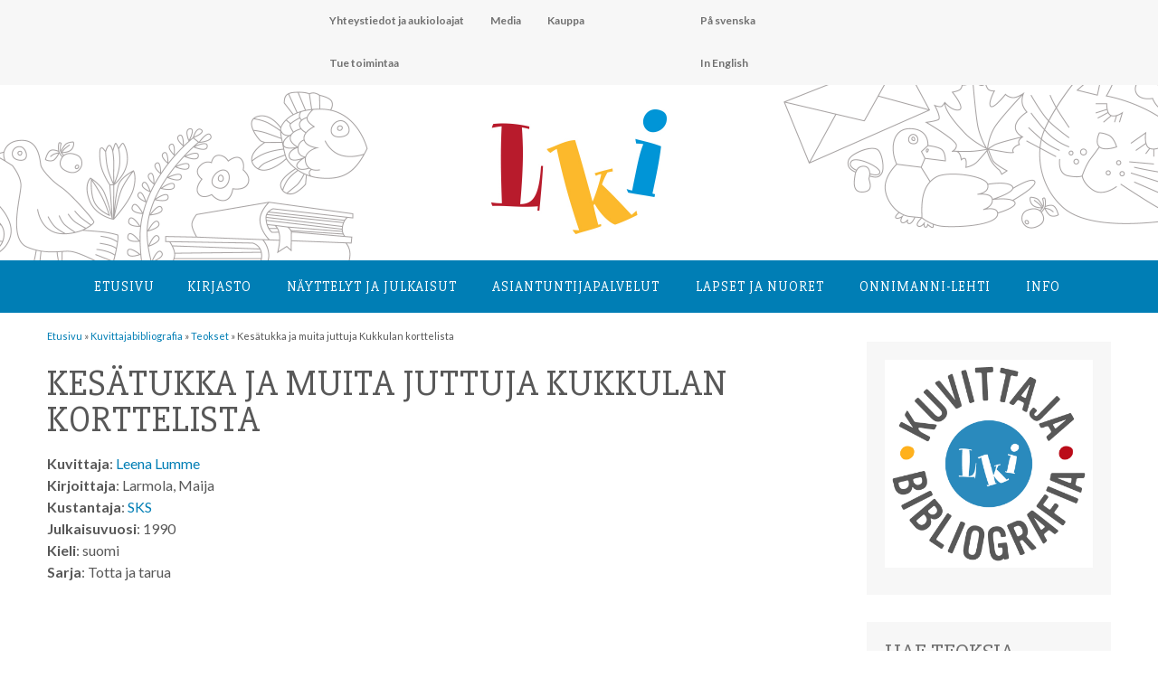

--- FILE ---
content_type: text/html; charset=UTF-8
request_url: https://lastenkirjainstituutti.fi/teos/kesatukka-ja-muita-juttuja-kukkulan-korttelista
body_size: 43241
content:
<!DOCTYPE html>
<html lang="fi">

<head>
<link href='https://fonts.googleapis.com/css?family=Slabo+27px|Lato:400,300,100,700,100italic,900,300italic,400italic,700italic,900italic' rel='stylesheet' type='text/css'>
<meta charset="UTF-8">
<meta name="viewport" content="width=device-width, initial-scale=1">
<link rel="profile" href="http://gmpg.org/xfn/11">
<link rel="pingback" href="https://lastenkirjainstituutti.fi/2016/xmlrpc.php">
<link rel="apple-touch-icon" sizes="180x180" href="/apple-touch-icon.png">
<link rel="icon" type="image/png" sizes="32x32" href="/favicon-32x32.png">
<link rel="icon" type="image/png" sizes="16x16" href="/favicon-16x16.png">
<link rel="manifest" href="/site.webmanifest">

<title>Kesätukka ja muita juttuja Kukkulan korttelista &#8211; Lastenkirjainstituutti</title>
<meta name='robots' content='max-image-preview:large' />
<link rel='dns-prefetch' href='//fonts.googleapis.com' />
<link rel="alternate" type="application/rss+xml" title="Lastenkirjainstituutti &raquo; syöte" href="https://lastenkirjainstituutti.fi/feed" />
<link rel="alternate" type="application/rss+xml" title="Lastenkirjainstituutti &raquo; kommenttien syöte" href="https://lastenkirjainstituutti.fi/comments/feed" />
<link rel="alternate" type="text/calendar" title="Lastenkirjainstituutti &raquo; iCal-syöte" href="https://lastenkirjainstituutti.fi/tapahtumakalenteri/?ical=1" />
<link rel="alternate" title="oEmbed (JSON)" type="application/json+oembed" href="https://lastenkirjainstituutti.fi/wp-json/oembed/1.0/embed?url=https%3A%2F%2Flastenkirjainstituutti.fi%2Fteos%2Fkesatukka-ja-muita-juttuja-kukkulan-korttelista" />
<link rel="alternate" title="oEmbed (XML)" type="text/xml+oembed" href="https://lastenkirjainstituutti.fi/wp-json/oembed/1.0/embed?url=https%3A%2F%2Flastenkirjainstituutti.fi%2Fteos%2Fkesatukka-ja-muita-juttuja-kukkulan-korttelista&#038;format=xml" />
<style id='wp-img-auto-sizes-contain-inline-css' type='text/css'>
img:is([sizes=auto i],[sizes^="auto," i]){contain-intrinsic-size:3000px 1500px}
/*# sourceURL=wp-img-auto-sizes-contain-inline-css */
</style>
<style id='wp-emoji-styles-inline-css' type='text/css'>

	img.wp-smiley, img.emoji {
		display: inline !important;
		border: none !important;
		box-shadow: none !important;
		height: 1em !important;
		width: 1em !important;
		margin: 0 0.07em !important;
		vertical-align: -0.1em !important;
		background: none !important;
		padding: 0 !important;
	}
/*# sourceURL=wp-emoji-styles-inline-css */
</style>
<link rel='stylesheet' id='wp-block-library-css' href='https://lastenkirjainstituutti.fi/2016/wp-includes/css/dist/block-library/style.min.css?ver=6.9' type='text/css' media='all' />
<style id='global-styles-inline-css' type='text/css'>
:root{--wp--preset--aspect-ratio--square: 1;--wp--preset--aspect-ratio--4-3: 4/3;--wp--preset--aspect-ratio--3-4: 3/4;--wp--preset--aspect-ratio--3-2: 3/2;--wp--preset--aspect-ratio--2-3: 2/3;--wp--preset--aspect-ratio--16-9: 16/9;--wp--preset--aspect-ratio--9-16: 9/16;--wp--preset--color--black: #000000;--wp--preset--color--cyan-bluish-gray: #abb8c3;--wp--preset--color--white: #ffffff;--wp--preset--color--pale-pink: #f78da7;--wp--preset--color--vivid-red: #cf2e2e;--wp--preset--color--luminous-vivid-orange: #ff6900;--wp--preset--color--luminous-vivid-amber: #fcb900;--wp--preset--color--light-green-cyan: #7bdcb5;--wp--preset--color--vivid-green-cyan: #00d084;--wp--preset--color--pale-cyan-blue: #8ed1fc;--wp--preset--color--vivid-cyan-blue: #0693e3;--wp--preset--color--vivid-purple: #9b51e0;--wp--preset--gradient--vivid-cyan-blue-to-vivid-purple: linear-gradient(135deg,rgb(6,147,227) 0%,rgb(155,81,224) 100%);--wp--preset--gradient--light-green-cyan-to-vivid-green-cyan: linear-gradient(135deg,rgb(122,220,180) 0%,rgb(0,208,130) 100%);--wp--preset--gradient--luminous-vivid-amber-to-luminous-vivid-orange: linear-gradient(135deg,rgb(252,185,0) 0%,rgb(255,105,0) 100%);--wp--preset--gradient--luminous-vivid-orange-to-vivid-red: linear-gradient(135deg,rgb(255,105,0) 0%,rgb(207,46,46) 100%);--wp--preset--gradient--very-light-gray-to-cyan-bluish-gray: linear-gradient(135deg,rgb(238,238,238) 0%,rgb(169,184,195) 100%);--wp--preset--gradient--cool-to-warm-spectrum: linear-gradient(135deg,rgb(74,234,220) 0%,rgb(151,120,209) 20%,rgb(207,42,186) 40%,rgb(238,44,130) 60%,rgb(251,105,98) 80%,rgb(254,248,76) 100%);--wp--preset--gradient--blush-light-purple: linear-gradient(135deg,rgb(255,206,236) 0%,rgb(152,150,240) 100%);--wp--preset--gradient--blush-bordeaux: linear-gradient(135deg,rgb(254,205,165) 0%,rgb(254,45,45) 50%,rgb(107,0,62) 100%);--wp--preset--gradient--luminous-dusk: linear-gradient(135deg,rgb(255,203,112) 0%,rgb(199,81,192) 50%,rgb(65,88,208) 100%);--wp--preset--gradient--pale-ocean: linear-gradient(135deg,rgb(255,245,203) 0%,rgb(182,227,212) 50%,rgb(51,167,181) 100%);--wp--preset--gradient--electric-grass: linear-gradient(135deg,rgb(202,248,128) 0%,rgb(113,206,126) 100%);--wp--preset--gradient--midnight: linear-gradient(135deg,rgb(2,3,129) 0%,rgb(40,116,252) 100%);--wp--preset--font-size--small: 13px;--wp--preset--font-size--medium: 20px;--wp--preset--font-size--large: 36px;--wp--preset--font-size--x-large: 42px;--wp--preset--spacing--20: 0.44rem;--wp--preset--spacing--30: 0.67rem;--wp--preset--spacing--40: 1rem;--wp--preset--spacing--50: 1.5rem;--wp--preset--spacing--60: 2.25rem;--wp--preset--spacing--70: 3.38rem;--wp--preset--spacing--80: 5.06rem;--wp--preset--shadow--natural: 6px 6px 9px rgba(0, 0, 0, 0.2);--wp--preset--shadow--deep: 12px 12px 50px rgba(0, 0, 0, 0.4);--wp--preset--shadow--sharp: 6px 6px 0px rgba(0, 0, 0, 0.2);--wp--preset--shadow--outlined: 6px 6px 0px -3px rgb(255, 255, 255), 6px 6px rgb(0, 0, 0);--wp--preset--shadow--crisp: 6px 6px 0px rgb(0, 0, 0);}:where(.is-layout-flex){gap: 0.5em;}:where(.is-layout-grid){gap: 0.5em;}body .is-layout-flex{display: flex;}.is-layout-flex{flex-wrap: wrap;align-items: center;}.is-layout-flex > :is(*, div){margin: 0;}body .is-layout-grid{display: grid;}.is-layout-grid > :is(*, div){margin: 0;}:where(.wp-block-columns.is-layout-flex){gap: 2em;}:where(.wp-block-columns.is-layout-grid){gap: 2em;}:where(.wp-block-post-template.is-layout-flex){gap: 1.25em;}:where(.wp-block-post-template.is-layout-grid){gap: 1.25em;}.has-black-color{color: var(--wp--preset--color--black) !important;}.has-cyan-bluish-gray-color{color: var(--wp--preset--color--cyan-bluish-gray) !important;}.has-white-color{color: var(--wp--preset--color--white) !important;}.has-pale-pink-color{color: var(--wp--preset--color--pale-pink) !important;}.has-vivid-red-color{color: var(--wp--preset--color--vivid-red) !important;}.has-luminous-vivid-orange-color{color: var(--wp--preset--color--luminous-vivid-orange) !important;}.has-luminous-vivid-amber-color{color: var(--wp--preset--color--luminous-vivid-amber) !important;}.has-light-green-cyan-color{color: var(--wp--preset--color--light-green-cyan) !important;}.has-vivid-green-cyan-color{color: var(--wp--preset--color--vivid-green-cyan) !important;}.has-pale-cyan-blue-color{color: var(--wp--preset--color--pale-cyan-blue) !important;}.has-vivid-cyan-blue-color{color: var(--wp--preset--color--vivid-cyan-blue) !important;}.has-vivid-purple-color{color: var(--wp--preset--color--vivid-purple) !important;}.has-black-background-color{background-color: var(--wp--preset--color--black) !important;}.has-cyan-bluish-gray-background-color{background-color: var(--wp--preset--color--cyan-bluish-gray) !important;}.has-white-background-color{background-color: var(--wp--preset--color--white) !important;}.has-pale-pink-background-color{background-color: var(--wp--preset--color--pale-pink) !important;}.has-vivid-red-background-color{background-color: var(--wp--preset--color--vivid-red) !important;}.has-luminous-vivid-orange-background-color{background-color: var(--wp--preset--color--luminous-vivid-orange) !important;}.has-luminous-vivid-amber-background-color{background-color: var(--wp--preset--color--luminous-vivid-amber) !important;}.has-light-green-cyan-background-color{background-color: var(--wp--preset--color--light-green-cyan) !important;}.has-vivid-green-cyan-background-color{background-color: var(--wp--preset--color--vivid-green-cyan) !important;}.has-pale-cyan-blue-background-color{background-color: var(--wp--preset--color--pale-cyan-blue) !important;}.has-vivid-cyan-blue-background-color{background-color: var(--wp--preset--color--vivid-cyan-blue) !important;}.has-vivid-purple-background-color{background-color: var(--wp--preset--color--vivid-purple) !important;}.has-black-border-color{border-color: var(--wp--preset--color--black) !important;}.has-cyan-bluish-gray-border-color{border-color: var(--wp--preset--color--cyan-bluish-gray) !important;}.has-white-border-color{border-color: var(--wp--preset--color--white) !important;}.has-pale-pink-border-color{border-color: var(--wp--preset--color--pale-pink) !important;}.has-vivid-red-border-color{border-color: var(--wp--preset--color--vivid-red) !important;}.has-luminous-vivid-orange-border-color{border-color: var(--wp--preset--color--luminous-vivid-orange) !important;}.has-luminous-vivid-amber-border-color{border-color: var(--wp--preset--color--luminous-vivid-amber) !important;}.has-light-green-cyan-border-color{border-color: var(--wp--preset--color--light-green-cyan) !important;}.has-vivid-green-cyan-border-color{border-color: var(--wp--preset--color--vivid-green-cyan) !important;}.has-pale-cyan-blue-border-color{border-color: var(--wp--preset--color--pale-cyan-blue) !important;}.has-vivid-cyan-blue-border-color{border-color: var(--wp--preset--color--vivid-cyan-blue) !important;}.has-vivid-purple-border-color{border-color: var(--wp--preset--color--vivid-purple) !important;}.has-vivid-cyan-blue-to-vivid-purple-gradient-background{background: var(--wp--preset--gradient--vivid-cyan-blue-to-vivid-purple) !important;}.has-light-green-cyan-to-vivid-green-cyan-gradient-background{background: var(--wp--preset--gradient--light-green-cyan-to-vivid-green-cyan) !important;}.has-luminous-vivid-amber-to-luminous-vivid-orange-gradient-background{background: var(--wp--preset--gradient--luminous-vivid-amber-to-luminous-vivid-orange) !important;}.has-luminous-vivid-orange-to-vivid-red-gradient-background{background: var(--wp--preset--gradient--luminous-vivid-orange-to-vivid-red) !important;}.has-very-light-gray-to-cyan-bluish-gray-gradient-background{background: var(--wp--preset--gradient--very-light-gray-to-cyan-bluish-gray) !important;}.has-cool-to-warm-spectrum-gradient-background{background: var(--wp--preset--gradient--cool-to-warm-spectrum) !important;}.has-blush-light-purple-gradient-background{background: var(--wp--preset--gradient--blush-light-purple) !important;}.has-blush-bordeaux-gradient-background{background: var(--wp--preset--gradient--blush-bordeaux) !important;}.has-luminous-dusk-gradient-background{background: var(--wp--preset--gradient--luminous-dusk) !important;}.has-pale-ocean-gradient-background{background: var(--wp--preset--gradient--pale-ocean) !important;}.has-electric-grass-gradient-background{background: var(--wp--preset--gradient--electric-grass) !important;}.has-midnight-gradient-background{background: var(--wp--preset--gradient--midnight) !important;}.has-small-font-size{font-size: var(--wp--preset--font-size--small) !important;}.has-medium-font-size{font-size: var(--wp--preset--font-size--medium) !important;}.has-large-font-size{font-size: var(--wp--preset--font-size--large) !important;}.has-x-large-font-size{font-size: var(--wp--preset--font-size--x-large) !important;}
/*# sourceURL=global-styles-inline-css */
</style>

<style id='classic-theme-styles-inline-css' type='text/css'>
/*! This file is auto-generated */
.wp-block-button__link{color:#fff;background-color:#32373c;border-radius:9999px;box-shadow:none;text-decoration:none;padding:calc(.667em + 2px) calc(1.333em + 2px);font-size:1.125em}.wp-block-file__button{background:#32373c;color:#fff;text-decoration:none}
/*# sourceURL=/wp-includes/css/classic-themes.min.css */
</style>
<link rel='stylesheet' id='contact-form-7-css' href='https://lastenkirjainstituutti.fi/2016/wp-content/plugins/contact-form-7/includes/css/styles.css?ver=6.1.4' type='text/css' media='all' />
<link rel='stylesheet' id='search-filter-plugin-styles-css' href='https://lastenkirjainstituutti.fi/2016/wp-content/plugins/search-filter-pro/public/assets/css/search-filter.min.css?ver=2.5.12' type='text/css' media='all' />
<link rel='stylesheet' id='poseidon-stylesheet-css' href='https://lastenkirjainstituutti.fi/2016/wp-content/themes/poseidon/style.css?ver=2022_5' type='text/css' media='all' />
<link rel='stylesheet' id='genericons-css' href='https://lastenkirjainstituutti.fi/2016/wp-content/themes/poseidon/css/genericons/genericons.css?ver=3.4.1' type='text/css' media='all' />
<link rel='stylesheet' id='poseidon-default-fonts-css' href='//fonts.googleapis.com/css?family=Ubuntu%3A400%2C400italic%2C700%2C700italic%7CRaleway%3A400%2C700&#038;subset=latin%2Clatin-ext' type='text/css' media='all' />
<link rel='stylesheet' id='slick-style-css' href='https://lastenkirjainstituutti.fi/2016/wp-content/themes/poseidon/css/slick.css?ver=1.0.0' type='text/css' media='all' />
<link rel='stylesheet' id='upw_theme_standard-css' href='https://lastenkirjainstituutti.fi/2016/wp-content/plugins/ultimate-posts-widget/css/upw-theme-standard.min.css?ver=6.9' type='text/css' media='all' />
<link rel='stylesheet' id='tablepress-default-css' href='https://lastenkirjainstituutti.fi/2016/wp-content/tablepress-combined.min.css?ver=32' type='text/css' media='all' />
<script type="text/javascript" src="https://lastenkirjainstituutti.fi/2016/wp-includes/js/jquery/jquery.min.js?ver=3.7.1" id="jquery-core-js"></script>
<script type="text/javascript" src="https://lastenkirjainstituutti.fi/2016/wp-includes/js/jquery/jquery-migrate.min.js?ver=3.4.1" id="jquery-migrate-js"></script>
<script type="text/javascript" id="search-filter-plugin-build-js-extra">
/* <![CDATA[ */
var SF_LDATA = {"ajax_url":"https://lastenkirjainstituutti.fi/2016/wp-admin/admin-ajax.php","home_url":"https://lastenkirjainstituutti.fi/","extensions":[]};
//# sourceURL=search-filter-plugin-build-js-extra
/* ]]> */
</script>
<script type="text/javascript" src="https://lastenkirjainstituutti.fi/2016/wp-content/plugins/search-filter-pro/public/assets/js/search-filter-build.min.js?ver=2.5.12" id="search-filter-plugin-build-js"></script>
<script type="text/javascript" src="https://lastenkirjainstituutti.fi/2016/wp-content/plugins/search-filter-pro/public/assets/js/chosen.jquery.min.js?ver=2.5.12" id="search-filter-plugin-chosen-js"></script>
<script type="text/javascript" src="https://lastenkirjainstituutti.fi/2016/wp-content/themes/poseidon/js/navigation.js?ver=2020_2" id="poseidon-jquery-navigation-js"></script>
<script type="text/javascript" src="https://lastenkirjainstituutti.fi/2016/wp-content/themes/poseidon/js/library-search.js?ver=0.1" id="library-search-js"></script>
<script type="text/javascript" src="https://lastenkirjainstituutti.fi/2016/wp-content/plugins/google-analyticator/external-tracking.min.js?ver=6.5.7" id="ga-external-tracking-js"></script>
<link rel="https://api.w.org/" href="https://lastenkirjainstituutti.fi/wp-json/" /><link rel="alternate" title="JSON" type="application/json" href="https://lastenkirjainstituutti.fi/wp-json/wp/v2/teos/25947" /><link rel="EditURI" type="application/rsd+xml" title="RSD" href="https://lastenkirjainstituutti.fi/2016/xmlrpc.php?rsd" />
<meta name="generator" content="WordPress 6.9" />
<link rel="canonical" href="https://lastenkirjainstituutti.fi/teos/kesatukka-ja-muita-juttuja-kukkulan-korttelista" />
<link rel='shortlink' href='https://lastenkirjainstituutti.fi/?p=25947' />
<meta name="tec-api-version" content="v1"><meta name="tec-api-origin" content="https://lastenkirjainstituutti.fi"><link rel="alternate" href="https://lastenkirjainstituutti.fi/wp-json/tribe/events/v1/" /><!-- Google Analytics Tracking by Google Analyticator 6.5.7 -->
<script type="text/javascript">
    var analyticsFileTypes = [];
    var analyticsSnippet = 'disabled';
    var analyticsEventTracking = 'enabled';
</script>
<script type="text/javascript">
	(function(i,s,o,g,r,a,m){i['GoogleAnalyticsObject']=r;i[r]=i[r]||function(){
	(i[r].q=i[r].q||[]).push(arguments)},i[r].l=1*new Date();a=s.createElement(o),
	m=s.getElementsByTagName(o)[0];a.async=1;a.src=g;m.parentNode.insertBefore(a,m)
	})(window,document,'script','//www.google-analytics.com/analytics.js','ga');
	ga('create', 'UA-85542023-1', 'auto');
 
	ga('send', 'pageview');
</script>
</head>

<body class="wp-singular teos-template-default single single-teos postid-25947 wp-theme-poseidon tribe-no-js page-template-lki">

	<div id="page" class="hfeed site">

		<a class="skip-link screen-reader-text" href="#content">Hyppää sisältöön</a>

		<div id="header-top" class="header-bar-wrap"></div>

		<header id="masthead" class="site-header clearfix" role="banner">

			<div id="ylanavi">
				<nav id="second-navigation" class="second-navigation navigation clearfix" role="navigation">
					<ul id="menu-lki" class="second-navigation-menu"><li id="menu-item-12288" class="menu-item menu-item-type-post_type menu-item-object-page menu-item-12288"><a href="https://lastenkirjainstituutti.fi/info/yhteystiedotjaaukioloajat">Yhteystiedot ja aukioloajat</a></li>
<li id="menu-item-1854" class="menu-item menu-item-type-post_type menu-item-object-page menu-item-1854"><a href="https://lastenkirjainstituutti.fi/media">Media</a></li>
<li id="menu-item-1856" class="menu-item menu-item-type-post_type menu-item-object-page menu-item-1856"><a href="https://lastenkirjainstituutti.fi/kuvituskokoelma/kauppa">Kauppa</a></li>
<li id="menu-item-1857" class="menu-item menu-item-type-post_type menu-item-object-page menu-item-1857"><a href="https://lastenkirjainstituutti.fi/tuetoimintaa">Tue toimintaa</a></li>
</ul>


				</nav>

<!-- #second-navigation -->



<nav id="kielet-navigation" class="kielet-navigation navigation clearfix" role="navigation">
					<ul id="menu-kielet" class="second-navigation-menu"><li id="menu-item-555" class="menu-item menu-item-type-post_type menu-item-object-page menu-item-555"><a href="https://lastenkirjainstituutti.fi/pa-svenska">På svenska</a></li>
<li id="menu-item-556" class="menu-item menu-item-type-post_type menu-item-object-page menu-item-556"><a href="https://lastenkirjainstituutti.fi/in-english">In English</a></li>
</ul>



				</nav>
<!-- #second-navigation -->


			</div>


<div id="logoheader">
	<div id="lkilogo">
	<a href="https://lastenkirjainstituutti.fi"><img src="https://lastenkirjainstituutti.fi/2016/wp-content/uploads/2016/08/LKI_logo.jpg"></a>
	</div>

</div>


				<div id="paanavi">
				<nav id="main-navigation" class="primary-navigation navigation clearfix" role="navigation">
					<ul id="menu-paavalikko" class="main-navigation-menu"><li id="menu-item-18" class="menu-item menu-item-type-post_type menu-item-object-page menu-item-home menu-item-18"><a href="https://lastenkirjainstituutti.fi/">Etusivu</a></li>
<li id="menu-item-20" class="menu-item menu-item-type-post_type menu-item-object-page menu-item-has-children menu-item-20"><a href="https://lastenkirjainstituutti.fi/kirjasto">Kirjasto</a>
<ul class="sub-menu">
	<li id="menu-item-13378" class="menu-item menu-item-type-post_type menu-item-object-page menu-item-13378"><a href="https://lastenkirjainstituutti.fi/kirjasto/esittelyvideo">Esittelyvideo</a></li>
	<li id="menu-item-86" class="menu-item menu-item-type-post_type menu-item-object-page menu-item-86"><a href="https://lastenkirjainstituutti.fi/kirjasto/kysy-meilta">Kysy meiltä</a></li>
	<li id="menu-item-88" class="menu-item menu-item-type-post_type menu-item-object-page menu-item-88"><a href="https://lastenkirjainstituutti.fi/kirjasto/onnet-tietokanta">Onnet-tietokanta</a></li>
	<li id="menu-item-87" class="menu-item menu-item-type-post_type menu-item-object-page menu-item-has-children menu-item-87"><a href="https://lastenkirjainstituutti.fi/kirjasto/lainaus">Lainaus</a>
	<ul class="sub-menu">
		<li id="menu-item-1864" class="menu-item menu-item-type-post_type menu-item-object-page menu-item-1864"><a href="https://lastenkirjainstituutti.fi/kirjasto/lainaus/palveluhinnasto">Palveluhinnasto</a></li>
	</ul>
</li>
	<li id="menu-item-83" class="menu-item menu-item-type-post_type menu-item-object-page menu-item-has-children menu-item-83"><a href="https://lastenkirjainstituutti.fi/kirjasto/kirjakokoelma">Kirjakokoelma</a>
	<ul class="sub-menu">
		<li id="menu-item-84" class="menu-item menu-item-type-post_type menu-item-object-page menu-item-84"><a href="https://lastenkirjainstituutti.fi/kirjasto/kirjakokoelma/lasten-ja-nuortenkirjallisuus">Lasten- ja nuortenkirjallisuus</a></li>
		<li id="menu-item-85" class="menu-item menu-item-type-post_type menu-item-object-page menu-item-85"><a href="https://lastenkirjainstituutti.fi/kirjasto/kirjakokoelma/tutkimuskirjallisuus">Tutkimuskirjallisuus</a></li>
		<li id="menu-item-13014" class="menu-item menu-item-type-post_type menu-item-object-page menu-item-13014"><a href="https://lastenkirjainstituutti.fi/kirjasto/kirjakokoelma/lasten-ja-nuortenkirjallisuus/aapiset-ja-lukukirjat">Aapiset ja lukukirjat</a></li>
		<li id="menu-item-8339" class="menu-item menu-item-type-post_type menu-item-object-page menu-item-8339"><a href="https://lastenkirjainstituutti.fi/kirjasto/erikoiskokoelmat/tove-janssonin-kotikirjasto">Tove Janssonin kotikirjasto</a></li>
	</ul>
</li>
	<li id="menu-item-115" class="menu-item menu-item-type-post_type menu-item-object-page menu-item-115"><a href="https://lastenkirjainstituutti.fi/kirjasto/erikoiskokoelmat">Erikoiskokoelmat</a></li>
	<li id="menu-item-118" class="menu-item menu-item-type-post_type menu-item-object-page menu-item-has-children menu-item-118"><a href="https://lastenkirjainstituutti.fi/kirjasto/lehdet">Lehdet</a>
	<ul class="sub-menu">
		<li id="menu-item-119" class="menu-item menu-item-type-post_type menu-item-object-page menu-item-119"><a href="https://lastenkirjainstituutti.fi/kirjasto/lehdet/ammattilehdet">Ammattilehdet</a></li>
		<li id="menu-item-120" class="menu-item menu-item-type-post_type menu-item-object-page menu-item-120"><a href="https://lastenkirjainstituutti.fi/kirjasto/lehdet/lastenlehdet">Lastenlehdet</a></li>
	</ul>
</li>
</ul>
</li>
<li id="menu-item-40" class="menu-item menu-item-type-post_type menu-item-object-page menu-item-has-children menu-item-40"><a href="https://lastenkirjainstituutti.fi/kuvituskokoelma">Näyttelyt ja julkaisut</a>
<ul class="sub-menu">
	<li id="menu-item-12208" class="menu-item menu-item-type-post_type menu-item-object-page menu-item-has-children menu-item-12208"><a href="https://lastenkirjainstituutti.fi/kuvituskokoelma/kuvitusnayttelyt">Kuvitusnäyttelyt</a>
	<ul class="sub-menu">
		<li id="menu-item-183" class="menu-item menu-item-type-post_type menu-item-object-page menu-item-183"><a href="https://lastenkirjainstituutti.fi/kuvituskokoelma/kuvitustaiteen-kokoelma">Kokoelman taiteilijat</a></li>
	</ul>
</li>
	<li id="menu-item-121" class="menu-item menu-item-type-post_type menu-item-object-page menu-item-has-children menu-item-121"><a href="https://lastenkirjainstituutti.fi/kuvituskokoelma/kirjanayttelyt">Kirjanäyttelyt</a>
	<ul class="sub-menu">
		<li id="menu-item-122" class="menu-item menu-item-type-post_type menu-item-object-page menu-item-122"><a href="https://lastenkirjainstituutti.fi/kuvituskokoelma/kirjanayttelyt/lainattavat-nayttelyt">Lainattavat näyttelyt</a></li>
		<li id="menu-item-4302" class="menu-item menu-item-type-post_type menu-item-object-page menu-item-4302"><a href="https://lastenkirjainstituutti.fi/kuvituskokoelma/kirjanayttelyt/verkkonayttelyt">Verkkonäyttelyt</a></li>
		<li id="menu-item-6701" class="menu-item menu-item-type-post_type menu-item-object-page menu-item-6701"><a href="https://lastenkirjainstituutti.fi/kuvituskokoelma/kirjanayttelyt/nayttelyluettelot">Kirjanäyttelyiden luetteloita</a></li>
	</ul>
</li>
	<li id="menu-item-181" class="menu-item menu-item-type-post_type menu-item-object-page menu-item-has-children menu-item-181"><a href="https://lastenkirjainstituutti.fi/kuvituskokoelma/julkaisut">Julkaisut</a>
	<ul class="sub-menu">
		<li id="menu-item-11942" class="menu-item menu-item-type-post_type menu-item-object-page menu-item-11942"><a href="https://lastenkirjainstituutti.fi/kuvituskokoelma/kauppa">Kauppa</a></li>
	</ul>
</li>
</ul>
</li>
<li id="menu-item-39" class="menu-item menu-item-type-post_type menu-item-object-page menu-item-has-children menu-item-39"><a href="https://lastenkirjainstituutti.fi/asiantuntijapalvelut">Asiantuntija­palvelut</a>
<ul class="sub-menu">
	<li id="menu-item-13183" class="menu-item menu-item-type-custom menu-item-object-custom menu-item-13183"><a href="https://lastenkirjainstituutti.fi/kategoria/blogi">Blogi</a></li>
	<li id="menu-item-285" class="menu-item menu-item-type-post_type menu-item-object-page menu-item-has-children menu-item-285"><a href="https://lastenkirjainstituutti.fi/asiantuntijapalvelut/loyda-asiantuntija">Löydä asiantuntija</a>
	<ul class="sub-menu">
		<li id="menu-item-861" class="menu-item menu-item-type-post_type menu-item-object-page menu-item-861"><a href="https://lastenkirjainstituutti.fi/asiantuntijapalvelut/loyda-asiantuntija/liity-asiantuntijaverkostoon">Liity asiantuntijaverkostoon</a></li>
	</ul>
</li>
	<li id="menu-item-12117" class="menu-item menu-item-type-post_type menu-item-object-page menu-item-12117"><a href="https://lastenkirjainstituutti.fi/asiantuntijapalvelut/seminaaritjaluennot">Seminaarit, luennot ja koulutukset</a></li>
	<li id="menu-item-9093" class="menu-item menu-item-type-post_type menu-item-object-page menu-item-has-children menu-item-9093"><a href="https://lastenkirjainstituutti.fi/asiantuntijapalvelut/hankkeet">Hankkeet</a>
	<ul class="sub-menu">
		<li id="menu-item-75751" class="menu-item menu-item-type-post_type menu-item-object-page menu-item-75751"><a href="https://lastenkirjainstituutti.fi/asiantuntijapalvelut/hankkeet/g-book-3">G-BOOK 3</a></li>
		<li id="menu-item-65062" class="menu-item menu-item-type-post_type menu-item-object-page menu-item-65062"><a href="https://lastenkirjainstituutti.fi/asiantuntijapalvelut/hankkeet/selkopolku">Selkopolku &#8211; selkokirjoja yläkouluihin</a></li>
		<li id="menu-item-64116" class="menu-item menu-item-type-post_type menu-item-object-page menu-item-64116"><a href="https://lastenkirjainstituutti.fi/asiantuntijapalvelut/hankkeet/maailman-tarkeinta-kirjallisuutta-podcast">Maailman tärkeintä kirjallisuutta -podcast</a></li>
		<li id="menu-item-64036" class="menu-item menu-item-type-post_type menu-item-object-page menu-item-64036"><a href="https://lastenkirjainstituutti.fi/asiantuntijapalvelut/hankkeet/kansallinen-lukudiplomisovellus-selvitystyo">Kansallinen lukudiplomisovellus -selvitystyö</a></li>
		<li id="menu-item-62816" class="menu-item menu-item-type-post_type menu-item-object-page menu-item-62816"><a href="https://lastenkirjainstituutti.fi/asiantuntijapalvelut/hankkeet/lastenkirjasilta">Lastenkirjasilta</a></li>
		<li id="menu-item-49020" class="menu-item menu-item-type-post_type menu-item-object-page menu-item-49020"><a href="https://lastenkirjainstituutti.fi/asiantuntijapalvelut/hankkeet/kirjakopla/lukuvinkkivideot-hanke">Kirjakoplan lukuvinkkivideot -hanke</a></li>
		<li id="menu-item-11997" class="menu-item menu-item-type-post_type menu-item-object-page menu-item-11997"><a href="https://lastenkirjainstituutti.fi/asiantuntijapalvelut/hankkeet/lastenkirjan-kuvitustaide">Lastenkirjan kuvitustaide</a></li>
		<li id="menu-item-58845" class="menu-item menu-item-type-post_type menu-item-object-page menu-item-58845"><a href="https://lastenkirjainstituutti.fi/asiantuntijapalvelut/hankkeet/etsivaa-lukutaitotyota">Etsivää lukutaitotyötä</a></li>
		<li id="menu-item-9104" class="menu-item menu-item-type-post_type menu-item-object-page menu-item-9104"><a href="https://lastenkirjainstituutti.fi/asiantuntijapalvelut/hankkeet/lastenkirjat-esiin">Lastenkirjat esiin!</a></li>
		<li id="menu-item-9220" class="menu-item menu-item-type-post_type menu-item-object-page menu-item-9220"><a href="https://lastenkirjainstituutti.fi/asiantuntijapalvelut/hankkeet/lukuklaani">Lukuklaani</a></li>
		<li id="menu-item-9094" class="menu-item menu-item-type-post_type menu-item-object-page menu-item-9094"><a href="https://lastenkirjainstituutti.fi/asiantuntijapalvelut/hankkeet/ilmiooppiminen-ja-lastenkirjat">Kirjallisuus ilmiöoppimisessa</a></li>
	</ul>
</li>
	<li id="menu-item-272" class="menu-item menu-item-type-post_type menu-item-object-page menu-item-has-children menu-item-272"><a href="https://lastenkirjainstituutti.fi/asiantuntijapalvelut/tietoa-ja-tilastoja">Tietoa ja tilastoja</a>
	<ul class="sub-menu">
		<li id="menu-item-276" class="menu-item menu-item-type-post_type menu-item-object-page menu-item-276"><a href="https://lastenkirjainstituutti.fi/asiantuntijapalvelut/tietoa-ja-tilastoja/kirjakori">Kirjakori: lastenkirjatilastot ja -näyttely</a></li>
		<li id="menu-item-275" class="menu-item menu-item-type-post_type menu-item-object-page menu-item-275"><a href="https://lastenkirjainstituutti.fi/asiantuntijapalvelut/tietoa-ja-tilastoja/palkintoluettelot">Palkintoluettelot</a></li>
		<li id="menu-item-42768" class="menu-item menu-item-type-post_type menu-item-object-page menu-item-42768"><a href="https://lastenkirjainstituutti.fi/kuvittajabibliografia">Kuvittaja­bibliografia</a></li>
		<li id="menu-item-273" class="menu-item menu-item-type-post_type menu-item-object-page menu-item-273"><a href="https://lastenkirjainstituutti.fi/asiantuntijapalvelut/tietoa-ja-tilastoja/koivu-ja-tahti-tietokanta">Koivu ja tähti –tietokanta</a></li>
		<li id="menu-item-274" class="menu-item menu-item-type-post_type menu-item-object-page menu-item-274"><a href="https://lastenkirjainstituutti.fi/asiantuntijapalvelut/tietoa-ja-tilastoja/kolmen-tahden-tietoa-tietokanta">Kolmen tähden tietoa -tietokanta</a></li>
		<li id="menu-item-780" class="menu-item menu-item-type-post_type menu-item-object-page menu-item-780"><a href="https://lastenkirjainstituutti.fi/asiantuntijapalvelut/tietoa-ja-tilastoja/lastenkirja-alan-toimijat">Lastenkirja-alan toimijat</a></li>
	</ul>
</li>
	<li id="menu-item-270" class="menu-item menu-item-type-post_type menu-item-object-page menu-item-has-children menu-item-270"><a href="https://lastenkirjainstituutti.fi/asiantuntijapalvelut/tutkimus">Tutkimus</a>
	<ul class="sub-menu">
		<li id="menu-item-281" class="menu-item menu-item-type-post_type menu-item-object-page menu-item-281"><a href="https://lastenkirjainstituutti.fi/asiantuntijapalvelut/tutkimus/vaitoskirjoja-ja-lisensiaatintoita">Väitöskirjoja ja lisensiaatintöitä</a></li>
		<li id="menu-item-280" class="menu-item menu-item-type-post_type menu-item-object-page menu-item-280"><a href="https://lastenkirjainstituutti.fi/asiantuntijapalvelut/tutkimus/pro-gradu-tutkielmia">Pro gradu -tutkielmia</a></li>
		<li id="menu-item-279" class="menu-item menu-item-type-post_type menu-item-object-page menu-item-279"><a href="https://lastenkirjainstituutti.fi/asiantuntijapalvelut/tutkimus/lukututkimus">Lukututkimus</a></li>
		<li id="menu-item-278" class="menu-item menu-item-type-post_type menu-item-object-page menu-item-278"><a href="https://lastenkirjainstituutti.fi/asiantuntijapalvelut/tutkimus/julkaisusarja">Julkaisusarja</a></li>
	</ul>
</li>
	<li id="menu-item-286" class="menu-item menu-item-type-post_type menu-item-object-page menu-item-has-children menu-item-286"><a href="https://lastenkirjainstituutti.fi/asiantuntijapalvelut/opettajillejavarhaiskasvattajille">Opettajille ja varhaiskasvattajille</a>
	<ul class="sub-menu">
		<li id="menu-item-12162" class="menu-item menu-item-type-post_type menu-item-object-page menu-item-12162"><a href="https://lastenkirjainstituutti.fi/lapsetjanuoret/lukemo">Lukemo</a></li>
		<li id="menu-item-288" class="menu-item menu-item-type-post_type menu-item-object-page menu-item-288"><a href="https://lastenkirjainstituutti.fi/asiantuntijapalvelut/opettajillejavarhaiskasvattajille/materiaalipankki">Materiaalipankki</a></li>
		<li id="menu-item-289" class="menu-item menu-item-type-post_type menu-item-object-page menu-item-289"><a href="https://lastenkirjainstituutti.fi/asiantuntijapalvelut/opettajillejavarhaiskasvattajille/pirkanmaan-lukudiplomi">Pirkanmaan lukudiplomi</a></li>
	</ul>
</li>
	<li id="menu-item-64540" class="menu-item menu-item-type-post_type menu-item-object-page menu-item-64540"><a href="https://lastenkirjainstituutti.fi/asiantuntijapalvelut/kustantajalle">Kustantajalle</a></li>
</ul>
</li>
<li id="menu-item-12115" class="menu-item menu-item-type-post_type menu-item-object-page menu-item-has-children menu-item-12115"><a href="https://lastenkirjainstituutti.fi/lapsetjanuoret">Lapset ja nuoret</a>
<ul class="sub-menu">
	<li id="menu-item-12161" class="menu-item menu-item-type-post_type menu-item-object-page menu-item-12161"><a href="https://lastenkirjainstituutti.fi/lapsetjanuoret/lukemo">Lukemo</a></li>
	<li id="menu-item-12116" class="menu-item menu-item-type-post_type menu-item-object-page menu-item-12116"><a href="https://lastenkirjainstituutti.fi/lapsetjanuoret/lastenkirja-ja-sanataidefestivaali-kirjalitta">Lastenkirja- ja sanataidefestivaali Kirjalitta</a></li>
	<li id="menu-item-12157" class="menu-item menu-item-type-post_type menu-item-object-page menu-item-12157"><a href="https://lastenkirjainstituutti.fi/lapsetjanuoret/kirjoituskilpailut">Kirjoituskilpailut</a></li>
	<li id="menu-item-9308" class="menu-item menu-item-type-post_type menu-item-object-page menu-item-9308"><a href="https://lastenkirjainstituutti.fi/asiantuntijapalvelut/hankkeet/kirjakopla">Kirjakopla</a></li>
	<li id="menu-item-12290" class="menu-item menu-item-type-post_type menu-item-object-page menu-item-12290"><a href="https://lastenkirjainstituutti.fi/asiantuntijapalvelut/opettajillejavarhaiskasvattajille/pirkanmaan-lukudiplomi">Pirkanmaan lukudiplomi</a></li>
	<li id="menu-item-4073" class="menu-item menu-item-type-post_type menu-item-object-page menu-item-4073"><a href="https://lastenkirjainstituutti.fi/lapsetjanuoret/lukeva-pirkanmaa">Lukeva Pirkanmaa</a></li>
</ul>
</li>
<li id="menu-item-13480" class="menu-item menu-item-type-post_type menu-item-object-page menu-item-has-children menu-item-13480"><a href="https://lastenkirjainstituutti.fi/onnimanni-lehti">Onnimanni-lehti</a>
<ul class="sub-menu">
	<li id="menu-item-315" class="menu-item menu-item-type-post_type menu-item-object-page menu-item-315"><a href="https://lastenkirjainstituutti.fi/onnimanni-lehti/tietoa-onnimannista">Onnimannin tiedot ja mediakortti</a></li>
	<li id="menu-item-313" class="menu-item menu-item-type-post_type menu-item-object-page menu-item-313"><a href="https://lastenkirjainstituutti.fi/onnimanni-lehti/etsi-onnimannista">Tutustu Onnimanni-lehden numeroihin</a></li>
	<li id="menu-item-316" class="menu-item menu-item-type-post_type menu-item-object-page menu-item-316"><a href="https://lastenkirjainstituutti.fi/onnimanni-lehti/tilaa-onnimanni">Tilaa Onnimanni</a></li>
	<li id="menu-item-312" class="menu-item menu-item-type-post_type menu-item-object-page menu-item-312"><a href="https://lastenkirjainstituutti.fi/onnimanni-lehti/haavi-palsta">Haavi-palsta, lastenkirja-alan uutisia</a></li>
	<li id="menu-item-3471" class="menu-item menu-item-type-post_type menu-item-object-page menu-item-3471"><a href="https://lastenkirjainstituutti.fi/onnimanni-lehti/arvostelut">Puntari-palsta, lastenkirja-arvosteluja</a></li>
</ul>
</li>
<li id="menu-item-37" class="menu-item menu-item-type-post_type menu-item-object-page menu-item-has-children menu-item-37"><a href="https://lastenkirjainstituutti.fi/info">Info</a>
<ul class="sub-menu">
	<li id="menu-item-387" class="menu-item menu-item-type-post_type menu-item-object-page menu-item-387"><a href="https://lastenkirjainstituutti.fi/info/yhteystiedotjaaukioloajat">Yhteystiedot ja aukioloajat</a></li>
	<li id="menu-item-12315" class="menu-item menu-item-type-custom menu-item-object-custom menu-item-12315"><a href="https://lastenkirjainstituutti.fi/tapahtumakalenteri">Tapahtumat</a></li>
	<li id="menu-item-388" class="menu-item menu-item-type-post_type menu-item-object-page menu-item-has-children menu-item-388"><a href="https://lastenkirjainstituutti.fi/info/kannatusyhdistys">Lastenkirjainstituutin kannatusyhdistys ry</a>
	<ul class="sub-menu">
		<li id="menu-item-67009" class="menu-item menu-item-type-post_type menu-item-object-page menu-item-67009"><a href="https://lastenkirjainstituutti.fi/info/liity-jaseneksi">Liity jäseneksi!</a></li>
		<li id="menu-item-392" class="menu-item menu-item-type-post_type menu-item-object-page menu-item-392"><a href="https://lastenkirjainstituutti.fi/info/kannatusyhdistys/hallituksen-esittely">Hallituksen esittely</a></li>
		<li id="menu-item-397" class="menu-item menu-item-type-post_type menu-item-object-page menu-item-397"><a href="https://lastenkirjainstituutti.fi/info/kannatusyhdistys/vuosikokoukset">Vuosikokoukset</a></li>
		<li id="menu-item-396" class="menu-item menu-item-type-post_type menu-item-object-page menu-item-396"><a href="https://lastenkirjainstituutti.fi/info/kannatusyhdistys/toimintakertomukset">Toimintakertomukset</a></li>
		<li id="menu-item-69477" class="menu-item menu-item-type-post_type menu-item-object-page menu-item-69477"><a href="https://lastenkirjainstituutti.fi/info/kannatusyhdistys/lastenkirjainstituutin-kannatusyhdistys-ryn-saannot">Lastenkirjainstituutin kannatusyhdistys ry:n säännöt</a></li>
		<li id="menu-item-400" class="menu-item menu-item-type-post_type menu-item-object-page menu-item-400"><a href="https://lastenkirjainstituutti.fi/info/historia">Historia</a></li>
	</ul>
</li>
	<li id="menu-item-391" class="menu-item menu-item-type-post_type menu-item-object-page menu-item-391"><a href="https://lastenkirjainstituutti.fi/info/strategia">Lastenkirjainstituutin strategia</a></li>
	<li id="menu-item-395" class="menu-item menu-item-type-post_type menu-item-object-page menu-item-395"><a href="https://lastenkirjainstituutti.fi/info/yhteistyokumppanit">Yhteistyökumppanit</a></li>
	<li id="menu-item-390" class="menu-item menu-item-type-post_type menu-item-object-page menu-item-has-children menu-item-390"><a href="https://lastenkirjainstituutti.fi/info/palkinnot">Palkinnot</a>
	<ul class="sub-menu">
		<li id="menu-item-399" class="menu-item menu-item-type-post_type menu-item-object-page menu-item-399"><a href="https://lastenkirjainstituutti.fi/info/palkinnot/onnimanni-palkinto">Onnimanni-palkinto</a></li>
		<li id="menu-item-398" class="menu-item menu-item-type-post_type menu-item-object-page menu-item-398"><a href="https://lastenkirjainstituutti.fi/info/palkinnot/lastenkirjallisuuspalkinto">Punni-kirjallisuuspalkinto</a></li>
	</ul>
</li>
	<li id="menu-item-784" class="menu-item menu-item-type-post_type menu-item-object-page menu-item-784"><a href="https://lastenkirjainstituutti.fi/info/tule-vierailulle">Tule vierailulle</a></li>
	<li id="menu-item-389" class="menu-item menu-item-type-post_type menu-item-object-page menu-item-389"><a href="https://lastenkirjainstituutti.fi/info/palautelomake">Palautelomake</a></li>
	<li id="menu-item-13489" class="menu-item menu-item-type-post_type menu-item-object-page menu-item-13489"><a href="https://lastenkirjainstituutti.fi/info/saavutettavuusseloste">Saavutettavuusseloste</a></li>
	<li id="menu-item-13041" class="menu-item menu-item-type-post_type menu-item-object-page menu-item-13041"><a href="https://lastenkirjainstituutti.fi/info/rekisteriseloste">Rekisteriseloste</a></li>
	<li id="menu-item-418" class="menu-item menu-item-type-taxonomy menu-item-object-category menu-item-418"><a href="https://lastenkirjainstituutti.fi/kategoria/tiedotearkisto">Tiedotearkisto</a></li>
</ul>
</li>
</ul>				</nav><!-- #main-navigation -->
</div>
			


			</div><!-- .header-main -->


		</header><!-- #masthead -->

		
		
		<div id="content" class="site-content container clearfix">

	<section id="primary" class="content-area">
<div class="breadcrumbs" typeof="BreadcrumbList" vocab="http://schema.org/">
    <span property="itemListElement" typeof="ListItem"><a property="item" typeof="WebPage" title="Siirry kohtaan Lastenkirjainstituutti." href="https://lastenkirjainstituutti.fi" class="home"><span property="name">Etusivu</span></a><meta property="position" content="1"></span> » <span property="itemListElement" typeof="ListItem"><a property="item" typeof="WebPage" title="Siirry kohtaan Kuvittaja&shy;bibliografia." href="https://lastenkirjainstituutti.fi/kuvittajabibliografia" class="teos-root post post-teos" ><span property="name">Kuvittaja&shy;bibliografia</span></a><meta property="position" content="2"></span> » <span property="itemListElement" typeof="ListItem"><a property="item" typeof="WebPage" title="Siirry kohtaan Teokset." href="https://lastenkirjainstituutti.fi/teokset" class="archive post-teos-archive" ><span property="name">Teokset</span></a><meta property="position" content="3"></span> » <span property="itemListElement" typeof="ListItem"><span property="name" class="post post-teos current-item">Kesätukka ja muita juttuja Kukkulan korttelista</span><meta property="url" content="https://lastenkirjainstituutti.fi/teos/kesatukka-ja-muita-juttuja-kukkulan-korttelista"><meta property="position" content="4"></span></div>
		<main id="main" class="site-main" role="main">
				
		
<article id="post-25947" class="post-25947 teos type-teos status-publish hentry teos-kustantaja-sks kieli-suomi">

	
	<header class="entry-header">

		<h1 class="entry-title">Kesätukka ja muita juttuja Kukkulan korttelista</h1>		
		<ul>
			<li>
								<b>Kuvittaja</b>:
			<a href="https://lastenkirjainstituutti.fi/kuvittaja/leena-lumme">Leena Lumme</a> 
			</li>
			
			<li>
							<b>Kirjoittaja</b>:
				Larmola, Maija			</li>
			
			<li>
							<b>Kustantaja</b>:
				<a href="/teokset?_sft_teos-kustantaja=sks">SKS</a>			</li>
			
			<li>
							<b>Julkaisuvuosi</b>:
				1990			</li>
			
			<li>
							<b>Kieli</b>:
				suomi						</li>
			
			<li>
						</li>
			
			<li>
							<b>Sarja</b>:
				Totta ja tarua						</li>
			
			<li>
						</li>
			
			
			
		</ul>

		
	</header><!-- .entry-header -->

	<div class="entry-content clearfix">
		
		

<script>
jQuery(function($) {
	$('.kuvittajabibliografia-slider').slick({
	  dots: false,
	  infinite: true,
	  speed: 300,
	  slidesToShow: 3,
		/*centerMode: true,
		centerPadding: '25%',*/
	  slidesToScroll: 1,
		nextArrow: '<button type="button" class="slick-next" aria-label="Seuraava kuva">&rarr;</button>',
		prevArrow: '<button type="button" class="slick-prev" aria-label="Edellinen kuva">&larr;</button>',
	  responsive: [
	    {
	      breakpoint: 600,
	      settings: {
	        slidesToShow: 2
	      }
	    },
			{
	      breakpoint: 400,
	      settings: {
	        slidesToShow: 1
	      }
	    }
	  ]
	});
});
</script>


	</div><!-- .entry-content -->

	<footer class="entry-footer">

				

	</footer><!-- .entry-footer -->

</article>
		
		</main><!-- #main -->
	</section><!-- #primary -->
	<section id="secondary" class="sidebar widget-area clearfix kuvittajabibliografia-form-container" role="complementary">
    	
    	<aside class="widget better-menu-widget clearfix">
			<a href="https://lastenkirjainstituutti.fi/kuvittajabibliografia" title="Kuvittajabibliografian etusivulle"><img src="https://lastenkirjainstituutti.fi/2016/wp-content/themes/poseidon/images/kb_logo.jpg" alt="Kuvittajabibliografian logo." width="400" height="400" /></a>
		</aside>
		    	
		<aside class="widget better-menu-widget clearfix">
			  <div class="widget-header"><h3 class="widget-title">Hae teoksia</h3></div>
  <div class="textwidget">
  <form data-sf-form-id='27474' data-is-rtl='0' data-maintain-state='' data-results-url='https://lastenkirjainstituutti.fi/teokset' data-ajax-form-url='https://lastenkirjainstituutti.fi/?sfid=27474&amp;sf_action=get_data&amp;sf_data=form' data-display-result-method='post_type_archive' data-use-history-api='1' data-template-loaded='0' data-lang-code='fi' data-ajax='0' data-init-paged='1' data-auto-update='' action='https://lastenkirjainstituutti.fi/teokset' method='post' class='searchandfilter' id='search-filter-form-27474' autocomplete='off' data-instance-count='1'><ul><li class="sf-field-search" data-sf-field-name="search" data-sf-field-type="search" data-sf-field-input-type=""><h4>Vapaa sanahaku</h4>		<label><span class="screen-reader-text">Vapaa sanahaku</span><input placeholder="Hae: teos, tekijä, sarja…" name="_sf_search[]" class="sf-input-text" type="text" value="" title="Vapaa sanahaku"></label>		</li><li class="sf-field-post-meta-julkaisuvuosi" data-sf-field-name="_sfm_julkaisuvuosi" data-sf-field-type="post_meta" data-sf-field-input-type="range-number" data-sf-meta-type="number"><h4>Julkaisuvuosi</h4>		<div  data-start-min="1847" data-start-max="2024" data-start-min-formatted="1847" data-start-max-formatted="2024" data-min="1847" data-max="2024" data-step="1" data-decimal-places="0" data-thousand-seperator="" data-decimal-seperator="." data-display-values-as="textinput" data-sf-field-name="_sfm_julkaisuvuosi" class="sf-meta-range sf-meta-range-number">
		
					<label><span class="screen-reader-text">Julkaisuvuosi</span><input class="sf-input-range-number sf-range-min sf-input-number" min="1847" max="2024" step="1" name="_sfm_julkaisuvuosi[]" type="number" value="1847" title="Julkaisuvuosi"></label>		<span class="sf-range-values-seperator"> - </span>		<label><span class="screen-reader-text">Julkaisuvuosi</span><input class="sf-input-range-number sf-range-max sf-input-number" min="1847" max="2024" step="1" name="_sfm_julkaisuvuosi[]" type="number" value="2024" title="Julkaisuvuosi"></label>					
		</div>
		</li><li class="sf-field-taxonomy-teos-kustantaja" data-sf-field-name="_sft_teos-kustantaja" data-sf-field-type="taxonomy" data-sf-field-input-type="select" data-sf-combobox="1"><h4>Kustantaja</h4>		<label>
		<span class="screen-reader-text">Kustantaja</span>		<select data-combobox="1" name="_sft_teos-kustantaja[]" class="sf-input-select" title="Kustantaja">
			
						<option class="sf-level-0 sf-item-0 sf-option-active" selected="selected" data-sf-count="0" data-sf-depth="0" value="">Kaikki kustantajat</option>
						<option class="sf-level-0 sf-item-700" data-sf-count="2" data-sf-depth="0" value="a-b-gust-arvidssons-lit-atelier-o-y">A. B. Gust. Arvidssons lit. atelier O. Y&nbsp;&nbsp;(2)</option>
						<option class="sf-level-0 sf-item-428" data-sf-count="5" data-sf-depth="0" value="a-v-carlson-stockholm">A. V. Carlson (Stockholm)&nbsp;&nbsp;(5)</option>
						<option class="sf-level-0 sf-item-787" data-sf-count="2" data-sf-depth="0" value="a-w-grondahl">A. W. Gröndahl&nbsp;&nbsp;(2)</option>
						<option class="sf-level-0 sf-item-1242" data-sf-count="2" data-sf-depth="0" value="aaargh">Aaargh!&nbsp;&nbsp;(2)</option>
						<option class="sf-level-0 sf-item-961" data-sf-count="1" data-sf-depth="0" value="aalloille-finland-oy">Aalloille Finland Oy&nbsp;&nbsp;(1)</option>
						<option class="sf-level-0 sf-item-1069" data-sf-count="3" data-sf-depth="0" value="aarre-design">Aarre Design&nbsp;&nbsp;(3)</option>
						<option class="sf-level-0 sf-item-729" data-sf-count="1" data-sf-depth="0" value="abacus">Abacus&nbsp;&nbsp;(1)</option>
						<option class="sf-level-0 sf-item-1329" data-sf-count="1" data-sf-depth="0" value="abc-company-e-skuvla-as-karasjohka">ABC-Company E-skuvla AS (Kárâšjohka)&nbsp;&nbsp;(1)</option>
						<option class="sf-level-0 sf-item-1558" data-sf-count="1" data-sf-depth="0" value="absurdia">Absurdia&nbsp;&nbsp;(1)</option>
						<option class="sf-level-0 sf-item-768" data-sf-count="2" data-sf-depth="0" value="adsu-kustannus">ADSU-kustannus&nbsp;&nbsp;(2)</option>
						<option class="sf-level-0 sf-item-809" data-sf-count="1" data-sf-depth="0" value="agricola-kustannus">Agricola Kustannus&nbsp;&nbsp;(1)</option>
						<option class="sf-level-0 sf-item-272" data-sf-count="5" data-sf-depth="0" value="ahjo">Ahjo&nbsp;&nbsp;(5)</option>
						<option class="sf-level-0 sf-item-1319" data-sf-count="1" data-sf-depth="0" value="aihia">Aihia&nbsp;&nbsp;(1)</option>
						<option class="sf-level-0 sf-item-957" data-sf-count="5" data-sf-depth="0" value="aika">Aika&nbsp;&nbsp;(5)</option>
						<option class="sf-level-0 sf-item-477" data-sf-count="14" data-sf-depth="0" value="aikamedia">Aikamedia&nbsp;&nbsp;(14)</option>
						<option class="sf-level-0 sf-item-1280" data-sf-count="3" data-sf-depth="0" value="aivoliitto">Aivoliitto&nbsp;&nbsp;(3)</option>
						<option class="sf-level-0 sf-item-1470" data-sf-count="1" data-sf-depth="0" value="ajaton">Ajaton&nbsp;&nbsp;(1)</option>
						<option class="sf-level-0 sf-item-647" data-sf-count="6" data-sf-depth="0" value="ajatus">Ajatus&nbsp;&nbsp;(6)</option>
						<option class="sf-level-0 sf-item-1149" data-sf-count="4" data-sf-depth="0" value="aladdin-new-york">Aladdin (New York)&nbsp;&nbsp;(4)</option>
						<option class="sf-level-0 sf-item-903" data-sf-count="1" data-sf-depth="0" value="alba-records">Alba Records&nbsp;&nbsp;(1)</option>
						<option class="sf-level-0 sf-item-976" data-sf-count="6" data-sf-depth="0" value="albert-bonniers-forlag-stockholm">Albert Bonniers förlag (Stockholm)&nbsp;&nbsp;(6)</option>
						<option class="sf-level-0 sf-item-1368" data-sf-count="2" data-sf-depth="0" value="alea-kirja">Alea-kirja&nbsp;&nbsp;(2)</option>
						<option class="sf-level-0 sf-item-946" data-sf-count="4" data-sf-depth="0" value="alfabeta-stockholm">Alfabeta (Stockholm)&nbsp;&nbsp;(4)</option>
						<option class="sf-level-0 sf-item-559" data-sf-count="1" data-sf-depth="0" value="alga-stockholm">Alga (Stockholm)&nbsp;&nbsp;(1)</option>
						<option class="sf-level-0 sf-item-283" data-sf-count="4" data-sf-depth="0" value="almqvist-wiksell-stockholm">Almqvist &amp; Wiksell (Stockholm)&nbsp;&nbsp;(4)</option>
						<option class="sf-level-0 sf-item-825" data-sf-count="1" data-sf-depth="0" value="alpha">Alpha&nbsp;&nbsp;(1)</option>
						<option class="sf-level-0 sf-item-1001" data-sf-count="1" data-sf-depth="0" value="alvar-aalto-museo">Alvar Aalto -museo&nbsp;&nbsp;(1)</option>
						<option class="sf-level-0 sf-item-738" data-sf-count="1" data-sf-depth="0" value="amf-kustannus">AMF-kustannus&nbsp;&nbsp;(1)</option>
						<option class="sf-level-0 sf-item-1254" data-sf-count="17" data-sf-depth="0" value="amusantti">Amusantti&nbsp;&nbsp;(17)</option>
						<option class="sf-level-0 sf-item-907" data-sf-count="1" data-sf-depth="0" value="anara-sami-radio">Anára sámi radio&nbsp;&nbsp;(1)</option>
						<option class="sf-level-0 sf-item-586" data-sf-count="1" data-sf-depth="0" value="andersinin-kirjapaino">Andersinin Kirjapaino&nbsp;&nbsp;(1)</option>
						<option class="sf-level-0 sf-item-941" data-sf-count="1" data-sf-depth="0" value="annexus">Annexus&nbsp;&nbsp;(1)</option>
						<option class="sf-level-0 sf-item-1322" data-sf-count="1" data-sf-depth="0" value="apis">Apis&nbsp;&nbsp;(1)</option>
						<option class="sf-level-0 sf-item-1586" data-sf-count="2" data-sf-depth="0" value="arador-publishing">Arador Publishing&nbsp;&nbsp;(2)</option>
						<option class="sf-level-0 sf-item-407" data-sf-count="1" data-sf-depth="0" value="ardor-stockholm">Ardor (Stockholm)&nbsp;&nbsp;(1)</option>
						<option class="sf-level-0 sf-item-1202" data-sf-count="1" data-sf-depth="0" value="argument-varberg">Argument (Varberg)&nbsp;&nbsp;(1)</option>
						<option class="sf-level-0 sf-item-741" data-sf-count="5" data-sf-depth="0" value="ari-kustannus">Ari-kustannus&nbsp;&nbsp;(5)</option>
						<option class="sf-level-0 sf-item-990" data-sf-count="2" data-sf-depth="0" value="arkaim-cheljabinsk">Arkaim (Cheljabinsk)&nbsp;&nbsp;(2)</option>
						<option class="sf-level-0 sf-item-865" data-sf-count="5" data-sf-depth="0" value="arkki">Arkki&nbsp;&nbsp;(5)</option>
						<option class="sf-level-0 sf-item-837" data-sf-count="44" data-sf-depth="0" value="arktinen-banaani">Arktinen banaani&nbsp;&nbsp;(44)</option>
						<option class="sf-level-0 sf-item-1398" data-sf-count="1" data-sf-depth="0" value="arktiset-aromit">Arktiset aromit&nbsp;&nbsp;(1)</option>
						<option class="sf-level-0 sf-item-762" data-sf-count="5" data-sf-depth="0" value="art-house">Art House&nbsp;&nbsp;(5)</option>
						<option class="sf-level-0 sf-item-1449" data-sf-count="2" data-sf-depth="0" value="artemira-publishing">Artemira Publishing&nbsp;&nbsp;(2)</option>
						<option class="sf-level-0 sf-item-969" data-sf-count="2" data-sf-depth="0" value="artemisia">Artemisia&nbsp;&nbsp;(2)</option>
						<option class="sf-level-0 sf-item-315" data-sf-count="63" data-sf-depth="0" value="artko">Artko&nbsp;&nbsp;(63)</option>
						<option class="sf-level-0 sf-item-659" data-sf-count="1" data-sf-depth="0" value="arvo-ja-lea-ylppo-saatio">Arvo ja Lea Ylppö säätiö&nbsp;&nbsp;(1)</option>
						<option class="sf-level-0 sf-item-1579" data-sf-count="0" data-sf-depth="0" value="as-printon-tallinna">AS Printon (Tallinna)&nbsp;&nbsp;(0)</option>
						<option class="sf-level-0 sf-item-1233" data-sf-count="12" data-sf-depth="0" value="asema">Asema&nbsp;&nbsp;(12)</option>
						<option class="sf-level-0 sf-item-985" data-sf-count="1" data-sf-depth="0" value="ast-moscow">AST (Moscow)&nbsp;&nbsp;(1)</option>
						<option class="sf-level-0 sf-item-765" data-sf-count="3" data-sf-depth="0" value="atelje-seppo-putkinen">Ateljé Seppo Putkinen&nbsp;&nbsp;(3)</option>
						<option class="sf-level-0 sf-item-945" data-sf-count="10" data-sf-depth="0" value="atena">Atena&nbsp;&nbsp;(10)</option>
						<option class="sf-level-0 sf-item-478" data-sf-count="2" data-sf-depth="0" value="atenaion">Atenaion&nbsp;&nbsp;(2)</option>
						<option class="sf-level-0 sf-item-919" data-sf-count="2" data-sf-depth="0" value="ateneumin-ystavat">Ateneumin ystävät&nbsp;&nbsp;(2)</option>
						<option class="sf-level-0 sf-item-754" data-sf-count="1" data-sf-depth="0" value="atlantis-stockholm">Atlantis (Stockholm)&nbsp;&nbsp;(1)</option>
						<option class="sf-level-0 sf-item-301" data-sf-count="5" data-sf-depth="0" value="atlas">Atlas&nbsp;&nbsp;(5)</option>
						<option class="sf-level-0 sf-item-829" data-sf-count="2" data-sf-depth="0" value="atrain">Atrain&nbsp;&nbsp;(2)</option>
						<option class="sf-level-0 sf-item-1476" data-sf-count="9" data-sf-depth="0" value="atrain-nord">Atrain &amp; Nord&nbsp;&nbsp;(9)</option>
						<option class="sf-level-0 sf-item-1487" data-sf-count="1" data-sf-depth="0" value="atrium-umea">Atrium (Umeå)&nbsp;&nbsp;(1)</option>
						<option class="sf-level-0 sf-item-1187" data-sf-count="1" data-sf-depth="0" value="aula-co">Aula &amp; Co&nbsp;&nbsp;(1)</option>
						<option class="sf-level-0 sf-item-341" data-sf-count="31" data-sf-depth="0" value="aura">Aura&nbsp;&nbsp;(31)</option>
						<option class="sf-level-0 sf-item-1388" data-sf-count="1" data-sf-depth="0" value="aurajokisaatio">Aurajokisäätiö&nbsp;&nbsp;(1)</option>
						<option class="sf-level-0 sf-item-721" data-sf-count="47" data-sf-depth="0" value="aurinko">Aurinko&nbsp;&nbsp;(47)</option>
						<option class="sf-level-0 sf-item-788" data-sf-count="67" data-sf-depth="0" value="avain">Avain&nbsp;&nbsp;(67)</option>
						<option class="sf-level-0 sf-item-917" data-sf-count="1" data-sf-depth="0" value="avant-bokforlag-stockholm">Avant bokförlag (Stockholm)&nbsp;&nbsp;(1)</option>
						<option class="sf-level-0 sf-item-864" data-sf-count="19" data-sf-depth="0" value="aviador">Aviador&nbsp;&nbsp;(19)</option>
						<option class="sf-level-0 sf-item-282" data-sf-count="6" data-sf-depth="0" value="awe-gebers-stockholm">AWE/Gebers (Stockholm)&nbsp;&nbsp;(6)</option>
						<option class="sf-level-0 sf-item-782" data-sf-count="6" data-sf-depth="0" value="axmo">Axmo&nbsp;&nbsp;(6)</option>
						<option class="sf-level-0 sf-item-416" data-sf-count="39" data-sf-depth="0" value="b-wahlstrom-stockholm">B. Wahlström (Stockholm)&nbsp;&nbsp;(39)</option>
						<option class="sf-level-0 sf-item-1507" data-sf-count="1" data-sf-depth="0" value="barnkulturcentret-kruunupaa">Barnkulturcentret Kruunupää&nbsp;&nbsp;(1)</option>
						<option class="sf-level-0 sf-item-1466" data-sf-count="2" data-sf-depth="0" value="barnsligt-rf">Barnsligt rf&nbsp;&nbsp;(2)</option>
						<option class="sf-level-0 sf-item-1186" data-sf-count="10" data-sf-depth="0" value="basam-books">Basam Books&nbsp;&nbsp;(10)</option>
						<option class="sf-level-0 sf-item-960" data-sf-count="2" data-sf-depth="0" value="bavion-books">Bavion Books&nbsp;&nbsp;(2)</option>
						<option class="sf-level-0 sf-item-963" data-sf-count="18" data-sf-depth="0" value="bazar">Bazar&nbsp;&nbsp;(18)</option>
						<option class="sf-level-0 sf-item-1543" data-sf-count="1" data-sf-depth="0" value="beaming-books-minneapolis">Beaming Books (Minneapolis)&nbsp;&nbsp;(1)</option>
						<option class="sf-level-0 sf-item-356" data-sf-count="2" data-sf-depth="0" value="beijer">Beijer&nbsp;&nbsp;(2)</option>
						<option class="sf-level-0 sf-item-339" data-sf-count="1" data-sf-depth="0" value="berg">Berg&nbsp;&nbsp;(1)</option>
						<option class="sf-level-0 sf-item-891" data-sf-count="8" data-sf-depth="0" value="berghs-stockholm">Berghs (Stockholm)&nbsp;&nbsp;(8)</option>
						<option class="sf-level-0 sf-item-432" data-sf-count="2" data-sf-depth="0" value="bergvall-stockholm">Bergvall (Stockholm)&nbsp;&nbsp;(2)</option>
						<option class="sf-level-0 sf-item-656" data-sf-count="7" data-sf-depth="0" value="bertmark-malmo">Bertmark (Malmö)&nbsp;&nbsp;(7)</option>
						<option class="sf-level-0 sf-item-1248" data-sf-count="5" data-sf-depth="0" value="biblioteksforlaget-stockholm">Biblioteksförlaget (Stockholm)&nbsp;&nbsp;(5)</option>
						<option class="sf-level-0 sf-item-298" data-sf-count="106" data-sf-depth="0" value="bildkonst">Bildkonst&nbsp;&nbsp;(106)</option>
						<option class="sf-level-0 sf-item-767" data-sf-count="1" data-sf-depth="0" value="birgittalaissisarten-ystavat">Birgittalaissisarten ystävät&nbsp;&nbsp;(1)</option>
						<option class="sf-level-0 sf-item-438" data-sf-count="1" data-sf-depth="0" value="black-london">Black (London)&nbsp;&nbsp;(1)</option>
						<option class="sf-level-0 sf-item-281" data-sf-count="3" data-sf-depth="0" value="boklaget">Boklaget&nbsp;&nbsp;(3)</option>
						<option class="sf-level-0 sf-item-724" data-sf-count="1" data-sf-depth="0" value="boman-ja-karlsson">Boman ja Karlsson&nbsp;&nbsp;(1)</option>
						<option class="sf-level-0 sf-item-413" data-sf-count="32" data-sf-depth="0" value="bonnier-stockholm">Bonnier (Stockholm)&nbsp;&nbsp;(32)</option>
						<option class="sf-level-0 sf-item-650" data-sf-count="119" data-sf-depth="0" value="bonnier-carlsen-stockholm">Bonnier Carlsen (Stockholm)&nbsp;&nbsp;(119)</option>
						<option class="sf-level-0 sf-item-1278" data-sf-count="2" data-sf-depth="0" value="bonnier-kirjat">Bonnier Kirjat&nbsp;&nbsp;(2)</option>
						<option class="sf-level-0 sf-item-618" data-sf-count="16" data-sf-depth="0" value="bonniers-juniorforlag-stockholm">Bonniers juniorförlag (Stockholm)&nbsp;&nbsp;(16)</option>
						<option class="sf-level-0 sf-item-1559" data-sf-count="1" data-sf-depth="0" value="bookea">Bookea&nbsp;&nbsp;(1)</option>
						<option class="sf-level-0 sf-item-1562" data-sf-count="1" data-sf-depth="0" value="bookmark-stockholm">Bookmark (Stockholm)&nbsp;&nbsp;(1)</option>
						<option class="sf-level-0 sf-item-1225" data-sf-count="3" data-sf-depth="0" value="books-north">Books North&nbsp;&nbsp;(3)</option>
						<option class="sf-level-0 sf-item-708" data-sf-count="96" data-sf-depth="0" value="books-on-demand">Books on Demand&nbsp;&nbsp;(96)</option>
						<option class="sf-level-0 sf-item-1491" data-sf-count="1" data-sf-depth="0" value="boomkniga-press-saint-petersburg">Boomkniga Press (Saint-Petersburg)&nbsp;&nbsp;(1)</option>
						<option class="sf-level-0 sf-item-1059" data-sf-count="1" data-sf-depth="0" value="borga-museum">Borgå museum&nbsp;&nbsp;(1)</option>
						<option class="sf-level-0 sf-item-314" data-sf-count="4" data-sf-depth="0" value="bro">Bro&nbsp;&nbsp;(4)</option>
						<option class="sf-level-0 sf-item-931" data-sf-count="1" data-sf-depth="0" value="bronze-tokyo">Bronze (Tokyo)&nbsp;&nbsp;(1)</option>
						<option class="sf-level-0 sf-item-1232" data-sf-count="1" data-sf-depth="0" value="btj-kustannus">BTJ Kustannus&nbsp;&nbsp;(1)</option>
						<option class="sf-level-0 sf-item-1469" data-sf-count="1" data-sf-depth="0" value="bumba-lagadus">Bumbá-lágádus&nbsp;&nbsp;(1)</option>
						<option class="sf-level-0 sf-item-1171" data-sf-count="1" data-sf-depth="0" value="bunkeido-tokio">Bunkeido (Tokio)&nbsp;&nbsp;(1)</option>
						<option class="sf-level-0 sf-item-950" data-sf-count="10" data-sf-depth="0" value="calliidlagadus">ČálliidLágádus (Kárášjohka)&nbsp;&nbsp;(10)</option>
						<option class="sf-level-0 sf-item-1209" data-sf-count="23" data-sf-depth="0" value="capuchina-kustannus">Capuchina Kustannus&nbsp;&nbsp;(23)</option>
						<option class="sf-level-0 sf-item-943" data-sf-count="2" data-sf-depth="0" value="carlsen-kobenhavn">Carlsen (Kobenhavn)&nbsp;&nbsp;(2)</option>
						<option class="sf-level-0 sf-item-463" data-sf-count="21" data-sf-depth="0" value="carlsen-stockholm">Carlsen (Stockholm)&nbsp;&nbsp;(21)</option>
						<option class="sf-level-0 sf-item-557" data-sf-count="10" data-sf-depth="0" value="carlsen-if-stockholm">Carlsen/if (Stockholm)&nbsp;&nbsp;(10)</option>
						<option class="sf-level-0 sf-item-1008" data-sf-count="1" data-sf-depth="0" value="centralforbundet-for-barnskydd">Centralförbundet för barnskydd&nbsp;&nbsp;(1)</option>
						<option class="sf-level-0 sf-item-375" data-sf-count="1" data-sf-depth="0" value="centrallaget-for-andelslagen-i-finland">Centrallaget för andelslagen i Finland&nbsp;&nbsp;(1)</option>
						<option class="sf-level-0 sf-item-1167" data-sf-count="1" data-sf-depth="0" value="centraltryckeriet">Centraltryckeriet&nbsp;&nbsp;(1)</option>
						<option class="sf-level-0 sf-item-974" data-sf-count="1" data-sf-depth="0" value="chrysalis-books-london">Chrysalis Books (London)&nbsp;&nbsp;(1)</option>
						<option class="sf-level-0 sf-item-1015" data-sf-count="3" data-sf-depth="0" value="clavis-amsterdam">Clavis (Amsterdam)&nbsp;&nbsp;(3)</option>
						<option class="sf-level-0 sf-item-1021" data-sf-count="1" data-sf-depth="0" value="clavis-uitgeverij-amsterdam-hasselt">Clavis Uitgeverij (Amsterdam-Hasselt)&nbsp;&nbsp;(1)</option>
						<option class="sf-level-0 sf-item-1023" data-sf-count="5" data-sf-depth="0" value="collins-london">Collins (London)&nbsp;&nbsp;(5)</option>
						<option class="sf-level-0 sf-item-564" data-sf-count="1" data-sf-depth="0" value="colourstrings-iso-britannia">Colourstrings (Iso-Britannia)&nbsp;&nbsp;(1)</option>
						<option class="sf-level-0 sf-item-1292" data-sf-count="4" data-sf-depth="0" value="cozy-publishing">Cozy Publishing&nbsp;&nbsp;(4)</option>
						<option class="sf-level-0 sf-item-1529" data-sf-count="1" data-sf-depth="0" value="crosstalents">Crosstalents&nbsp;&nbsp;(1)</option>
						<option class="sf-level-0 sf-item-503" data-sf-count="5" data-sf-depth="0" value="crown-publishers-new-york">Crown Publishers (New York)&nbsp;&nbsp;(5)</option>
						<option class="sf-level-0 sf-item-690" data-sf-count="12" data-sf-depth="0" value="cultura">Cultura&nbsp;&nbsp;(12)</option>
						<option class="sf-level-0 sf-item-1557" data-sf-count="1" data-sf-depth="0" value="daada">Daada&nbsp;&nbsp;(1)</option>
						<option class="sf-level-0 sf-item-901" data-sf-count="1" data-sf-depth="0" value="danske-center-for-menneskerettigheder-kobenhavn">Danske Center for Menneskerettigheder (København)&nbsp;&nbsp;(1)</option>
						<option class="sf-level-0 sf-item-1199" data-sf-count="1" data-sf-depth="0" value="dat-kautokeino">DAT (Kautokeino)&nbsp;&nbsp;(1)</option>
						<option class="sf-level-0 sf-item-897" data-sf-count="21" data-sf-depth="0" value="davvi-girji-karasjohka">Davvi Girji (Kárášjohka)&nbsp;&nbsp;(21)</option>
						<option class="sf-level-0 sf-item-1237" data-sf-count="2" data-sf-depth="0" value="davvi-media-karasjohka">Davvi Media (Kárášjohka)&nbsp;&nbsp;(2)</option>
						<option class="sf-level-0 sf-item-1554" data-sf-count="3" data-sf-depth="0" value="dead-genesis">Dead Genesis&nbsp;&nbsp;(3)</option>
						<option class="sf-level-0 sf-item-1102" data-sf-count="1" data-sf-depth="0" value="demarinaiset">Demarinaiset&nbsp;&nbsp;(1)</option>
						<option class="sf-level-0 sf-item-988" data-sf-count="1" data-sf-depth="0" value="detgiz-st-petersburg">Detgiz (St.Petersburg)&nbsp;&nbsp;(1)</option>
						<option class="sf-level-0 sf-item-954" data-sf-count="1" data-sf-depth="0" value="detskoje-vremja-sankt-peterburg">Detskoje vremja (Sankt-Peterburg)&nbsp;&nbsp;(1)</option>
						<option class="sf-level-0 sf-item-396" data-sf-count="13" data-sf-depth="0" value="diakonistyr-stockholm">Diakonistyr. (Stockholm)&nbsp;&nbsp;(13)</option>
						<option class="sf-level-0 sf-item-1544" data-sf-count="1" data-sf-depth="0" value="disney-press-los-angeles-2">Disney Press (Los Angeles)&nbsp;&nbsp;(1)</option>
						<option class="sf-level-0 sf-item-997" data-sf-count="2" data-sf-depth="0" value="docendo">Docendo&nbsp;&nbsp;(2)</option>
						<option class="sf-level-0 sf-item-1038" data-sf-count="1" data-sf-depth="0" value="dockteatern-satuaarre">Dockteatern Satuaarre&nbsp;&nbsp;(1)</option>
						<option class="sf-level-0 sf-item-1183" data-sf-count="2" data-sf-depth="0" value="don-l-inspirations">Don L Inspirations&nbsp;&nbsp;(2)</option>
						<option class="sf-level-0 sf-item-1448" data-sf-count="1" data-sf-depth="0" value="draamatyo">Draamatyö&nbsp;&nbsp;(1)</option>
						<option class="sf-level-0 sf-item-1051" data-sf-count="4" data-sf-depth="0" value="dramaforum">Dramaforum&nbsp;&nbsp;(4)</option>
						<option class="sf-level-0 sf-item-604" data-sf-count="2" data-sf-depth="0" value="due-donne-helsingborg">Due donne (Helsingborg)&nbsp;&nbsp;(2)</option>
						<option class="sf-level-0 sf-item-1598" data-sf-count="11" data-sf-depth="0" value="e-forlaget-goteborg">E-förlaget (Göteborg)&nbsp;&nbsp;(11)</option>
						<option class="sf-level-0 sf-item-1333" data-sf-count="1" data-sf-depth="0" value="e-skuvla-no-karasjohka">e-Skuvla.no (Kárášjohka)&nbsp;&nbsp;(1)</option>
						<option class="sf-level-0 sf-item-1067" data-sf-count="5" data-sf-depth="0" value="early-learning">Early Learning&nbsp;&nbsp;(5)</option>
						<option class="sf-level-0 sf-item-986" data-sf-count="1" data-sf-depth="0" value="ebeneser-saatio">Ebeneser-säätiö&nbsp;&nbsp;(1)</option>
						<option class="sf-level-0 sf-item-1327" data-sf-count="6" data-sf-depth="0" value="edico">Edico&nbsp;&nbsp;(6)</option>
						<option class="sf-level-0 sf-item-326" data-sf-count="7" data-sf-depth="0" value="edistysseurojen-kustannus">Edistysseurojen kustannus&nbsp;&nbsp;(7)</option>
						<option class="sf-level-0 sf-item-670" data-sf-count="13" data-sf-depth="0" value="edita">Edita&nbsp;&nbsp;(13)</option>
						<option class="sf-level-0 sf-item-1464" data-sf-count="1" data-sf-depth="0" value="editions-schmeditions">Éditions schméditions&nbsp;&nbsp;(1)</option>
						<option class="sf-level-0 sf-item-321" data-sf-count="5" data-sf-depth="0" value="editum">Editum&nbsp;&nbsp;(5)</option>
						<option class="sf-level-0 sf-item-267" data-sf-count="14" data-sf-depth="0" value="edlund">Edlund&nbsp;&nbsp;(14)</option>
						<option class="sf-level-0 sf-item-1395" data-sf-count="3" data-sf-depth="0" value="educons-oy">Educons Oy&nbsp;&nbsp;(3)</option>
						<option class="sf-level-0 sf-item-1552" data-sf-count="1" data-sf-depth="0" value="edufin">Edufin&nbsp;&nbsp;(1)</option>
						<option class="sf-level-0 sf-item-940" data-sf-count="10" data-sf-depth="0" value="edukustannus">Edukustannus&nbsp;&nbsp;(10)</option>
						<option class="sf-level-0 sf-item-307" data-sf-count="1" data-sf-depth="0" value="eepos">Eepos&nbsp;&nbsp;(1)</option>
						<option class="sf-level-0 sf-item-492" data-sf-count="2" data-sf-depth="0" value="efs-forlaget-stockholm">EFS-förlaget (Stockholm)&nbsp;&nbsp;(2)</option>
						<option class="sf-level-0 sf-item-1052" data-sf-count="15" data-sf-depth="0" value="egmont">Egmont&nbsp;&nbsp;(15)</option>
						<option class="sf-level-0 sf-item-774" data-sf-count="3" data-sf-depth="0" value="egmont-kirjalito">Egmont/Kirjalito&nbsp;&nbsp;(3)</option>
						<option class="sf-level-0 sf-item-727" data-sf-count="1" data-sf-depth="0" value="eho">Eho&nbsp;&nbsp;(1)</option>
						<option class="sf-level-0 sf-item-728" data-sf-count="2" data-sf-depth="0" value="eho-produkt">Eho Produkt&nbsp;&nbsp;(2)</option>
						<option class="sf-level-0 sf-item-598" data-sf-count="3" data-sf-depth="0" value="ekenas-tryckeri">Ekenäs tryckeri&nbsp;&nbsp;(3)</option>
						<option class="sf-level-0 sf-item-376" data-sf-count="4" data-sf-depth="0" value="elanto">Elanto&nbsp;&nbsp;(4)</option>
						<option class="sf-level-0 sf-item-1263" data-sf-count="2" data-sf-depth="0" value="elmeri-kustannus">Elmeri-kustannus&nbsp;&nbsp;(2)</option>
						<option class="sf-level-0 sf-item-1564" data-sf-count="1" data-sf-depth="0" value="elukkamania">Elukkamania&nbsp;&nbsp;(1)</option>
						<option class="sf-level-0 sf-item-1489" data-sf-count="4" data-sf-depth="0" value="elaman-taikapoly">Elämän Taikapöly&nbsp;&nbsp;(4)</option>
						<option class="sf-level-0 sf-item-436" data-sf-count="1" data-sf-depth="0" value="enhetsskolans-bibliotek-uppsala">Enhetsskolans bibliotek (Uppsala)&nbsp;&nbsp;(1)</option>
						<option class="sf-level-0 sf-item-1168" data-sf-count="45" data-sf-depth="0" value="enostone-kustannus">Enostone kustannus&nbsp;&nbsp;(45)</option>
						<option class="sf-level-0 sf-item-962" data-sf-count="2" data-sf-depth="0" value="ensi-ja-turvakotien-liitto">Ensi- ja turvakotien liitto&nbsp;&nbsp;(2)</option>
						<option class="sf-level-0 sf-item-1581" data-sf-count="4" data-sf-depth="0" value="epic-ermine">Epic Ermine&nbsp;&nbsp;(4)</option>
						<option class="sf-level-0 sf-item-939" data-sf-count="2" data-sf-depth="0" value="epilepsialiitto">Epilepsialiitto&nbsp;&nbsp;(2)</option>
						<option class="sf-level-0 sf-item-1226" data-sf-count="4" data-sf-depth="0" value="epix-stockholm">Epix (Stockholm)&nbsp;&nbsp;(4)</option>
						<option class="sf-level-0 sf-item-793" data-sf-count="4" data-sf-depth="0" value="eriksson-lindgren-stockholm">Eriksson &amp; Lindgren (Stockholm)&nbsp;&nbsp;(4)</option>
						<option class="sf-level-0 sf-item-1180" data-sf-count="1" data-sf-depth="0" value="erasalon-kirjapaino-oy">Eräsalon kirjapaino Oy&nbsp;&nbsp;(1)</option>
						<option class="sf-level-0 sf-item-1230" data-sf-count="1" data-sf-depth="0" value="esa-books">Esa Books&nbsp;&nbsp;(1)</option>
						<option class="sf-level-0 sf-item-1545" data-sf-count="1" data-sf-depth="0" value="esbo-stadsmuseum">Esbo stadsmuseum&nbsp;&nbsp;(1)</option>
						<option class="sf-level-0 sf-item-1105" data-sf-count="1" data-sf-depth="0" value="esikoislestadiolaiset">Esikoislestadiolaiset&nbsp;&nbsp;(1)</option>
						<option class="sf-level-0 sf-item-779" data-sf-count="3" data-sf-depth="0" value="espoon-kaupunginmuseo">Espoon kaupunginmuseo&nbsp;&nbsp;(3)</option>
						<option class="sf-level-0 sf-item-1163" data-sf-count="1" data-sf-depth="0" value="espoon-kaupunki">Espoon kaupunki&nbsp;&nbsp;(1)</option>
						<option class="sf-level-0 sf-item-1145" data-sf-count="2" data-sf-depth="0" value="espoon-perinneseura-ry">Espoon perinneseura ry&nbsp;&nbsp;(2)</option>
						<option class="sf-level-0 sf-item-405" data-sf-count="2" data-sf-depth="0" value="esselte-stockholm">Esselte (Stockholm)&nbsp;&nbsp;(2)</option>
						<option class="sf-level-0 sf-item-1042" data-sf-count="3" data-sf-depth="0" value="esselte-studium-solna">Esselte studium (Solna)&nbsp;&nbsp;(3)</option>
						<option class="sf-level-0 sf-item-1041" data-sf-count="1" data-sf-depth="0" value="esselte-studium-stockholm">Esselte studium (Stockholm)&nbsp;&nbsp;(1)</option>
						<option class="sf-level-0 sf-item-947" data-sf-count="66" data-sf-depth="0" value="etana-editions">Etana Editions&nbsp;&nbsp;(66)</option>
						<option class="sf-level-0 sf-item-483" data-sf-count="2" data-sf-depth="0" value="etela-pohjanmaan-kuulovammaisten-lasten-tuki">Etelä-Pohjanmaan kuulovammaisten lasten tuki&nbsp;&nbsp;(2)</option>
						<option class="sf-level-0 sf-item-1267" data-sf-count="1" data-sf-depth="0" value="etukeno">Etukeno&nbsp;&nbsp;(1)</option>
						<option class="sf-level-0 sf-item-482" data-sf-count="1" data-sf-depth="0" value="ev-lut-heratysseura">Ev. lut. herätysseura&nbsp;&nbsp;(1)</option>
						<option class="sf-level-0 sf-item-350" data-sf-count="1" data-sf-depth="0" value="evangeliipress">Evangeliipress&nbsp;&nbsp;(1)</option>
						<option class="sf-level-0 sf-item-388" data-sf-count="3" data-sf-depth="0" value="evangeliska-fosterlandsstiftelsen-stockholm">Evangeliska Fosterlandsstiftelsen (Stockholm)&nbsp;&nbsp;(3)</option>
						<option class="sf-level-0 sf-item-1430" data-sf-count="1" data-sf-depth="0" value="eye-on-art">Eye on Art&nbsp;&nbsp;(1)</option>
						<option class="sf-level-0 sf-item-851" data-sf-count="39" data-sf-depth="0" value="f-kustannus">F-Kustannus&nbsp;&nbsp;(39)</option>
						<option class="sf-level-0 sf-item-394" data-sf-count="1" data-sf-depth="0" value="f-liewendal">F. Liewendal&nbsp;&nbsp;(1)</option>
						<option class="sf-level-0 sf-item-938" data-sf-count="1" data-sf-depth="0" value="facto">Facto&nbsp;&nbsp;(1)</option>
						<option class="sf-level-0 sf-item-926" data-sf-count="2" data-sf-depth="0" value="fahlcrantz-gumaelius-stockholm">Fahlcrantz &amp; Gumælius (Stockholm)&nbsp;&nbsp;(2)</option>
						<option class="sf-level-0 sf-item-1582" data-sf-count="1" data-sf-depth="0" value="familia-ry">Familia ry&nbsp;&nbsp;(1)</option>
						<option class="sf-level-0 sf-item-1324" data-sf-count="6" data-sf-depth="0" value="fantacore">Fantacore Media&nbsp;&nbsp;(6)</option>
						<option class="sf-level-0 sf-item-1301" data-sf-count="1" data-sf-depth="0" value="fauni">Fauni&nbsp;&nbsp;(1)</option>
						<option class="sf-level-0 sf-item-259" data-sf-count="41" data-sf-depth="0" value="fazer">Fazer&nbsp;&nbsp;(41)</option>
						<option class="sf-level-0 sf-item-560" data-sf-count="1" data-sf-depth="0" value="fazer-leipomot">Fazer Leipomot&nbsp;&nbsp;(1)</option>
						<option class="sf-level-0 sf-item-1344" data-sf-count="5" data-sf-depth="0" value="fazer-musiikki">Fazer Musiikki&nbsp;&nbsp;(5)</option>
						<option class="sf-level-0 sf-item-932" data-sf-count="1" data-sf-depth="0" value="fazer-musik">Fazer Musik&nbsp;&nbsp;(1)</option>
						<option class="sf-level-0 sf-item-1249" data-sf-count="1" data-sf-depth="0" value="fazer-songs">Fazer Songs&nbsp;&nbsp;(1)</option>
						<option class="sf-level-0 sf-item-472" data-sf-count="5" data-sf-depth="0" value="fennia">Fennia&nbsp;&nbsp;(5)</option>
						<option class="sf-level-0 sf-item-781" data-sf-count="7" data-sf-depth="0" value="fennica-gehrman">Fennica Gehrman&nbsp;&nbsp;(7)</option>
						<option class="sf-level-0 sf-item-455" data-sf-count="9" data-sf-depth="0" value="filadelfia-stockholm">Filadelfia (Stockholm)&nbsp;&nbsp;(9)</option>
						<option class="sf-level-0 sf-item-1032" data-sf-count="1" data-sf-depth="0" value="filander">Filander&nbsp;&nbsp;(1)</option>
						<option class="sf-level-0 sf-item-823" data-sf-count="5" data-sf-depth="0" value="fingraf-sodertalje">Fingraf (Södertälje)&nbsp;&nbsp;(5)</option>
						<option class="sf-level-0 sf-item-461" data-sf-count="2" data-sf-depth="0" value="finlands-roda-kors">Finlands röda kors&nbsp;&nbsp;(2)</option>
						<option class="sf-level-0 sf-item-293" data-sf-count="6" data-sf-depth="0" value="finlands-svenska-sondagsskolforbund">Finlands svenska söndagsskolförbund&nbsp;&nbsp;(6)</option>
						<option class="sf-level-0 sf-item-798" data-sf-count="7" data-sf-depth="0" value="finlandssvenskt-filmcentrum">Finlandssvenskt filmcentrum&nbsp;&nbsp;(7)</option>
						<option class="sf-level-0 sf-item-1068" data-sf-count="5" data-sf-depth="0" value="finn-lectura">Finn Lectura&nbsp;&nbsp;(5)</option>
						<option class="sf-level-0 sf-item-1445" data-sf-count="3" data-sf-depth="0" value="finn-kirja">Finn-Kirja&nbsp;&nbsp;(3)</option>
						<option class="sf-level-0 sf-item-1479" data-sf-count="1" data-sf-depth="0" value="finnet-bolagen">Finnet-bolagen&nbsp;&nbsp;(1)</option>
						<option class="sf-level-0 sf-item-1444" data-sf-count="1" data-sf-depth="0" value="finnet-forbundet">Finnet-förbundet&nbsp;&nbsp;(1)</option>
						<option class="sf-level-0 sf-item-1443" data-sf-count="1" data-sf-depth="0" value="finnet-liitto">Finnet-liitto&nbsp;&nbsp;(1)</option>
						<option class="sf-level-0 sf-item-1478" data-sf-count="1" data-sf-depth="0" value="finnet-yhtiot">Finnet-yhtiöt&nbsp;&nbsp;(1)</option>
						<option class="sf-level-0 sf-item-1304" data-sf-count="1" data-sf-depth="0" value="finnilco-ry">Finnilco ry&nbsp;&nbsp;(1)</option>
						<option class="sf-level-0 sf-item-558" data-sf-count="2" data-sf-depth="0" value="finska-alga">Finska Alga&nbsp;&nbsp;(2)</option>
						<option class="sf-level-0 sf-item-1208" data-sf-count="1" data-sf-depth="0" value="finska-forstforeningen">Finska Forstföreningen&nbsp;&nbsp;(1)</option>
						<option class="sf-level-0 sf-item-392" data-sf-count="2" data-sf-depth="0" value="finska-missionssallskapet">Finska Missionssällskapet&nbsp;&nbsp;(2)</option>
						<option class="sf-level-0 sf-item-1593" data-sf-count="2" data-sf-depth="0" value="florindan-kirjailijakustantamo">Florindan kirjailijakustantamo&nbsp;&nbsp;(2)</option>
						<option class="sf-level-0 sf-item-601" data-sf-count="1" data-sf-depth="0" value="folket-i-bilds-forlag-stockholm">Folket i Bilds förlag (Stockholm)&nbsp;&nbsp;(1)</option>
						<option class="sf-level-0 sf-item-1213" data-sf-count="4" data-sf-depth="0" value="folkhalsan">Folkhälsan&nbsp;&nbsp;(4)</option>
						<option class="sf-level-0 sf-item-304" data-sf-count="2" data-sf-depth="0" value="folkupplysningssallskapets-forlag">Folkupplysningssällskapets förlag&nbsp;&nbsp;(2)</option>
						<option class="sf-level-0 sf-item-868" data-sf-count="21" data-sf-depth="0" value="fontana-media">Fontana Media&nbsp;&nbsp;(21)</option>
						<option class="sf-level-0 sf-item-978" data-sf-count="4" data-sf-depth="0" value="forssan-kustannus">Forssan kustannus&nbsp;&nbsp;(4)</option>
						<option class="sf-level-0 sf-item-1525" data-sf-count="1" data-sf-depth="0" value="forststyrelsen">Forststyrelsen&nbsp;&nbsp;(1)</option>
						<option class="sf-level-0 sf-item-1040" data-sf-count="1" data-sf-depth="0" value="forum-stockholm">Forum (Stockholm)&nbsp;&nbsp;(1)</option>
						<option class="sf-level-0 sf-item-1602" data-sf-count="1" data-sf-depth="0" value="frank-cray-publishing">Frank Cray Publishing&nbsp;&nbsp;(1)</option>
						<option class="sf-level-0 sf-item-731" data-sf-count="1" data-sf-depth="0" value="frederika">Frederika&nbsp;&nbsp;(1)</option>
						<option class="sf-level-0 sf-item-839" data-sf-count="1" data-sf-depth="0" value="frenckell-son">Frenckell &amp; Son&nbsp;&nbsp;(1)</option>
						<option class="sf-level-0 sf-item-343" data-sf-count="1" data-sf-depth="0" value="frenckellilaisessa-kirjapainossa">Frenckelliläisessä kirjapainossa&nbsp;&nbsp;(1)</option>
						<option class="sf-level-0 sf-item-342" data-sf-count="1" data-sf-depth="0" value="frenckellska-boktryckeriet">Frenckellska boktryckeriet&nbsp;&nbsp;(1)</option>
						<option class="sf-level-0 sf-item-1045" data-sf-count="1" data-sf-depth="0" value="friluftsframjandet-stockholm">Friluftsfrämjandet (Stockholm)&nbsp;&nbsp;(1)</option>
						<option class="sf-level-0 sf-item-619" data-sf-count="8" data-sf-depth="0" value="fripress-bromma">Fripress (Bromma)&nbsp;&nbsp;(8)</option>
						<option class="sf-level-0 sf-item-399" data-sf-count="3" data-sf-depth="0" value="fritzes-bokforl-stockholm">Fritzes bokförl. (Stockholm)&nbsp;&nbsp;(3)</option>
						<option class="sf-level-0 sf-item-994" data-sf-count="1" data-sf-depth="0" value="fukuinkan-shoten-publishers-inc-tokyo">Fukuinkan Shoten Publishers inc. (Tokyo)&nbsp;&nbsp;(1)</option>
						<option class="sf-level-0 sf-item-936" data-sf-count="1" data-sf-depth="0" value="fukutake-tokyo">Fukutake (Tokyo)&nbsp;&nbsp;(1)</option>
						<option class="sf-level-0 sf-item-880" data-sf-count="1" data-sf-depth="0" value="forbundet-for-horselvard">Förbundet för hörselvård&nbsp;&nbsp;(1)</option>
						<option class="sf-level-0 sf-item-918" data-sf-count="2" data-sf-depth="0" value="forbundet-utvecklingshammning">Förbundet Utvecklingshämmning&nbsp;&nbsp;(2)</option>
						<option class="sf-level-0 sf-item-608" data-sf-count="2" data-sf-depth="0" value="forbundet-vita-bandet-i-finland">Förbundet Vita bandet i Finland&nbsp;&nbsp;(2)</option>
						<option class="sf-level-0 sf-item-1247" data-sf-count="1" data-sf-depth="0" value="foreningen-for-skogskultur">Föreningen för Skogskultur&nbsp;&nbsp;(1)</option>
						<option class="sf-level-0 sf-item-1047" data-sf-count="3" data-sf-depth="0" value="foreningen-luckan-rf">Föreningen Luckan rf&nbsp;&nbsp;(3)</option>
						<option class="sf-level-0 sf-item-610" data-sf-count="1" data-sf-depth="0" value="foreningen-vita-bandet">Föreningen Vita bandet&nbsp;&nbsp;(1)</option>
						<option class="sf-level-0 sf-item-582" data-sf-count="1" data-sf-depth="0" value="forfattares-bokmaskin-stockholm">Författares Bokmaskin (Stockholm)&nbsp;&nbsp;(1)</option>
						<option class="sf-level-0 sf-item-1384" data-sf-count="3" data-sf-depth="0" value="forfattarnas-andelslag">Författarnas andelslag&nbsp;&nbsp;(3)</option>
						<option class="sf-level-0 sf-item-1056" data-sf-count="1" data-sf-depth="0" value="forlag-pk">Förlag PK&nbsp;&nbsp;(1)</option>
						<option class="sf-level-0 sf-item-869" data-sf-count="76" data-sf-depth="0" value="forlaget">Förlaget&nbsp;&nbsp;(76)</option>
						<option class="sf-level-0 sf-item-291" data-sf-count="4" data-sf-depth="0" value="forlaget-bro">Förlaget Bro&nbsp;&nbsp;(4)</option>
						<option class="sf-level-0 sf-item-331" data-sf-count="6" data-sf-depth="0" value="forlagsaktiebolaget-helios">Förlagsaktiebolaget Helios&nbsp;&nbsp;(6)</option>
						<option class="sf-level-0 sf-item-1378" data-sf-count="1" data-sf-depth="0" value="forlagsandelslaget-vastkusten">Förlagsandelslaget Västkusten&nbsp;&nbsp;(1)</option>
						<option class="sf-level-0 sf-item-612" data-sf-count="1" data-sf-depth="0" value="forlagshuset">Förlagshuset&nbsp;&nbsp;(1)</option>
						<option class="sf-level-0 sf-item-445" data-sf-count="17" data-sf-depth="0" value="forsamlingsforbundet">Församlingsförbundet&nbsp;&nbsp;(17)</option>
						<option class="sf-level-0 sf-item-497" data-sf-count="2" data-sf-depth="0" value="g-w-edlunds-forlag">G. W. Edlunds förlag&nbsp;&nbsp;(2)</option>
						<option class="sf-level-0 sf-item-1078" data-sf-count="8" data-sf-depth="0" value="gaudeamus">Gaudeamus&nbsp;&nbsp;(8)</option>
						<option class="sf-level-0 sf-item-398" data-sf-count="24" data-sf-depth="0" value="geber-stockholm">Geber (Stockholm)&nbsp;&nbsp;(24)</option>
						<option class="sf-level-0 sf-item-458" data-sf-count="1" data-sf-depth="0" value="general-mannerheims-barnskyddsforbund">General Mannerheims barnskyddsförbund&nbsp;&nbsp;(1)</option>
						<option class="sf-level-0 sf-item-616" data-sf-count="2" data-sf-depth="0" value="generalstabens-litografiska-anstalt">Generalstabens litografiska anstalt (Stockholm)&nbsp;&nbsp;(2)</option>
						<option class="sf-level-0 sf-item-828" data-sf-count="1" data-sf-depth="0" value="gielas">Gielas&nbsp;&nbsp;(1)</option>
						<option class="sf-level-0 sf-item-1561" data-sf-count="1" data-sf-depth="0" value="girjegiisa-ohcejohka">Girjegiisá (Ohcejohka)&nbsp;&nbsp;(1)</option>
						<option class="sf-level-0 sf-item-998" data-sf-count="5" data-sf-depth="0" value="gleerup-lund">Gleerup (Lund)&nbsp;&nbsp;(5)</option>
						<option class="sf-level-0 sf-item-1018" data-sf-count="5" data-sf-depth="0" value="gleerup-malmo">Gleerup (Malmö)&nbsp;&nbsp;(5)</option>
						<option class="sf-level-0 sf-item-980" data-sf-count="1" data-sf-depth="0" value="gold-n-honey-yhdysvallat">Gold N Honey (Yhdysvallat)&nbsp;&nbsp;(1)</option>
						<option class="sf-level-0 sf-item-1506" data-sf-count="1" data-sf-depth="0" value="grefven-af-sandholm">Grefven af Sandholm&nbsp;&nbsp;(1)</option>
						<option class="sf-level-0 sf-item-989" data-sf-count="1" data-sf-depth="0" value="grimm-press-taipei">Grimm Press (Taipei)&nbsp;&nbsp;(1)</option>
						<option class="sf-level-0 sf-item-256" data-sf-count="209" data-sf-depth="0" value="gummerus">Gummerus&nbsp;&nbsp;(209)</option>
						<option class="sf-level-0 sf-item-522" data-sf-count="20" data-sf-depth="0" value="gummerus-carlsen">Gummerus Carlsen&nbsp;&nbsp;(20)</option>
						<option class="sf-level-0 sf-item-523" data-sf-count="7" data-sf-depth="0" value="gummerus-junior">Gummerus Junior&nbsp;&nbsp;(7)</option>
						<option class="sf-level-0 sf-item-435" data-sf-count="17" data-sf-depth="0" value="gummesson-stockholm">Gummesson (Stockholm)&nbsp;&nbsp;(17)</option>
						<option class="sf-level-0 sf-item-1028" data-sf-count="1" data-sf-depth="0" value="gustav-paulig">Gustav Paulig&nbsp;&nbsp;(1)</option>
						<option class="sf-level-0 sf-item-1485" data-sf-count="1" data-sf-depth="0" value="gyldendal-kobenhavn">Gyldendal (København)&nbsp;&nbsp;(1)</option>
						<option class="sf-level-0 sf-item-703" data-sf-count="31" data-sf-depth="0" value="haamu">Haamu&nbsp;&nbsp;(31)</option>
						<option class="sf-level-0 sf-item-536" data-sf-count="2" data-sf-depth="0" value="habakuk-books">Habakuk Books&nbsp;&nbsp;(2)</option>
						<option class="sf-level-0 sf-item-358" data-sf-count="1" data-sf-depth="0" value="hagelberg">Hagelberg&nbsp;&nbsp;(1)</option>
						<option class="sf-level-0 sf-item-312" data-sf-count="6" data-sf-depth="0" value="hagelstam">Hagelstam&nbsp;&nbsp;(6)</option>
						<option class="sf-level-0 sf-item-1003" data-sf-count="6" data-sf-depth="0" value="hard-pet">Hard &amp; Pet&nbsp;&nbsp;(6)</option>
						<option class="sf-level-0 sf-item-1492" data-sf-count="2" data-sf-depth="0" value="harper-new-york">Harper (New York)&nbsp;&nbsp;(2)</option>
						<option class="sf-level-0 sf-item-1025" data-sf-count="1" data-sf-depth="0" value="harpercollins-london">Harpercollins (London)&nbsp;&nbsp;(1)</option>
						<option class="sf-level-0 sf-item-973" data-sf-count="1" data-sf-depth="0" value="harpercollins-new-york">HarperCollins (New York)&nbsp;&nbsp;(1)</option>
						<option class="sf-level-0 sf-item-426" data-sf-count="5" data-sf-depth="0" value="harrier-stockholm">Harrier (Stockholm)&nbsp;&nbsp;(5)</option>
						<option class="sf-level-0 sf-item-1072" data-sf-count="1" data-sf-depth="0" value="harvinaiskeskus-norio">Harvinaiskeskus Norio&nbsp;&nbsp;(1)</option>
						<option class="sf-level-0 sf-item-355" data-sf-count="2" data-sf-depth="0" value="hasselgren-stockholm">Hasselgren (Stockholm)&nbsp;&nbsp;(2)</option>
						<option class="sf-level-0 sf-item-1270" data-sf-count="3" data-sf-depth="0" value="hegas-helsingborg">Hegas (Helsingborg)&nbsp;&nbsp;(3)</option>
						<option class="sf-level-0 sf-item-330" data-sf-count="12" data-sf-depth="0" value="helios">Helios&nbsp;&nbsp;(12)</option>
						<option class="sf-level-0 sf-item-1313" data-sf-count="4" data-sf-depth="0" value="hellas-forlag">Hellas Förlag&nbsp;&nbsp;(4)</option>
						<option class="sf-level-0 sf-item-379" data-sf-count="1" data-sf-depth="0" value="helsingfors-f-b-k">Helsingfors F. B. K&nbsp;&nbsp;(1)</option>
						<option class="sf-level-0 sf-item-1061" data-sf-count="1" data-sf-depth="0" value="helsingfors-kulturcentral">Helsingfors kulturcentral&nbsp;&nbsp;(1)</option>
						<option class="sf-level-0 sf-item-1418" data-sf-count="1" data-sf-depth="0" value="helsingfors-stad">Helsingfors stad&nbsp;&nbsp;(1)</option>
						<option class="sf-level-0 sf-item-913" data-sf-count="5" data-sf-depth="0" value="helsingfors-stadsmuseum">Helsingfors stadsmuseum&nbsp;&nbsp;(5)</option>
						<option class="sf-level-0 sf-item-1275" data-sf-count="1" data-sf-depth="0" value="helsingin-kaupungin-ymparistokeskus">Helsingin kaupungin ympäristökeskus&nbsp;&nbsp;(1)</option>
						<option class="sf-level-0 sf-item-914" data-sf-count="7" data-sf-depth="0" value="helsingin-kaupunginmuseo">Helsingin kaupunginmuseo&nbsp;&nbsp;(7)</option>
						<option class="sf-level-0 sf-item-1417" data-sf-count="1" data-sf-depth="0" value="helsingin-kaupunki">Helsingin kaupunki&nbsp;&nbsp;(1)</option>
						<option class="sf-level-0 sf-item-452" data-sf-count="2" data-sf-depth="0" value="helsingin-sanomat">Helsingin Sanomat&nbsp;&nbsp;(2)</option>
						<option class="sf-level-0 sf-item-663" data-sf-count="2" data-sf-depth="0" value="helsingin-uusi-kirjapaino">Helsingin uusi kirjapaino&nbsp;&nbsp;(2)</option>
						<option class="sf-level-0 sf-item-378" data-sf-count="1" data-sf-depth="0" value="helsingin-v-p-k">Helsingin V. P. K.&nbsp;&nbsp;(1)</option>
						<option class="sf-level-0 sf-item-609" data-sf-count="1" data-sf-depth="0" value="helsingin-valkonauhayhdistys">Helsingin valkonauhayhdistys&nbsp;&nbsp;(1)</option>
						<option class="sf-level-0 sf-item-1284" data-sf-count="1" data-sf-depth="0" value="helsingin-yliopisto">Helsingin yliopisto&nbsp;&nbsp;(1)</option>
						<option class="sf-level-0 sf-item-751" data-sf-count="4" data-sf-depth="0" value="helsinki-media">Helsinki Media&nbsp;&nbsp;(4)</option>
						<option class="sf-level-0 sf-item-796" data-sf-count="1" data-sf-depth="0" value="henkivakuutusyhtio-suomi">Henkivakuutusyhtiö Suomi&nbsp;&nbsp;(1)</option>
						<option class="sf-level-0 sf-item-1402" data-sf-count="5" data-sf-depth="0" value="hertta-kustannus">Hertta Kustannus&nbsp;&nbsp;(5)</option>
						<option class="sf-level-0 sf-item-295" data-sf-count="17" data-sf-depth="0" value="herattaja-yhdistys">Herättäjä-yhdistys&nbsp;&nbsp;(17)</option>
						<option class="sf-level-0 sf-item-970" data-sf-count="2" data-sf-depth="0" value="hieronymos">Hieronymos&nbsp;&nbsp;(2)</option>
						<option class="sf-level-0 sf-item-1532" data-sf-count="1" data-sf-depth="0" value="highway-design">Highway Design&nbsp;&nbsp;(1)</option>
						<option class="sf-level-0 sf-item-488" data-sf-count="1" data-sf-depth="0" value="hilma-honkanen">Hilma Honkanen&nbsp;&nbsp;(1)</option>
						<option class="sf-level-0 sf-item-1560" data-sf-count="1" data-sf-depth="0" value="hivpoint">Hivpoint&nbsp;&nbsp;(1)</option>
						<option class="sf-level-0 sf-item-302" data-sf-count="2" data-sf-depth="0" value="holger-schildts-forlag">Holger Schildts förlag&nbsp;&nbsp;(2)</option>
						<option class="sf-level-0 sf-item-344" data-sf-count="2" data-sf-depth="0" value="holm">Holm&nbsp;&nbsp;(2)</option>
						<option class="sf-level-0 sf-item-1148" data-sf-count="1" data-sf-depth="0" value="hometown-world-bath">Hometown World (Bath)&nbsp;&nbsp;(1)</option>
						<option class="sf-level-0 sf-item-261" data-sf-count="1" data-sf-depth="0" value="horisont">Horisont&nbsp;&nbsp;(1)</option>
						<option class="sf-level-0 sf-item-1210" data-sf-count="2" data-sf-depth="0" value="hovineidon-musiikkikoulu">Hovineidon musiikkikoulu&nbsp;&nbsp;(2)</option>
						<option class="sf-level-0 sf-item-831" data-sf-count="3" data-sf-depth="0" value="hs-kirjat">HS kirjat&nbsp;&nbsp;(3)</option>
						<option class="sf-level-0 sf-item-820" data-sf-count="1" data-sf-depth="0" value="huittisten-sanomalehti-oy">Huittisten Sanomalehti Oy&nbsp;&nbsp;(1)</option>
						<option class="sf-level-0 sf-item-1007" data-sf-count="2" data-sf-depth="0" value="huoltokirja">Huoltokirja&nbsp;&nbsp;(2)</option>
						<option class="sf-level-0 sf-item-1137" data-sf-count="1" data-sf-depth="0" value="hus-helsingin-yliopistollisen-sairaalan-museotoimikunta">HUS Helsingin yliopistollisen sairaalan museotoimikunta&nbsp;&nbsp;(1)</option>
						<option class="sf-level-0 sf-item-1064" data-sf-count="4" data-sf-depth="0" value="huuda-huuda">Huuda huuda&nbsp;&nbsp;(4)</option>
						<option class="sf-level-0 sf-item-1294" data-sf-count="1" data-sf-depth="0" value="hyeena-kustannus">Hyeena-kustannus&nbsp;&nbsp;(1)</option>
						<option class="sf-level-0 sf-item-1243" data-sf-count="1" data-sf-depth="0" value="hyva-luoja">Hyvä luoja&nbsp;&nbsp;(1)</option>
						<option class="sf-level-0 sf-item-1112" data-sf-count="1" data-sf-depth="0" value="hyotysiili">Hyötysiili&nbsp;&nbsp;(1)</option>
						<option class="sf-level-0 sf-item-479" data-sf-count="2" data-sf-depth="0" value="hameen-kirjapaino">Hämeen kirjapaino&nbsp;&nbsp;(2)</option>
						<option class="sf-level-0 sf-item-1297" data-sf-count="1" data-sf-depth="0" value="hameenlinna-seura">Hämeenlinna-seura&nbsp;&nbsp;(1)</option>
						<option class="sf-level-0 sf-item-1282" data-sf-count="1" data-sf-depth="0" value="hameenlinnan-kaupungin-historiallinen-museo">Hämeenlinnan kaupungin historiallinen museo&nbsp;&nbsp;(1)</option>
						<option class="sf-level-0 sf-item-390" data-sf-count="1" data-sf-depth="0" value="hokerberg-stockholm">Hökerberg (Stockholm)&nbsp;&nbsp;(1)</option>
						<option class="sf-level-0 sf-item-900" data-sf-count="1" data-sf-depth="0" value="ibis-kobenhavn">IBIS (Kobenhavn)&nbsp;&nbsp;(1)</option>
						<option class="sf-level-0 sf-item-1306" data-sf-count="4" data-sf-depth="0" value="icasos">Icasos&nbsp;&nbsp;(4)</option>
						<option class="sf-level-0 sf-item-1309" data-sf-count="1" data-sf-depth="0" value="idea-linna">Idea-linna&nbsp;&nbsp;(1)</option>
						<option class="sf-level-0 sf-item-1437" data-sf-count="1" data-sf-depth="0" value="idemco">Idemco&nbsp;&nbsp;(1)</option>
						<option class="sf-level-0 sf-item-1536" data-sf-count="1" data-sf-depth="0" value="ideri">Ideri&nbsp;&nbsp;(1)</option>
						<option class="sf-level-0 sf-item-1458" data-sf-count="1" data-sf-depth="0" value="idiootti">Idiootti&nbsp;&nbsp;(1)</option>
						<option class="sf-level-0 sf-item-1133" data-sf-count="1" data-sf-depth="0" value="ikc-stockholm">IKC (Stockholm)&nbsp;&nbsp;(1)</option>
						<option class="sf-level-0 sf-item-1406" data-sf-count="1" data-sf-depth="0" value="ikaankuin-as-if">Ikäänkuin -as if&nbsp;&nbsp;(1)</option>
						<option class="sf-level-0 sf-item-1386" data-sf-count="1" data-sf-depth="0" value="ilias">Ilias&nbsp;&nbsp;(1)</option>
						<option class="sf-level-0 sf-item-1549" data-sf-count="1" data-sf-depth="0" value="ilo-publishing">Ilo Publishing&nbsp;&nbsp;(1)</option>
						<option class="sf-level-0 sf-item-1104" data-sf-count="1" data-sf-depth="0" value="ilta-sanomat">Ilta-Sanomat&nbsp;&nbsp;(1)</option>
						<option class="sf-level-0 sf-item-1271" data-sf-count="1" data-sf-depth="0" value="imatran-kaupunkikeskustat-imitsi">Imatran Kaupunkikeskustat Imitsi&nbsp;&nbsp;(1)</option>
						<option class="sf-level-0 sf-item-701" data-sf-count="2" data-sf-depth="0" value="imatran-voima">Imatran voima&nbsp;&nbsp;(2)</option>
						<option class="sf-level-0 sf-item-1383" data-sf-count="3" data-sf-depth="0" value="impi-ja-ilmari-lindforsin-tukisaatio">Impi ja Ilmari Lindforsin tukisäätiö&nbsp;&nbsp;(3)</option>
						<option class="sf-level-0 sf-item-842" data-sf-count="1" data-sf-depth="0" value="infomacs">Infomacs&nbsp;&nbsp;(1)</option>
						<option class="sf-level-0 sf-item-1044" data-sf-count="1" data-sf-depth="0" value="insight-kids-usa">Insight Kids (USA)&nbsp;&nbsp;(1)</option>
						<option class="sf-level-0 sf-item-1326" data-sf-count="3" data-sf-depth="0" value="instrumentarium">Instrumentarium&nbsp;&nbsp;(3)</option>
						<option class="sf-level-0 sf-item-780" data-sf-count="38" data-sf-depth="0" value="into">Into&nbsp;&nbsp;(38)</option>
						<option class="sf-level-0 sf-item-1435" data-sf-count="2" data-sf-depth="0" value="invalidforbundet-rf">Invalidförbundet rf&nbsp;&nbsp;(2)</option>
						<option class="sf-level-0 sf-item-1434" data-sf-count="2" data-sf-depth="0" value="invalidiliitto-ry">Invalidiliitto ry&nbsp;&nbsp;(2)</option>
						<option class="sf-level-0 sf-item-1029" data-sf-count="1" data-sf-depth="0" value="ipc-orebro">IPC (Örebro)&nbsp;&nbsp;(1)</option>
						<option class="sf-level-0 sf-item-1412" data-sf-count="1" data-sf-depth="0" value="ironspine">Ironspine&nbsp;&nbsp;(1)</option>
						<option class="sf-level-0 sf-item-362" data-sf-count="1" data-sf-depth="0" value="isak-julin">Isak Julin&nbsp;&nbsp;(1)</option>
						<option class="sf-level-0 sf-item-904" data-sf-count="3" data-sf-depth="0" value="itupiikki">Itupiikki&nbsp;&nbsp;(3)</option>
						<option class="sf-level-0 sf-item-1026" data-sf-count="2" data-sf-depth="0" value="ita-helsingin-musiikkiopisto">Itä-Helsingin musiikkiopisto&nbsp;&nbsp;(2)</option>
						<option class="sf-level-0 sf-item-662" data-sf-count="1" data-sf-depth="0" value="ita-uudenmaan-museoyhteistyoryhma">Itä-Uudenmaan museoyhteistyöryhmä&nbsp;&nbsp;(1)</option>
						<option class="sf-level-0 sf-item-1342" data-sf-count="1" data-sf-depth="0" value="itameren-ritarit">Itämeren Ritarit&nbsp;&nbsp;(1)</option>
						<option class="sf-level-0 sf-item-1516" data-sf-count="1" data-sf-depth="0" value="ivy-kids-brighton">Ivy Kids (Brighton)&nbsp;&nbsp;(1)</option>
						<option class="sf-level-0 sf-item-1288" data-sf-count="1" data-sf-depth="0" value="ivy-kids-brooklyn-2">Ivy Kids (Brooklyn)&nbsp;&nbsp;(1)</option>
						<option class="sf-level-0 sf-item-1515" data-sf-count="3" data-sf-depth="0" value="ivy-kids-london">Ivy Kids (London)&nbsp;&nbsp;(3)</option>
						<option class="sf-level-0 sf-item-848" data-sf-count="1" data-sf-depth="0" value="j-c-frenckell-ja-poika">J. C. Frenckell ja Poika&nbsp;&nbsp;(1)</option>
						<option class="sf-level-0 sf-item-834" data-sf-count="6" data-sf-depth="0" value="jalava">Jalava&nbsp;&nbsp;(6)</option>
						<option class="sf-level-0 sf-item-1348" data-sf-count="1" data-sf-depth="0" value="jesper-junior">Jesper Junior&nbsp;&nbsp;(1)</option>
						<option class="sf-level-0 sf-item-1416" data-sf-count="2" data-sf-depth="0" value="jippiimissio-ry">Jippiimissio ry&nbsp;&nbsp;(2)</option>
						<option class="sf-level-0 sf-item-1312" data-sf-count="2" data-sf-depth="0" value="johnny-kniga">Johnny Kniga&nbsp;&nbsp;(2)</option>
						<option class="sf-level-0 sf-item-845" data-sf-count="1" data-sf-depth="0" value="joiku">Joiku&nbsp;&nbsp;(1)</option>
						<option class="sf-level-0 sf-item-1195" data-sf-count="1" data-sf-depth="0" value="jorgaleaddji">Jorgaleaddji&nbsp;&nbsp;(1)</option>
						<option class="sf-level-0 sf-item-1048" data-sf-count="1" data-sf-depth="0" value="jousimies">Jousimies&nbsp;&nbsp;(1)</option>
						<option class="sf-level-0 sf-item-1399" data-sf-count="1" data-sf-depth="0" value="joutsen-kauraslammella">Joutsen Kauraslammella&nbsp;&nbsp;(1)</option>
						<option class="sf-level-0 sf-item-271" data-sf-count="15" data-sf-depth="0" value="juusela-levanen">Juusela &amp; Levänen&nbsp;&nbsp;(15)</option>
						<option class="sf-level-0 sf-item-871" data-sf-count="3" data-sf-depth="0" value="juuso-salokoski-ltd">Juuso Salokoski Ltd&nbsp;&nbsp;(3)</option>
						<option class="sf-level-0 sf-item-1277" data-sf-count="2" data-sf-depth="0" value="juwara">JuWaRa&nbsp;&nbsp;(2)</option>
						<option class="sf-level-0 sf-item-892" data-sf-count="1" data-sf-depth="0" value="jyvaskylan-kaupunginkirjasto-keski-suomen-maakuntakirjasto">Jyväskylän kaupunginkirjasto &#8211; Keski-Suomen maakuntakirjasto&nbsp;&nbsp;(1)</option>
						<option class="sf-level-0 sf-item-1000" data-sf-count="1" data-sf-depth="0" value="jyvaskylan-yliopiston-ylioppilaskunta">Jyväskylän yliopiston ylioppilaskunta&nbsp;&nbsp;(1)</option>
						<option class="sf-level-0 sf-item-1331" data-sf-count="4" data-sf-depth="0" value="jargalaeddji-deatnu">Jår&#039;galæd&#039;dji (Deatnu)&nbsp;&nbsp;(4)</option>
						<option class="sf-level-0 sf-item-1115" data-sf-count="1" data-sf-depth="0" value="jagarnas-centralorganisation">Jägarnas centralorganisation&nbsp;&nbsp;(1)</option>
						<option class="sf-level-0 sf-item-1200" data-sf-count="1" data-sf-depth="0" value="kaamos-overtornea">Kaamos (Övertorneå)&nbsp;&nbsp;(1)</option>
						<option class="sf-level-0 sf-item-1317" data-sf-count="2" data-sf-depth="0" value="kaarna-kustannus">Kaarna Kustannus&nbsp;&nbsp;(2)</option>
						<option class="sf-level-0 sf-item-1005" data-sf-count="1" data-sf-depth="0" value="kaino-kustanne">Kaino-kustanne&nbsp;&nbsp;(1)</option>
						<option class="sf-level-0 sf-item-657" data-sf-count="1" data-sf-depth="0" value="kaiturin-tila">Kaiturin tila&nbsp;&nbsp;(1)</option>
						<option class="sf-level-0 sf-item-1307" data-sf-count="2" data-sf-depth="0" value="kaksipainen-korppi">Kaksipäinen Korppi&nbsp;&nbsp;(2)</option>
						<option class="sf-level-0 sf-item-827" data-sf-count="1" data-sf-depth="0" value="kalevala">Kalevala&nbsp;&nbsp;(1)</option>
						<option class="sf-level-0 sf-item-1160" data-sf-count="5" data-sf-depth="0" value="kameli-savukeidas">Kameli/Savukeidas&nbsp;&nbsp;(5)</option>
						<option class="sf-level-0 sf-item-1289" data-sf-count="1" data-sf-depth="0" value="kane-miller-san-diego">Kane Miller (San Diego)&nbsp;&nbsp;(1)</option>
						<option class="sf-level-0 sf-item-469" data-sf-count="1" data-sf-depth="0" value="kanerva">Kanerva&nbsp;&nbsp;(1)</option>
						<option class="sf-level-0 sf-item-485" data-sf-count="1" data-sf-depth="0" value="kansa">Kansa&nbsp;&nbsp;(1)</option>
						<option class="sf-level-0 sf-item-1391" data-sf-count="1" data-sf-depth="0" value="kansainvalinen-orpojen-avustusyhdistys">Kansainvälinen orpojen avustusyhdistys&nbsp;&nbsp;(1)</option>
						<option class="sf-level-0 sf-item-327" data-sf-count="2" data-sf-depth="0" value="kansakoulun-kerhokeskus">Kansakoulun kerhokeskus&nbsp;&nbsp;(2)</option>
						<option class="sf-level-0 sf-item-583" data-sf-count="1" data-sf-depth="0" value="kansakoulun-nuorisotyon-keskus">Kansakoulun nuorisotyön keskus&nbsp;&nbsp;(1)</option>
						<option class="sf-level-0 sf-item-933" data-sf-count="2" data-sf-depth="0" value="kansallis-osake-pankki">Kansallis-Osake-Pankki&nbsp;&nbsp;(2)</option>
						<option class="sf-level-0 sf-item-694" data-sf-count="2" data-sf-depth="0" value="kansan-raamattuseuran-saatio">Kansan raamattuseuran säätiö&nbsp;&nbsp;(2)</option>
						<option class="sf-level-0 sf-item-471" data-sf-count="5" data-sf-depth="0" value="kansankirja">Kansankirja&nbsp;&nbsp;(5)</option>
						<option class="sf-level-0 sf-item-325" data-sf-count="4" data-sf-depth="0" value="kansankulttuuri">Kansankulttuuri&nbsp;&nbsp;(4)</option>
						<option class="sf-level-0 sf-item-305" data-sf-count="2" data-sf-depth="0" value="kansanvalistus-seura">Kansanvalistus-seura&nbsp;&nbsp;(2)</option>
						<option class="sf-level-0 sf-item-454" data-sf-count="19" data-sf-depth="0" value="kansanvalistusseura">Kansanvalistusseura&nbsp;&nbsp;(19)</option>
						<option class="sf-level-0 sf-item-490" data-sf-count="20" data-sf-depth="0" value="karas-sana">Karas-sana&nbsp;&nbsp;(20)</option>
						<option class="sf-level-0 sf-item-286" data-sf-count="474" data-sf-depth="0" value="karisto">Karisto&nbsp;&nbsp;(474)</option>
						<option class="sf-level-0 sf-item-1118" data-sf-count="1" data-sf-depth="0" value="karjala">Karjala&nbsp;&nbsp;(1)</option>
						<option class="sf-level-0 sf-item-1281" data-sf-count="1" data-sf-depth="0" value="karjalainen-nuorisoliitto">Karjalainen nuorisoliitto&nbsp;&nbsp;(1)</option>
						<option class="sf-level-0 sf-item-1192" data-sf-count="1" data-sf-depth="0" value="karjalan-kielen-seura">Karjalan kielen seura&nbsp;&nbsp;(1)</option>
						<option class="sf-level-0 sf-item-476" data-sf-count="1" data-sf-depth="0" value="karl-fazer">Karl Fazer&nbsp;&nbsp;(1)</option>
						<option class="sf-level-0 sf-item-1411" data-sf-count="1" data-sf-depth="0" value="karppi-design">Karppi Design&nbsp;&nbsp;(1)</option>
						<option class="sf-level-0 sf-item-1141" data-sf-count="3" data-sf-depth="0" value="karttakeskus">Karttakeskus&nbsp;&nbsp;(3)</option>
						<option class="sf-level-0 sf-item-637" data-sf-count="15" data-sf-depth="0" value="kauppakirjapaino">Kauppakirjapaino&nbsp;&nbsp;(15)</option>
						<option class="sf-level-0 sf-item-1182" data-sf-count="1" data-sf-depth="0" value="kehitysvammaisten-tukiliitto">Kehitysvammaisten tukiliitto&nbsp;&nbsp;(1)</option>
						<option class="sf-level-0 sf-item-530" data-sf-count="44" data-sf-depth="0" value="kehitysvammaliitto">Kehitysvammaliitto&nbsp;&nbsp;(44)</option>
						<option class="sf-level-0 sf-item-599" data-sf-count="1" data-sf-depth="0" value="kenraali-mannerheimin-lastensuojeluliitto">Kenraali Mannerheimin lastensuojeluliitto&nbsp;&nbsp;(1)</option>
						<option class="sf-level-0 sf-item-1264" data-sf-count="1" data-sf-depth="0" value="keramiikkapaja-koiruuksia">Keramiikkapaja Koiruuksia&nbsp;&nbsp;(1)</option>
						<option class="sf-level-0 sf-item-1439" data-sf-count="1" data-sf-depth="0" value="keski-suomen-kirjailijatalo">Keski-Suomen kirjailijatalo&nbsp;&nbsp;(1)</option>
						<option class="sf-level-0 sf-item-382" data-sf-count="1" data-sf-depth="0" value="keskinainen-henkivakuutusyhtio-salama">Keskinäinen henkivakuutusyhtiö Salama&nbsp;&nbsp;(1)</option>
						<option class="sf-level-0 sf-item-1588" data-sf-count="1" data-sf-depth="0" value="keskisen-uudenmaan-musiikkiopisto">Keskisen Uudenmaan Musiikkiopisto&nbsp;&nbsp;(1)</option>
						<option class="sf-level-0 sf-item-665" data-sf-count="1" data-sf-depth="0" value="keskusmetsaseura-tapio">Keskusmetsäseura Tapio&nbsp;&nbsp;(1)</option>
						<option class="sf-level-0 sf-item-1106" data-sf-count="1" data-sf-depth="0" value="kiasma">Kiasma&nbsp;&nbsp;(1)</option>
						<option class="sf-level-0 sf-item-1316" data-sf-count="4" data-sf-depth="0" value="kids-fi">Kids.fi&nbsp;&nbsp;(4)</option>
						<option class="sf-level-0 sf-item-896" data-sf-count="1" data-sf-depth="0" value="kieletar">Kieletär&nbsp;&nbsp;(1)</option>
						<option class="sf-level-0 sf-item-1214" data-sf-count="3" data-sf-depth="0" value="kieletar-inari">Kieletär Inari&nbsp;&nbsp;(3)</option>
						<option class="sf-level-0 sf-item-274" data-sf-count="20" data-sf-depth="0" value="kirja">Kirja&nbsp;&nbsp;(20)</option>
						<option class="sf-level-0 sf-item-549" data-sf-count="2" data-sf-depth="0" value="kirja-konni">Kirja-Könni&nbsp;&nbsp;(2)</option>
						<option class="sf-level-0 sf-item-603" data-sf-count="4" data-sf-depth="0" value="kirja-lito">Kirja-Lito&nbsp;&nbsp;(4)</option>
						<option class="sf-level-0 sf-item-626" data-sf-count="49" data-sf-depth="0" value="kirjalito">Kirjalito&nbsp;&nbsp;(49)</option>
						<option class="sf-level-0 sf-item-814" data-sf-count="1" data-sf-depth="0" value="kirjamies">Kirjamies&nbsp;&nbsp;(1)</option>
						<option class="sf-level-0 sf-item-252" data-sf-count="13" data-sf-depth="0" value="kirjanelio">Kirjaneliö&nbsp;&nbsp;(13)</option>
						<option class="sf-level-0 sf-item-611" data-sf-count="8" data-sf-depth="0" value="kirjapaino-hermes">Kirjapaino Hermes&nbsp;&nbsp;(8)</option>
						<option class="sf-level-0 sf-item-739" data-sf-count="1" data-sf-depth="0" value="kirjapaino-oy-savo">Kirjapaino oy Savo&nbsp;&nbsp;(1)</option>
						<option class="sf-level-0 sf-item-254" data-sf-count="187" data-sf-depth="0" value="kirjapaja">Kirjapaja&nbsp;&nbsp;(187)</option>
						<option class="sf-level-0 sf-item-1131" data-sf-count="1" data-sf-depth="0" value="kirjasampo">Kirjasampo&nbsp;&nbsp;(1)</option>
						<option class="sf-level-0 sf-item-934" data-sf-count="1" data-sf-depth="0" value="kirjasieppo">Kirjasieppo&nbsp;&nbsp;(1)</option>
						<option class="sf-level-0 sf-item-691" data-sf-count="2" data-sf-depth="0" value="kirjastopalvelu">Kirjastopalvelu&nbsp;&nbsp;(2)</option>
						<option class="sf-level-0 sf-item-876" data-sf-count="2" data-sf-depth="0" value="kirjastudio">Kirjastudio&nbsp;&nbsp;(2)</option>
						<option class="sf-level-0 sf-item-916" data-sf-count="1" data-sf-depth="0" value="kirjateos">Kirjateos&nbsp;&nbsp;(1)</option>
						<option class="sf-level-0 sf-item-1565" data-sf-count="1" data-sf-depth="0" value="kirjavisio">Kirjavisio&nbsp;&nbsp;(1)</option>
						<option class="sf-level-0 sf-item-545" data-sf-count="1" data-sf-depth="0" value="kirjavalitys">Kirjavälitys&nbsp;&nbsp;(1)</option>
						<option class="sf-level-0 sf-item-456" data-sf-count="66" data-sf-depth="0" value="kirjayhtyma">Kirjayhtymä&nbsp;&nbsp;(66)</option>
						<option class="sf-level-0 sf-item-1392" data-sf-count="1" data-sf-depth="0" value="kirjoittajayhdistys-paltta-ry">Kirjoittajayhdistys Paltta ry&nbsp;&nbsp;(1)</option>
						<option class="sf-level-0 sf-item-345" data-sf-count="16" data-sf-depth="0" value="kirjokansi">Kirjokansi&nbsp;&nbsp;(16)</option>
						<option class="sf-level-0 sf-item-316" data-sf-count="3" data-sf-depth="0" value="kirjokuva">Kirjokuva&nbsp;&nbsp;(3)</option>
						<option class="sf-level-0 sf-item-1276" data-sf-count="1" data-sf-depth="0" value="kirkkopalvelut">Kirkkopalvelut&nbsp;&nbsp;(1)</option>
						<option class="sf-level-0 sf-item-389" data-sf-count="1" data-sf-depth="0" value="kirkollinen-kirja-ja-paperikauppa">Kirkollinen kirja- ja paperikauppa&nbsp;&nbsp;(1)</option>
						<option class="sf-level-0 sf-item-468" data-sf-count="2" data-sf-depth="0" value="kirkon-ulkomaanapu">Kirkon ulkomaanapu&nbsp;&nbsp;(2)</option>
						<option class="sf-level-0 sf-item-1462" data-sf-count="1" data-sf-depth="0" value="kirpunkoti">KirpunKoti&nbsp;&nbsp;(1)</option>
						<option class="sf-level-0 sf-item-669" data-sf-count="1" data-sf-depth="0" value="kirsbargin-jengi">Kirsbargin jengi&nbsp;&nbsp;(1)</option>
						<option class="sf-level-0 sf-item-1393" data-sf-count="5" data-sf-depth="0" value="kissanviikset">Kissanviikset&nbsp;&nbsp;(5)</option>
						<option class="sf-level-0 sf-item-1228" data-sf-count="1" data-sf-depth="0" value="klamin-suvun-sukuyhdistys">Klamin-suvun sukuyhdistys&nbsp;&nbsp;(1)</option>
						<option class="sf-level-0 sf-item-1447" data-sf-count="1" data-sf-depth="0" value="klingendahl-paino">Klingendahl Paino&nbsp;&nbsp;(1)</option>
						<option class="sf-level-0 sf-item-1010" data-sf-count="4" data-sf-depth="0" value="kodansha-tokio">Kodansha (Tokio)&nbsp;&nbsp;(4)</option>
						<option class="sf-level-0 sf-item-1592" data-sf-count="8" data-sf-depth="0" value="koikkela-kustannus">Koikkela Kustannus&nbsp;&nbsp;(8)</option>
						<option class="sf-level-0 sf-item-641" data-sf-count="29" data-sf-depth="0" value="kolibri">Kolibri&nbsp;&nbsp;(29)</option>
						<option class="sf-level-0 sf-item-1454" data-sf-count="6" data-sf-depth="0" value="kolin-kelly">Kolin Kelly&nbsp;&nbsp;(6)</option>
						<option class="sf-level-0 sf-item-625" data-sf-count="1" data-sf-depth="0" value="kolmio">Kolmio&nbsp;&nbsp;(1)</option>
						<option class="sf-level-0 sf-item-1157" data-sf-count="2" data-sf-depth="0" value="kolmiokirja">Kolmiokirja&nbsp;&nbsp;(2)</option>
						<option class="sf-level-0 sf-item-1459" data-sf-count="2" data-sf-depth="0" value="kolttakulttuurisaatio">Kolttakulttuurisäätiö&nbsp;&nbsp;(2)</option>
						<option class="sf-level-0 sf-item-1099" data-sf-count="1" data-sf-depth="0" value="konstnarliga-forlagssammanslutningen-lappalainen">Konstnärliga förlagssammanslutningen Lappalainen&nbsp;&nbsp;(1)</option>
						<option class="sf-level-0 sf-item-866" data-sf-count="1" data-sf-depth="0" value="kontrabluff">Kontrabluff&nbsp;&nbsp;(1)</option>
						<option class="sf-level-0 sf-item-446" data-sf-count="1" data-sf-depth="0" value="kooperativa-bokgillet-stockholm">Kooperativa bokgillet (Stockholm)&nbsp;&nbsp;(1)</option>
						<option class="sf-level-0 sf-item-666" data-sf-count="1" data-sf-depth="0" value="kopijyva">Kopijyvä&nbsp;&nbsp;(1)</option>
						<option class="sf-level-0 sf-item-587" data-sf-count="2" data-sf-depth="0" value="kopiopaino">Kopiopaino&nbsp;&nbsp;(2)</option>
						<option class="sf-level-0 sf-item-1382" data-sf-count="1" data-sf-depth="0" value="kopperi-oy">Kopperi Oy&nbsp;&nbsp;(1)</option>
						<option class="sf-level-0 sf-item-593" data-sf-count="8" data-sf-depth="0" value="korttitukku">Korttitukku&nbsp;&nbsp;(8)</option>
						<option class="sf-level-0 sf-item-832" data-sf-count="1" data-sf-depth="0" value="korutavaratehdas-toivo-lepisto">Korutavaratehdas Toivo Lepistö&nbsp;&nbsp;(1)</option>
						<option class="sf-level-0 sf-item-368" data-sf-count="10" data-sf-depth="0" value="kotikasvatusyhdistys">Kotikasvatusyhdistys&nbsp;&nbsp;(10)</option>
						<option class="sf-level-0 sf-item-935" data-sf-count="3" data-sf-depth="0" value="koto">Koto&nbsp;&nbsp;(3)</option>
						<option class="sf-level-0 sf-item-511" data-sf-count="3" data-sf-depth="0" value="kouluaitta">Kouluaitta&nbsp;&nbsp;(3)</option>
						<option class="sf-level-0 sf-item-577" data-sf-count="8" data-sf-depth="0" value="kouluhallitus">Kouluhallitus&nbsp;&nbsp;(8)</option>
						<option class="sf-level-0 sf-item-294" data-sf-count="11" data-sf-depth="0" value="koulun-erityispalvelu">Koulun erityispalvelu&nbsp;&nbsp;(11)</option>
						<option class="sf-level-0 sf-item-278" data-sf-count="28" data-sf-depth="0" value="koulutarpeiden-keskusliike">Koulutarpeiden keskusliike&nbsp;&nbsp;(28)</option>
						<option class="sf-level-0 sf-item-1159" data-sf-count="4" data-sf-depth="0" value="kovasana">Kovasana&nbsp;&nbsp;(4)</option>
						<option class="sf-level-0 sf-item-1083" data-sf-count="3" data-sf-depth="0" value="kriminaalihuollon-tukisaatio">Kriminaalihuollon tukisäätiö&nbsp;&nbsp;(3)</option>
						<option class="sf-level-0 sf-item-742" data-sf-count="1" data-sf-depth="0" value="krtv">KRTV&nbsp;&nbsp;(1)</option>
						<option class="sf-level-0 sf-item-1204" data-sf-count="4" data-sf-depth="0" value="kuddnas-museum">Kuddnäs museum&nbsp;&nbsp;(4)</option>
						<option class="sf-level-0 sf-item-347" data-sf-count="1" data-sf-depth="0" value="kukkola">Kukkola&nbsp;&nbsp;(1)</option>
						<option class="sf-level-0 sf-item-1538" data-sf-count="2" data-sf-depth="0" value="kultanuotti">Kultanuotti&nbsp;&nbsp;(2)</option>
						<option class="sf-level-0 sf-item-799" data-sf-count="3" data-sf-depth="0" value="kulttuurikeskus-riac">Kulttuurikeskus RIAC&nbsp;&nbsp;(3)</option>
						<option class="sf-level-0 sf-item-1268" data-sf-count="15" data-sf-depth="0" value="kulttuurikioski-osk">Kulttuurikioski osk&nbsp;&nbsp;(15)</option>
						<option class="sf-level-0 sf-item-1129" data-sf-count="6" data-sf-depth="0" value="kulttuurivihkot">Kulttuurivihkot&nbsp;&nbsp;(6)</option>
						<option class="sf-level-0 sf-item-800" data-sf-count="3" data-sf-depth="0" value="kulturcentret-riac">Kulturcentret RIAC&nbsp;&nbsp;(3)</option>
						<option class="sf-level-0 sf-item-1311" data-sf-count="1" data-sf-depth="0" value="kulturforvaltningen-i-mariehamn">Kulturförvaltningen i Mariehamn&nbsp;&nbsp;(1)</option>
						<option class="sf-level-0 sf-item-1058" data-sf-count="1" data-sf-depth="0" value="kulturhuset-grand">Kulturhuset Grand&nbsp;&nbsp;(1)</option>
						<option class="sf-level-0 sf-item-1379" data-sf-count="1" data-sf-depth="0" value="kulturosterbotten">KulturÖsterbotten&nbsp;&nbsp;(1)</option>
						<option class="sf-level-0 sf-item-374" data-sf-count="6" data-sf-depth="0" value="kulutusosuuskuntien-keskusliitto">Kulutusosuuskuntien Keskusliitto&nbsp;&nbsp;(6)</option>
						<option class="sf-level-0 sf-item-1234" data-sf-count="4" data-sf-depth="0" value="kumiorava">Kumiorava&nbsp;&nbsp;(4)</option>
						<option class="sf-level-0 sf-item-763" data-sf-count="54" data-sf-depth="0" value="kumma">Kumma-kustannus&nbsp;&nbsp;(54)</option>
						<option class="sf-level-0 sf-item-566" data-sf-count="3" data-sf-depth="0" value="kunnallispaino">Kunnallispaino&nbsp;&nbsp;(3)</option>
						<option class="sf-level-0 sf-item-712" data-sf-count="2" data-sf-depth="0" value="kuopion-kansallinen-kirjapaino">Kuopion Kansallinen Kirjapaino&nbsp;&nbsp;(2)</option>
						<option class="sf-level-0 sf-item-1033" data-sf-count="1" data-sf-depth="0" value="kuopion-kaupunki">Kuopion kaupunki&nbsp;&nbsp;(1)</option>
						<option class="sf-level-0 sf-item-1496" data-sf-count="1" data-sf-depth="0" value="kuopion-nuorkauppakamari">Kuopion nuorkauppakamari&nbsp;&nbsp;(1)</option>
						<option class="sf-level-0 sf-item-1463" data-sf-count="2" data-sf-depth="0" value="kureeri">Kureeri&nbsp;&nbsp;(2)</option>
						<option class="sf-level-0 sf-item-1178" data-sf-count="6" data-sf-depth="0" value="kustannus-carlsen">Kustannus Carlsen&nbsp;&nbsp;(6)</option>
						<option class="sf-level-0 sf-item-1397" data-sf-count="2" data-sf-depth="0" value="kustannus-hd">Kustannus HD&nbsp;&nbsp;(2)</option>
						<option class="sf-level-0 sf-item-923" data-sf-count="1" data-sf-depth="0" value="kustannus-martti-kuuskoski">Kustannus Martti Kuuskoski&nbsp;&nbsp;(1)</option>
						<option class="sf-level-0 sf-item-687" data-sf-count="2" data-sf-depth="0" value="kustannus-oy-artikkeli">Kustannus Oy Artikkeli&nbsp;&nbsp;(2)</option>
						<option class="sf-level-0 sf-item-698" data-sf-count="1" data-sf-depth="0" value="kustannus-oy-kivi">Kustannus oy Kivi&nbsp;&nbsp;(1)</option>
						<option class="sf-level-0 sf-item-500" data-sf-count="2" data-sf-depth="0" value="kustannus-oy-tikka">Kustannus Oy Tikka&nbsp;&nbsp;(2)</option>
						<option class="sf-level-0 sf-item-1055" data-sf-count="2" data-sf-depth="0" value="kustannus-pk">Kustannus PK&nbsp;&nbsp;(2)</option>
						<option class="sf-level-0 sf-item-1533" data-sf-count="1" data-sf-depth="0" value="kustannus-ves-line">Kustannus Ves-Line&nbsp;&nbsp;(1)</option>
						<option class="sf-level-0 sf-item-1410" data-sf-count="2" data-sf-depth="0" value="kustannus-z">Kustannus Z&nbsp;&nbsp;(2)</option>
						<option class="sf-level-0 sf-item-652" data-sf-count="181" data-sf-depth="0" value="kustannus-makela">Kustannus-Mäkelä&nbsp;&nbsp;(181)</option>
						<option class="sf-level-0 sf-item-710" data-sf-count="1" data-sf-depth="0" value="kustannus-oy-avain">Kustannus-oy. Avain&nbsp;&nbsp;(1)</option>
						<option class="sf-level-0 sf-item-1227" data-sf-count="1" data-sf-depth="0" value="kustannus-puntsi">Kustannus-Puntsi&nbsp;&nbsp;(1)</option>
						<option class="sf-level-0 sf-item-540" data-sf-count="16" data-sf-depth="0" value="kustannuskiila">Kustannuskiila&nbsp;&nbsp;(16)</option>
						<option class="sf-level-0 sf-item-544" data-sf-count="1" data-sf-depth="0" value="kustannusliike-koralli">Kustannusliike Koralli&nbsp;&nbsp;(1)</option>
						<option class="sf-level-0 sf-item-606" data-sf-count="2" data-sf-depth="0" value="kustannusosakeyhtio-tahti">Kustannusosakeyhtiö Tähti&nbsp;&nbsp;(2)</option>
						<option class="sf-level-0 sf-item-613" data-sf-count="1" data-sf-depth="0" value="kustannustalo">Kustannustalo&nbsp;&nbsp;(1)</option>
						<option class="sf-level-0 sf-item-371" data-sf-count="13" data-sf-depth="0" value="kustantaja-tuntematon">Kustantaja tuntematon&nbsp;&nbsp;(13)</option>
						<option class="sf-level-0 sf-item-797" data-sf-count="1" data-sf-depth="0" value="kustantaja-tuntematon-danzig">Kustantaja tuntematon (Danzig)&nbsp;&nbsp;(1)</option>
						<option class="sf-level-0 sf-item-421" data-sf-count="5" data-sf-depth="0" value="kustantaja-tuntematon-ruotsi">Kustantaja tuntematon (Ruotsi)&nbsp;&nbsp;(5)</option>
						<option class="sf-level-0 sf-item-1569" data-sf-count="1" data-sf-depth="0" value="kustantamo-helmivyo">Kustantamo Helmivyö&nbsp;&nbsp;(1)</option>
						<option class="sf-level-0 sf-item-1577" data-sf-count="1" data-sf-depth="0" value="kustantamo-laastari">Kustantamo Laastari&nbsp;&nbsp;(1)</option>
						<option class="sf-level-0 sf-item-1520" data-sf-count="1" data-sf-depth="0" value="kustantamo-polytys">Kustantamo Pölytys&nbsp;&nbsp;(1)</option>
						<option class="sf-level-0 sf-item-854" data-sf-count="99" data-sf-depth="0" value="kustantamo-ss">Kustantamo S&amp;S&nbsp;&nbsp;(99)</option>
						<option class="sf-level-0 sf-item-1223" data-sf-count="3" data-sf-depth="0" value="kutikuti">Kutikuti&nbsp;&nbsp;(3)</option>
						<option class="sf-level-0 sf-item-1296" data-sf-count="1" data-sf-depth="0" value="kuu-kustannus">KUU-kustannus&nbsp;&nbsp;(1)</option>
						<option class="sf-level-0 sf-item-1450" data-sf-count="7" data-sf-depth="0" value="kuukettu-kustannus">Kuukettu Kustannus&nbsp;&nbsp;(7)</option>
						<option class="sf-level-0 sf-item-752" data-sf-count="2" data-sf-depth="0" value="kuulonhuoltoliitto">Kuulonhuoltoliitto&nbsp;&nbsp;(2)</option>
						<option class="sf-level-0 sf-item-696" data-sf-count="4" data-sf-depth="0" value="kuurojen-liitto">Kuurojen liitto&nbsp;&nbsp;(4)</option>
						<option class="sf-level-0 sf-item-287" data-sf-count="46" data-sf-depth="0" value="kuva-ja-sana">Kuva ja sana&nbsp;&nbsp;(46)</option>
						<option class="sf-level-0 sf-item-319" data-sf-count="7" data-sf-depth="0" value="kuva-kirja">Kuva-kirja&nbsp;&nbsp;(7)</option>
						<option class="sf-level-0 sf-item-573" data-sf-count="1" data-sf-depth="0" value="kuvamies">Kuvamies&nbsp;&nbsp;(1)</option>
						<option class="sf-level-0 sf-item-299" data-sf-count="118" data-sf-depth="0" value="kuvataide">Kuvataide&nbsp;&nbsp;(118)</option>
						<option class="sf-level-0 sf-item-733" data-sf-count="102" data-sf-depth="0" value="kvaliti">Kvaliti&nbsp;&nbsp;(102)</option>
						<option class="sf-level-0 sf-item-890" data-sf-count="3" data-sf-depth="0" value="kvint-stockholm">Kvint (Stockholm)&nbsp;&nbsp;(3)</option>
						<option class="sf-level-0 sf-item-1534" data-sf-count="1" data-sf-depth="0" value="kyrkans-central-for-det-svenska-arbetet">Kyrkans central för det svenska arbetet&nbsp;&nbsp;(1)</option>
						<option class="sf-level-0 sf-item-1019" data-sf-count="5" data-sf-depth="0" value="karnan-helsingborg">Kärnan (Helsingborg)&nbsp;&nbsp;(5)</option>
						<option class="sf-level-0 sf-item-580" data-sf-count="1" data-sf-depth="0" value="kaannoskirjat">Käännöskirjat&nbsp;&nbsp;(1)</option>
						<option class="sf-level-0 sf-item-875" data-sf-count="3" data-sf-depth="0" value="kaanteenpaikka">Käänteenpaikka&nbsp;&nbsp;(3)</option>
						<option class="sf-level-0 sf-item-311" data-sf-count="62" data-sf-depth="0" value="konni">Könni&nbsp;&nbsp;(62)</option>
						<option class="sf-level-0 sf-item-1330" data-sf-count="1" data-sf-depth="0" value="laapi-laanihaldattas">Laapi läänihaldâttâs&nbsp;&nbsp;(1)</option>
						<option class="sf-level-0 sf-item-1169" data-sf-count="3" data-sf-depth="0" value="laatusana">Laatusana&nbsp;&nbsp;(3)</option>
						<option class="sf-level-0 sf-item-1315" data-sf-count="3" data-sf-depth="0" value="labyrinth-books-ab">Labyrinth Books ab&nbsp;&nbsp;(3)</option>
						<option class="sf-level-0 sf-item-1125" data-sf-count="1" data-sf-depth="0" value="lahden-kaupunginmuseo">Lahden kaupunginmuseo&nbsp;&nbsp;(1)</option>
						<option class="sf-level-0 sf-item-255" data-sf-count="2" data-sf-depth="0" value="lahden-kaupunki">Lahden kaupunki&nbsp;&nbsp;(2)</option>
						<option class="sf-level-0 sf-item-683" data-sf-count="1" data-sf-depth="0" value="lahden-runomaraton">Lahden runomaraton&nbsp;&nbsp;(1)</option>
						<option class="sf-level-0 sf-item-1547" data-sf-count="1" data-sf-depth="0" value="lahden-taidemuseo">Lahden taidemuseo&nbsp;&nbsp;(1)</option>
						<option class="sf-level-0 sf-item-1293" data-sf-count="1" data-sf-depth="0" value="lamplite">Lamplite&nbsp;&nbsp;(1)</option>
						<option class="sf-level-0 sf-item-1143" data-sf-count="1" data-sf-depth="0" value="lapin-maakuntamuseo">Lapin maakuntamuseo&nbsp;&nbsp;(1)</option>
						<option class="sf-level-0 sf-item-1197" data-sf-count="1" data-sf-depth="0" value="lapin-sivistysseura">Lapin sivistysseura&nbsp;&nbsp;(1)</option>
						<option class="sf-level-0 sf-item-1144" data-sf-count="1" data-sf-depth="0" value="lapland-university-press">Lapland University Press&nbsp;&nbsp;(1)</option>
						<option class="sf-level-0 sf-item-1238" data-sf-count="1" data-sf-depth="0" value="lappi-leanaraddehusa">Lappi leanaráđđehusa&nbsp;&nbsp;(1)</option>
						<option class="sf-level-0 sf-item-1465" data-sf-count="3" data-sf-depth="0" value="lapsellista-ry">Lapsellista ry&nbsp;&nbsp;(3)</option>
						<option class="sf-level-0 sf-item-879" data-sf-count="2" data-sf-depth="0" value="lars-holmen-solna">Lars Holmén (Solna)&nbsp;&nbsp;(2)</option>
						<option class="sf-level-0 sf-item-386" data-sf-count="2" data-sf-depth="0" value="lars-hokerberg-stockholm">Lars Hökerberg (Stockholm)&nbsp;&nbsp;(2)</option>
						<option class="sf-level-0 sf-item-322" data-sf-count="450" data-sf-depth="0" value="lasten-keskus">Lasten Keskus&nbsp;&nbsp;(450)</option>
						<option class="sf-level-0 sf-item-465" data-sf-count="25" data-sf-depth="0" value="lasten-parhaat-kirjat">Lasten parhaat kirjat&nbsp;&nbsp;(25)</option>
						<option class="sf-level-0 sf-item-847" data-sf-count="3" data-sf-depth="0" value="lastensuojelun-keskusliitto">Lastensuojelun Keskusliitto&nbsp;&nbsp;(3)</option>
						<option class="sf-level-0 sf-item-383" data-sf-count="19" data-sf-depth="0" value="laura-fogelberg">Laura Fogelberg&nbsp;&nbsp;(19)</option>
						<option class="sf-level-0 sf-item-707" data-sf-count="57" data-sf-depth="0" value="lector-kustannus">Lector Kustannus&nbsp;&nbsp;(57)</option>
						<option class="sf-level-0 sf-item-833" data-sf-count="2" data-sf-depth="0" value="lehmus">Lehmus&nbsp;&nbsp;(2)</option>
						<option class="sf-level-0 sf-item-352" data-sf-count="11" data-sf-depth="0" value="lehtipaino">Lehtipaino&nbsp;&nbsp;(11)</option>
						<option class="sf-level-0 sf-item-664" data-sf-count="1" data-sf-depth="0" value="lehtiyhtyma">Lehtiyhtymä&nbsp;&nbsp;(1)</option>
						<option class="sf-level-0 sf-item-1305" data-sf-count="3" data-sf-depth="0" value="lempo-kustannus">Lempo Kustannus&nbsp;&nbsp;(3)</option>
						<option class="sf-level-0 sf-item-1594" data-sf-count="2" data-sf-depth="0" value="libraria">Libraria&nbsp;&nbsp;(2)</option>
						<option class="sf-level-0 sf-item-437" data-sf-count="2" data-sf-depth="0" value="libris-orebro">Libris (Örebro)&nbsp;&nbsp;(2)</option>
						<option class="sf-level-0 sf-item-1231" data-sf-count="1" data-sf-depth="0" value="lieksan-vaskiviikko">Lieksan Vaskiviikko&nbsp;&nbsp;(1)</option>
						<option class="sf-level-0 sf-item-393" data-sf-count="1" data-sf-depth="0" value="liewendalin-kiwipaino">Liewendal&#039;in kiwipaino&nbsp;&nbsp;(1)</option>
						<option class="sf-level-0 sf-item-651" data-sf-count="7" data-sf-depth="0" value="liikenneturva">Liikenneturva&nbsp;&nbsp;(7)</option>
						<option class="sf-level-0 sf-item-1075" data-sf-count="36" data-sf-depth="0" value="like">Like&nbsp;&nbsp;(36)</option>
						<option class="sf-level-0 sf-item-313" data-sf-count="9" data-sf-depth="0" value="lilius-hertzberg">Lilius &amp; Hertzberg&nbsp;&nbsp;(9)</option>
						<option class="sf-level-0 sf-item-1573" data-sf-count="2" data-sf-depth="0" value="limingan-sarjakuvalinja">Limingan sarjakuvalinja&nbsp;&nbsp;(2)</option>
						<option class="sf-level-0 sf-item-1107" data-sf-count="1" data-sf-depth="0" value="lincoln-childrens-books-london">Lincoln Children&#039;s Books (London)&nbsp;&nbsp;(1)</option>
						<option class="sf-level-0 sf-item-412" data-sf-count="43" data-sf-depth="0" value="lindblad-uppsala">Lindblad (Uppsala)&nbsp;&nbsp;(43)</option>
						<option class="sf-level-0 sf-item-408" data-sf-count="26" data-sf-depth="0" value="lindqvist-stockholm">Lindqvist (Stockholm)&nbsp;&nbsp;(26)</option>
						<option class="sf-level-0 sf-item-514" data-sf-count="1" data-sf-depth="0" value="lindstrom-co">Lindström &amp; C:o&nbsp;&nbsp;(1)</option>
						<option class="sf-level-0 sf-item-513" data-sf-count="1" data-sf-depth="0" value="lindstrom-co-helsingfors-stockholm">Lindström &amp; C:o (Helsingfors &amp; Stockholm)&nbsp;&nbsp;(1)</option>
						<option class="sf-level-0 sf-item-684" data-sf-count="3" data-sf-depth="0" value="lista-wsoy">Lista WSOY&nbsp;&nbsp;(3)</option>
						<option class="sf-level-0 sf-item-324" data-sf-count="12" data-sf-depth="0" value="litorale">Litorale&nbsp;&nbsp;(12)</option>
						<option class="sf-level-0 sf-item-317" data-sf-count="2" data-sf-depth="0" value="littera">Littera&nbsp;&nbsp;(2)</option>
						<option class="sf-level-0 sf-item-840" data-sf-count="1" data-sf-depth="0" value="litteraturframjandet-stockholm">Litteraturfrämjandet (Stockholm)&nbsp;&nbsp;(1)</option>
						<option class="sf-level-0 sf-item-303" data-sf-count="2" data-sf-depth="0" value="littoisten-puu-ja-paperi">Littoisten puu ja paperi&nbsp;&nbsp;(2)</option>
						<option class="sf-level-0 sf-item-1377" data-sf-count="1" data-sf-depth="0" value="lk-julkaisut">LK-julkaisut&nbsp;&nbsp;(1)</option>
						<option class="sf-level-0 sf-item-533" data-sf-count="4" data-sf-depth="0" value="lk-kirjat">LK-kirjat&nbsp;&nbsp;(4)</option>
						<option class="sf-level-0 sf-item-1181" data-sf-count="1" data-sf-depth="0" value="ll-bladet">LL-bladet&nbsp;&nbsp;(1)</option>
						<option class="sf-level-0 sf-item-1217" data-sf-count="2" data-sf-depth="0" value="lohipadon-erityiskoulu">Lohipadon erityiskoulu&nbsp;&nbsp;(2)</option>
						<option class="sf-level-0 sf-item-1219" data-sf-count="1" data-sf-depth="0" value="lohipadon-yksikko">Lohipadon yksikkö&nbsp;&nbsp;(1)</option>
						<option class="sf-level-0 sf-item-1222" data-sf-count="1" data-sf-depth="0" value="lohipato-enhet">Lohipato enhet&nbsp;&nbsp;(1)</option>
						<option class="sf-level-0 sf-item-1512" data-sf-count="1" data-sf-depth="0" value="loiskis">Loiskis&nbsp;&nbsp;(1)</option>
						<option class="sf-level-0 sf-item-1474" data-sf-count="1" data-sf-depth="0" value="lounais-suomen-kirjailijat">Lounais-Suomen kirjailijat&nbsp;&nbsp;(1)</option>
						<option class="sf-level-0 sf-item-1452" data-sf-count="1" data-sf-depth="0" value="lukeva-kunta">Lukeva kunta&nbsp;&nbsp;(1)</option>
						<option class="sf-level-0 sf-item-1269" data-sf-count="9" data-sf-depth="0" value="lukukeskus-lascentrum">Lukukeskus &#8211; Läscentrum&nbsp;&nbsp;(9)</option>
						<option class="sf-level-0 sf-item-1229" data-sf-count="1" data-sf-depth="0" value="lukutoukka">Lukutoukka&nbsp;&nbsp;(1)</option>
						<option class="sf-level-0 sf-item-1113" data-sf-count="4" data-sf-depth="0" value="luonto-liitto">Luonto-Liitto&nbsp;&nbsp;(4)</option>
						<option class="sf-level-0 sf-item-1004" data-sf-count="1" data-sf-depth="0" value="luova-grafiikka">Luova grafiikka&nbsp;&nbsp;(1)</option>
						<option class="sf-level-0 sf-item-878" data-sf-count="1" data-sf-depth="0" value="luovan-tyon-tekijat-ja-yrittajat">Luovan työn tekijät ja yrittäjät&nbsp;&nbsp;(1)</option>
						<option class="sf-level-0 sf-item-361" data-sf-count="1" data-sf-depth="0" value="luukkonen-ja-kumpp">Luukkonen ja Kumpp.&nbsp;&nbsp;(1)</option>
						<option class="sf-level-0 sf-item-898" data-sf-count="4" data-sf-depth="0" value="lyhytterapiainstituutti">Lyhytterapiainstituutti&nbsp;&nbsp;(4)</option>
						<option class="sf-level-0 sf-item-1553" data-sf-count="1" data-sf-depth="0" value="lahikirjat">Lähikirjat&nbsp;&nbsp;(1)</option>
						<option class="sf-level-0 sf-item-695" data-sf-count="1" data-sf-depth="0" value="lansi-suomi">Länsi-Suomi&nbsp;&nbsp;(1)</option>
						<option class="sf-level-0 sf-item-1380" data-sf-count="3" data-sf-depth="0" value="lansirannikko">Länsirannikko&nbsp;&nbsp;(3)</option>
						<option class="sf-level-0 sf-item-1176" data-sf-count="4" data-sf-depth="0" value="larum">Lärum&nbsp;&nbsp;(4)</option>
						<option class="sf-level-0 sf-item-620" data-sf-count="1" data-sf-depth="0" value="laseleket">Läseleket&nbsp;&nbsp;(1)</option>
						<option class="sf-level-0 sf-item-893" data-sf-count="7" data-sf-depth="0" value="lasrorelsen-stockholm">Läsrörelsen (Stockholm)&nbsp;&nbsp;(7)</option>
						<option class="sf-level-0 sf-item-556" data-sf-count="1" data-sf-depth="0" value="laakintohallitus">Lääkintöhallitus&nbsp;&nbsp;(1)</option>
						<option class="sf-level-0 sf-item-846" data-sf-count="1" data-sf-depth="0" value="m-bahr">M. Bähr&nbsp;&nbsp;(1)</option>
						<option class="sf-level-0 sf-item-537" data-sf-count="18" data-sf-depth="0" value="maahenki">Maahenki&nbsp;&nbsp;(18)</option>
						<option class="sf-level-0 sf-item-1495" data-sf-count="1" data-sf-depth="0" value="maailman-luonnon-saatio">Maailman luonnon säätiö&nbsp;&nbsp;(1)</option>
						<option class="sf-level-0 sf-item-547" data-sf-count="6" data-sf-depth="0" value="maalaiskuntien-liitto">Maalaiskuntien liitto&nbsp;&nbsp;(6)</option>
						<option class="sf-level-0 sf-item-815" data-sf-count="1" data-sf-depth="0" value="maatalousministerio">Maatalousministeriö&nbsp;&nbsp;(1)</option>
						<option class="sf-level-0 sf-item-716" data-sf-count="1" data-sf-depth="0" value="macjukka">MacJukka&nbsp;&nbsp;(1)</option>
						<option class="sf-level-0 sf-item-1420" data-sf-count="5" data-sf-depth="0" value="macmillan-childrens-books-london">Macmillan children&#039;s books (London)&nbsp;&nbsp;(5)</option>
						<option class="sf-level-0 sf-item-351" data-sf-count="2" data-sf-depth="0" value="mainos-ja-kustannus-oy">Mainos ja kustannus Oy&nbsp;&nbsp;(2)</option>
						<option class="sf-level-0 sf-item-678" data-sf-count="3" data-sf-depth="0" value="maito-ja-terveys">Maito ja terveys&nbsp;&nbsp;(3)</option>
						<option class="sf-level-0 sf-item-677" data-sf-count="1" data-sf-depth="0" value="maitovaltuuskunta">Maitovaltuuskunta&nbsp;&nbsp;(1)</option>
						<option class="sf-level-0 sf-item-1596" data-sf-count="6" data-sf-depth="0" value="majakanvalo-productions">Majakanvalo Productions&nbsp;&nbsp;(6)</option>
						<option class="sf-level-0 sf-item-1088" data-sf-count="1" data-sf-depth="0" value="malin">Malin&nbsp;&nbsp;(1)</option>
						<option class="sf-level-0 sf-item-1014" data-sf-count="1" data-sf-depth="0" value="mangold-graz">Mangold (Graz)&nbsp;&nbsp;(1)</option>
						<option class="sf-level-0 sf-item-675" data-sf-count="14" data-sf-depth="0" value="mannerheimin-lastensuojeluliitto">Mannerheimin lastensuojeluliitto&nbsp;&nbsp;(14)</option>
						<option class="sf-level-0 sf-item-693" data-sf-count="1" data-sf-depth="0" value="mannerheims-barnskyddsforbund">Mannerheims barnskyddsförbund&nbsp;&nbsp;(1)</option>
						<option class="sf-level-0 sf-item-348" data-sf-count="4" data-sf-depth="0" value="mantere">Mantere&nbsp;&nbsp;(4)</option>
						<option class="sf-level-0 sf-item-1314" data-sf-count="3" data-sf-depth="0" value="marginal">Marginal&nbsp;&nbsp;(3)</option>
						<option class="sf-level-0 sf-item-702" data-sf-count="8" data-sf-depth="0" value="marketiimi">Marketiimi&nbsp;&nbsp;(8)</option>
						<option class="sf-level-0 sf-item-971" data-sf-count="1" data-sf-depth="0" value="markku-tanttu">Markku Tanttu&nbsp;&nbsp;(1)</option>
						<option class="sf-level-0 sf-item-636" data-sf-count="5" data-sf-depth="0" value="marttaliitto">Marttaliitto&nbsp;&nbsp;(5)</option>
						<option class="sf-level-0 sf-item-1522" data-sf-count="1" data-sf-depth="0" value="meahciraddehus">Meahciráđđehus&nbsp;&nbsp;(1)</option>
						<option class="sf-level-0 sf-item-1523" data-sf-count="1" data-sf-depth="0" value="meccihaldattas">Meccihaldâttâs&nbsp;&nbsp;(1)</option>
						<option class="sf-level-0 sf-item-673" data-sf-count="1" data-sf-depth="0" value="medens-forlag-stockholm">Medéns förlag (Stockholm)&nbsp;&nbsp;(1)</option>
						<option class="sf-level-0 sf-item-1258" data-sf-count="2" data-sf-depth="0" value="mediapinta">Mediapinta&nbsp;&nbsp;(2)</option>
						<option class="sf-level-0 sf-item-1467" data-sf-count="1" data-sf-depth="0" value="mediatalo-virpi-adamsson">Mediatalo Virpi Adamsson&nbsp;&nbsp;(1)</option>
						<option class="sf-level-0 sf-item-806" data-sf-count="1" data-sf-depth="0" value="meritiet">Meritiet&nbsp;&nbsp;(1)</option>
						<option class="sf-level-0 sf-item-1320" data-sf-count="3" data-sf-depth="0" value="merkityskirjat">Merkityskirjat&nbsp;&nbsp;(3)</option>
						<option class="sf-level-0 sf-item-634" data-sf-count="4" data-sf-depth="0" value="mestarikustannus">Mestarikustannus&nbsp;&nbsp;(4)</option>
						<option class="sf-level-0 sf-item-1521" data-sf-count="1" data-sf-depth="0" value="metsahallitus">Metsähallitus&nbsp;&nbsp;(1)</option>
						<option class="sf-level-0 sf-item-655" data-sf-count="7" data-sf-depth="0" value="metsalehti">Metsälehti&nbsp;&nbsp;(7)</option>
						<option class="sf-level-0 sf-item-1114" data-sf-count="1" data-sf-depth="0" value="metsastajain-keskusjarjesto">Metsästäjäin keskusjärjestö&nbsp;&nbsp;(1)</option>
						<option class="sf-level-0 sf-item-1246" data-sf-count="2" data-sf-depth="0" value="metsatalouden-kehittamiskeskus-tapio">Metsätalouden kehittämiskeskus Tapio&nbsp;&nbsp;(2)</option>
						<option class="sf-level-0 sf-item-1524" data-sf-count="1" data-sf-depth="0" value="meacchalltos">Meä&#039;cchalltõs&nbsp;&nbsp;(1)</option>
						<option class="sf-level-0 sf-item-1427" data-sf-count="1" data-sf-depth="0" value="mieli-suomen-mielenterveys-ry">MIELI Suomen Mielenterveys ry&nbsp;&nbsp;(1)</option>
						<option class="sf-level-0 sf-item-1154" data-sf-count="1" data-sf-depth="0" value="mighty-books-new-york">Mighty Books (New York)&nbsp;&nbsp;(1)</option>
						<option class="sf-level-0 sf-item-1407" data-sf-count="1" data-sf-depth="0" value="mikkelin-taidemuseo">Mikkelin taidemuseo&nbsp;&nbsp;(1)</option>
						<option class="sf-level-0 sf-item-1580" data-sf-count="2" data-sf-depth="0" value="minea">Minea Kustannus&nbsp;&nbsp;(2)</option>
						<option class="sf-level-0 sf-item-1508" data-sf-count="2" data-sf-depth="0" value="minea-kustannus-media-oy">Minea Kustannus &amp; Media Oy&nbsp;&nbsp;(2)</option>
						<option class="sf-level-0 sf-item-541" data-sf-count="84" data-sf-depth="0" value="minerva">Minerva&nbsp;&nbsp;(84)</option>
						<option class="sf-level-0 sf-item-1071" data-sf-count="48" data-sf-depth="0" value="mini">Mini Kustannus Oy&nbsp;&nbsp;(48)</option>
						<option class="sf-level-0 sf-item-1438" data-sf-count="1" data-sf-depth="0" value="miniature-unicorns">Miniature Unicorns&nbsp;&nbsp;(1)</option>
						<option class="sf-level-0 sf-item-746" data-sf-count="1" data-sf-depth="0" value="ministeriet-for-inrikesarendena">Ministeriet för inrikesärendena&nbsp;&nbsp;(1)</option>
						<option class="sf-level-0 sf-item-1295" data-sf-count="1" data-sf-depth="0" value="mirri-creative">Mirri Creative&nbsp;&nbsp;(1)</option>
						<option class="sf-level-0 sf-item-1535" data-sf-count="1" data-sf-depth="0" value="modus-musiikki">Modus Musiikki&nbsp;&nbsp;(1)</option>
						<option class="sf-level-0 sf-item-1510" data-sf-count="6" data-sf-depth="0" value="momentum-kirjat">Momentum Kirjat&nbsp;&nbsp;(6)</option>
						<option class="sf-level-0 sf-item-915" data-sf-count="17" data-sf-depth="0" value="monikielinen-kirjasto">Monikielinen kirjasto&nbsp;&nbsp;(17)</option>
						<option class="sf-level-0 sf-item-1446" data-sf-count="1" data-sf-depth="0" value="moreeni">Moreeni&nbsp;&nbsp;(1)</option>
						<option class="sf-level-0 sf-item-937" data-sf-count="4" data-sf-depth="0" value="motiva">Motiva&nbsp;&nbsp;(4)</option>
						<option class="sf-level-0 sf-item-1400" data-sf-count="1" data-sf-depth="0" value="muruja-kustannus">Muruja-kustannus&nbsp;&nbsp;(1)</option>
						<option class="sf-level-0 sf-item-922" data-sf-count="1" data-sf-depth="0" value="musee-dorsay-paris">Musée d&#039;Orsay (Paris)&nbsp;&nbsp;(1)</option>
						<option class="sf-level-0 sf-item-1381" data-sf-count="3" data-sf-depth="0" value="musicfairytales-mft">MusicFairyTales MFT&nbsp;&nbsp;(3)</option>
						<option class="sf-level-0 sf-item-1120" data-sf-count="3" data-sf-depth="0" value="musicus">MusicUs&nbsp;&nbsp;(3)</option>
						<option class="sf-level-0 sf-item-852" data-sf-count="20" data-sf-depth="0" value="musiikki-fazer">Musiikki Fazer&nbsp;&nbsp;(20)</option>
						<option class="sf-level-0 sf-item-1526" data-sf-count="1" data-sf-depth="0" value="musiikkipalvelu-ikaheimo-oy">Musiikkipalvelu Ikäheimo Oy&nbsp;&nbsp;(1)</option>
						<option class="sf-level-0 sf-item-1486" data-sf-count="1" data-sf-depth="0" value="musiikkipalvelu-mixduuri">Musiikkipalvelu MixDuuri&nbsp;&nbsp;(1)</option>
						<option class="sf-level-0 sf-item-1527" data-sf-count="1" data-sf-depth="0" value="mutaveijarit-ry">Mutaveijarit ry&nbsp;&nbsp;(1)</option>
						<option class="sf-level-0 sf-item-1385" data-sf-count="1" data-sf-depth="0" value="myllykummun-tyokeskus">Myllykummun työkeskus&nbsp;&nbsp;(1)</option>
						<option class="sf-level-0 sf-item-705" data-sf-count="65" data-sf-depth="0" value="myllylahti">Myllylahti&nbsp;&nbsp;(65)</option>
						<option class="sf-level-0 sf-item-1414" data-sf-count="1" data-sf-depth="0" value="myrrysmiehet">Myrrysmiehet&nbsp;&nbsp;(1)</option>
						<option class="sf-level-0 sf-item-1084" data-sf-count="3" data-sf-depth="0" value="mantykustannus">Mäntykustannus&nbsp;&nbsp;(3)</option>
						<option class="sf-level-0 sf-item-1135" data-sf-count="3" data-sf-depth="0" value="mokki-galleria">Mökki Galleria&nbsp;&nbsp;(3)</option>
						<option class="sf-level-0 sf-item-1390" data-sf-count="2" data-sf-depth="0" value="naama-kustannus">Naama kustannus&nbsp;&nbsp;(2)</option>
						<option class="sf-level-0 sf-item-614" data-sf-count="1" data-sf-depth="0" value="naisten-raittiuskeskus">Naisten raittiuskeskus&nbsp;&nbsp;(1)</option>
						<option class="sf-level-0 sf-item-859" data-sf-count="1" data-sf-depth="0" value="naive-jacadi-paris">Naïve &amp; Jacadi (Paris)&nbsp;&nbsp;(1)</option>
						<option class="sf-level-0 sf-item-1216" data-sf-count="2" data-sf-depth="0" value="nallekarhu-oy">Nallekarhu&nbsp;&nbsp;(2)</option>
						<option class="sf-level-0 sf-item-1057" data-sf-count="1" data-sf-depth="0" value="napa-illustrations">Napa Illustrations&nbsp;&nbsp;(1)</option>
						<option class="sf-level-0 sf-item-411" data-sf-count="28" data-sf-depth="0" value="natur-och-kultur-stockholm">Natur och kultur (Stockholm)&nbsp;&nbsp;(28)</option>
						<option class="sf-level-0 sf-item-1387" data-sf-count="2" data-sf-depth="0" value="nautelankoski-saatio">Nautelankoski-säätiö&nbsp;&nbsp;(2)</option>
						<option class="sf-level-0 sf-item-1196" data-sf-count="2" data-sf-depth="0" value="nema">Nema&nbsp;&nbsp;(2)</option>
						<option class="sf-level-0 sf-item-1046" data-sf-count="22" data-sf-depth="0" value="nemo">Nemo&nbsp;&nbsp;(22)</option>
						<option class="sf-level-0 sf-item-1556" data-sf-count="1" data-sf-depth="0" value="neon-tunisia">Neon Tunisia&nbsp;&nbsp;(1)</option>
						<option class="sf-level-0 sf-item-982" data-sf-count="3" data-sf-depth="0" value="neugebauer-zurich">Neugebauer (Zürich)&nbsp;&nbsp;(3)</option>
						<option class="sf-level-0 sf-item-1550" data-sf-count="1" data-sf-depth="0" value="nevelyn-media-oy">Nevelyn Media Oy&nbsp;&nbsp;(1)</option>
						<option class="sf-level-0 sf-item-565" data-sf-count="3" data-sf-depth="0" value="nide">Nide&nbsp;&nbsp;(3)</option>
						<option class="sf-level-0 sf-item-1251" data-sf-count="1" data-sf-depth="0" value="niin-nain">niin &amp; näin&nbsp;&nbsp;(1)</option>
						<option class="sf-level-0 sf-item-1394" data-sf-count="2" data-sf-depth="0" value="nokkahiiri">Nokkahiiri&nbsp;&nbsp;(2)</option>
						<option class="sf-level-0 sf-item-981" data-sf-count="14" data-sf-depth="0" value="nord-sud-verlag-zurich">Nord Süd-Verlag (Zürich)&nbsp;&nbsp;(14)</option>
						<option class="sf-level-0 sf-item-1017" data-sf-count="1" data-sf-depth="0" value="nord-sud-marchen">Nord-Süd (Märchen)&nbsp;&nbsp;(1)</option>
						<option class="sf-level-0 sf-item-402" data-sf-count="1" data-sf-depth="0" value="nord-rotogravyr-stockholm">Nord. rotogravyr. (Stockholm)&nbsp;&nbsp;(1)</option>
						<option class="sf-level-0 sf-item-1349" data-sf-count="4" data-sf-depth="0" value="nordbooks">Nordbooks&nbsp;&nbsp;(4)</option>
						<option class="sf-level-0 sf-item-1570" data-sf-count="1" data-sf-depth="0" value="nordic-manga-publishing">Nordic Manga publishing&nbsp;&nbsp;(1)</option>
						<option class="sf-level-0 sf-item-1488" data-sf-count="1" data-sf-depth="0" value="nordic-story-and-touch">Nordic Story and Touch&nbsp;&nbsp;(1)</option>
						<option class="sf-level-0 sf-item-894" data-sf-count="1" data-sf-depth="0" value="nordisk-bok-malmo">Nordisk bok (Malmö)&nbsp;&nbsp;(1)</option>
						<option class="sf-level-0 sf-item-427" data-sf-count="1" data-sf-depth="0" value="nordiska-musikforl-stockholm">Nordiska musikförl. (Stockholm)&nbsp;&nbsp;(1)</option>
						<option class="sf-level-0 sf-item-354" data-sf-count="3" data-sf-depth="0" value="nordiska-papperskompaniet">Nordiska papperskompaniet&nbsp;&nbsp;(3)</option>
						<option class="sf-level-0 sf-item-1079" data-sf-count="3" data-sf-depth="0" value="norio-keskus">Norio-keskus&nbsp;&nbsp;(3)</option>
						<option class="sf-level-0 sf-item-699" data-sf-count="1" data-sf-depth="0" value="normans-forlag-stockholm">Normans förlag (Stockholm)&nbsp;&nbsp;(1)</option>
						<option class="sf-level-0 sf-item-1389" data-sf-count="1" data-sf-depth="0" value="norpatti">Norpatti&nbsp;&nbsp;(1)</option>
						<option class="sf-level-0 sf-item-486" data-sf-count="4" data-sf-depth="0" value="norstedt-stockholm">Norstedt (Stockholm)&nbsp;&nbsp;(4)</option>
						<option class="sf-level-0 sf-item-1020" data-sf-count="2" data-sf-depth="0" value="north-south-books-new-york">North-South Books (New York)&nbsp;&nbsp;(2)</option>
						<option class="sf-level-0 sf-item-1455" data-sf-count="3" data-sf-depth="0" value="ntamo">ntamo&nbsp;&nbsp;(3)</option>
						<option class="sf-level-0 sf-item-1158" data-sf-count="1" data-sf-depth="0" value="nukketeatteri-sampo">Nukketeatteri Sampo&nbsp;&nbsp;(1)</option>
						<option class="sf-level-0 sf-item-1036" data-sf-count="1" data-sf-depth="0" value="nukketeatteri-satuaarre">Nukketeatteri Satuaarre&nbsp;&nbsp;(1)</option>
						<option class="sf-level-0 sf-item-1266" data-sf-count="1" data-sf-depth="0" value="nuori-kirkko">Nuori kirkko&nbsp;&nbsp;(1)</option>
						<option class="sf-level-0 sf-item-1156" data-sf-count="1" data-sf-depth="0" value="nuori-yrittajyys">Nuori Yrittäjyys&nbsp;&nbsp;(1)</option>
						<option class="sf-level-0 sf-item-747" data-sf-count="1" data-sf-depth="0" value="nuorten-keskus">Nuorten keskus&nbsp;&nbsp;(1)</option>
						<option class="sf-level-0 sf-item-578" data-sf-count="7" data-sf-depth="0" value="nuorten-talkoot">Nuorten talkoot&nbsp;&nbsp;(7)</option>
						<option class="sf-level-0 sf-item-391" data-sf-count="4" data-sf-depth="0" value="nuorten-todistus">Nuorten todistus&nbsp;&nbsp;(4)</option>
						<option class="sf-level-0 sf-item-400" data-sf-count="1" data-sf-depth="0" value="nya-bokforl">Nya bokförl.&nbsp;&nbsp;(1)</option>
						<option class="sf-level-0 sf-item-297" data-sf-count="1" data-sf-depth="0" value="nylund">Nylund&nbsp;&nbsp;(1)</option>
						<option class="sf-level-0 sf-item-1509" data-sf-count="2" data-sf-depth="0" value="nysalor-kustannus">Nysalor-kustannus&nbsp;&nbsp;(2)</option>
						<option class="sf-level-0 sf-item-1100" data-sf-count="1" data-sf-depth="0" value="o-borje-walden">O. Börje Waldén&nbsp;&nbsp;(1)</option>
						<option class="sf-level-0 sf-item-357" data-sf-count="1" data-sf-depth="0" value="backman">O. W. Backman&nbsp;&nbsp;(1)</option>
						<option class="sf-level-0 sf-item-984" data-sf-count="3" data-sf-depth="0" value="ogi-moscow">OGI (Moscow)&nbsp;&nbsp;(3)</option>
						<option class="sf-level-0 sf-item-381" data-sf-count="9" data-sf-depth="0" value="ola-fogelberg">Ola Fogelberg&nbsp;&nbsp;(9)</option>
						<option class="sf-level-0 sf-item-1050" data-sf-count="3" data-sf-depth="0" value="olika-forlag-linkoping">Olika Förlag (Linköping)&nbsp;&nbsp;(3)</option>
						<option class="sf-level-0 sf-item-991" data-sf-count="1" data-sf-depth="0" value="olma-press-moscow">OLMA-Press (Moscow)&nbsp;&nbsp;(1)</option>
						<option class="sf-level-0 sf-item-821" data-sf-count="1" data-sf-depth="0" value="olycksfallsskyddsforening">Olycksfallsskyddsförening&nbsp;&nbsp;(1)</option>
						<option class="sf-level-0 sf-item-805" data-sf-count="1" data-sf-depth="0" value="omaiset-huumetyon-tukena">Omaiset Huumetyön Tukena&nbsp;&nbsp;(1)</option>
						<option class="sf-level-0 sf-item-804" data-sf-count="1" data-sf-depth="0" value="omaiset-mielenterveystyon-tukena-uudenmaan-yhdistys">Omaiset mielenterveystyön tukena, Uudenmaan yhdistys&nbsp;&nbsp;(1)</option>
						<option class="sf-level-0 sf-item-333" data-sf-count="142" data-sf-depth="0" value="omakustanne">Omakustanne&nbsp;&nbsp;(142)</option>
						<option class="sf-level-0 sf-item-338" data-sf-count="1" data-sf-depth="0" value="onnela">Onnela&nbsp;&nbsp;(1)</option>
						<option class="sf-level-0 sf-item-1490" data-sf-count="4" data-sf-depth="0" value="onnenlantti">Onnenläntti&nbsp;&nbsp;(4)</option>
						<option class="sf-level-0 sf-item-1477" data-sf-count="6" data-sf-depth="0" value="ooli">Ooli&nbsp;&nbsp;(6)</option>
						<option class="sf-level-0 sf-item-459" data-sf-count="21" data-sf-depth="0" value="opal-bromma">Opal (Bromma)&nbsp;&nbsp;(21)</option>
						<option class="sf-level-0 sf-item-1574" data-sf-count="1" data-sf-depth="0" value="opetus-ja-kulttuuriministerion-rahoittama-ja-alajarven-sivistystoimen-toteuttama-satusilta-hanke">Opetus- ja Kulttuuriministeriön rahoittama ja Alajärven sivistystoimen toteuttama Satusilta-hanke&nbsp;&nbsp;(1)</option>
						<option class="sf-level-0 sf-item-528" data-sf-count="39" data-sf-depth="0" value="opetushallitus">Opetushallitus&nbsp;&nbsp;(39)</option>
						<option class="sf-level-0 sf-item-958" data-sf-count="18" data-sf-depth="0" value="opike">Opike&nbsp;&nbsp;(18)</option>
						<option class="sf-level-0 sf-item-1174" data-sf-count="1" data-sf-depth="0" value="oravais-hembygdsforening">Oravais hembygdsförening&nbsp;&nbsp;(1)</option>
						<option class="sf-level-0 sf-item-680" data-sf-count="1" data-sf-depth="0" value="orion">Orion&nbsp;&nbsp;(1)</option>
						<option class="sf-level-0 sf-item-849" data-sf-count="1" data-sf-depth="0" value="orpokoti-siunauksela">Orpokoti Siunauksela&nbsp;&nbsp;(1)</option>
						<option class="sf-level-0 sf-item-764" data-sf-count="5" data-sf-depth="0" value="ortodoksisten-nuorten-liitto">Ortodoksisten nuorten liitto&nbsp;&nbsp;(5)</option>
						<option class="sf-level-0 sf-item-481" data-sf-count="1" data-sf-depth="0" value="osuuskassojen-keskusliitto">Osuuskassojen keskusliitto&nbsp;&nbsp;(1)</option>
						<option class="sf-level-0 sf-item-639" data-sf-count="9" data-sf-depth="0" value="osuuskunta-kayttokuva">Osuuskunta Käyttökuva&nbsp;&nbsp;(9)</option>
						<option class="sf-level-0 sf-item-380" data-sf-count="1" data-sf-depth="0" value="osuusliike-elanto">Osuusliike Elanto&nbsp;&nbsp;(1)</option>
						<option class="sf-level-0 sf-item-561" data-sf-count="1" data-sf-depth="0" value="osuusliike-voima-2">Osuusliike Voima&nbsp;&nbsp;(1)</option>
						<option class="sf-level-0 sf-item-258" data-sf-count="2092" data-sf-depth="0" value="otava">Otava&nbsp;&nbsp;(2&nbsp;092)</option>
						<option class="sf-level-0 sf-item-585" data-sf-count="1" data-sf-depth="0" value="otto-andersin">Otto Andersin&nbsp;&nbsp;(1)</option>
						<option class="sf-level-0 sf-item-730" data-sf-count="2" data-sf-depth="0" value="oulu-bismagotti-duopmokapihttal">Oulu bismagotti duopmokapihttal&nbsp;&nbsp;(2)</option>
						<option class="sf-level-0 sf-item-1127" data-sf-count="1" data-sf-depth="0" value="oulun-kaupunki">Oulun kaupunki&nbsp;&nbsp;(1)</option>
						<option class="sf-level-0 sf-item-1128" data-sf-count="3" data-sf-depth="0" value="oulun-sarjakuvaseura-ry">Oulun Sarjakuvaseura ry&nbsp;&nbsp;(3)</option>
						<option class="sf-level-0 sf-item-594" data-sf-count="1" data-sf-depth="0" value="oy-kertoma">Oy Kertoma&nbsp;&nbsp;(1)</option>
						<option class="sf-level-0 sf-item-709" data-sf-count="5" data-sf-depth="0" value="paasilinna">Paasilinna&nbsp;&nbsp;(5)</option>
						<option class="sf-level-0 sf-item-457" data-sf-count="4" data-sf-depth="0" value="paasivaara">Paasivaara&nbsp;&nbsp;(4)</option>
						<option class="sf-level-0 sf-item-370" data-sf-count="122" data-sf-depth="0" value="paletti">Paletti&nbsp;&nbsp;(122)</option>
						<option class="sf-level-0 sf-item-328" data-sf-count="1" data-sf-depth="0" value="palladium-kirjat">Palladium-kirjat&nbsp;&nbsp;(1)</option>
						<option class="sf-level-0 sf-item-448" data-sf-count="1" data-sf-depth="0" value="pandemos-stockholm">Pandemos (Stockholm)&nbsp;&nbsp;(1)</option>
						<option class="sf-level-0 sf-item-584" data-sf-count="1" data-sf-depth="0" value="paperitaide">Paperitaide&nbsp;&nbsp;(1)</option>
						<option class="sf-level-0 sf-item-682" data-sf-count="1" data-sf-depth="0" value="paperivalitys">Paperivälitys&nbsp;&nbsp;(1)</option>
						<option class="sf-level-0 sf-item-1103" data-sf-count="1" data-sf-depth="0" value="papperskompaniet">Papperskompaniet&nbsp;&nbsp;(1)</option>
						<option class="sf-level-0 sf-item-579" data-sf-count="1" data-sf-depth="0" value="parasta-lapsille">Parasta lapsille&nbsp;&nbsp;(1)</option>
						<option class="sf-level-0 sf-item-1240" data-sf-count="2" data-sf-depth="0" value="partio">Partio&nbsp;&nbsp;(2)</option>
						<option class="sf-level-0 sf-item-817" data-sf-count="1" data-sf-depth="0" value="partiokirja">Partiokirja&nbsp;&nbsp;(1)</option>
						<option class="sf-level-0 sf-item-1035" data-sf-count="1" data-sf-depth="0" value="partiolippukunta-kallan-tiirat">Partiolippukunta Kallan Tiirat&nbsp;&nbsp;(1)</option>
						<option class="sf-level-0 sf-item-748" data-sf-count="1" data-sf-depth="0" value="paulig-group">Paulig Group&nbsp;&nbsp;(1)</option>
						<option class="sf-level-0 sf-item-692" data-sf-count="1" data-sf-depth="0" value="pavi-osakeyhtio">PAVI osakeyhtiö&nbsp;&nbsp;(1)</option>
						<option class="sf-level-0 sf-item-838" data-sf-count="2" data-sf-depth="0" value="pellervo">Pellervo&nbsp;&nbsp;(2)</option>
						<option class="sf-level-0 sf-item-470" data-sf-count="3" data-sf-depth="0" value="pellervo-seura">Pellervo-seura&nbsp;&nbsp;(3)</option>
						<option class="sf-level-0 sf-item-1551" data-sf-count="1" data-sf-depth="0" value="penelope-kustannus">Penelope-kustannus&nbsp;&nbsp;(1)</option>
						<option class="sf-level-0 sf-item-1328" data-sf-count="3" data-sf-depth="0" value="perhehoitoliitto-ry">Perhehoitoliitto ry&nbsp;&nbsp;(3)</option>
						<option class="sf-level-0 sf-item-521" data-sf-count="48" data-sf-depth="0" value="perhemediat">Perhemediat&nbsp;&nbsp;(48)</option>
						<option class="sf-level-0 sf-item-525" data-sf-count="13" data-sf-depth="0" value="perussanoma">Perussanoma&nbsp;&nbsp;(13)</option>
						<option class="sf-level-0 sf-item-1070" data-sf-count="18" data-sf-depth="0" value="pesapuu">Pesäpuu&nbsp;&nbsp;(18)</option>
						<option class="sf-level-0 sf-item-1235" data-sf-count="2" data-sf-depth="0" value="petomies">Petomies&nbsp;&nbsp;(2)</option>
						<option class="sf-level-0 sf-item-1090" data-sf-count="1" data-sf-depth="0" value="pia-maria-art-design">Pia-Maria Art &amp; Design&nbsp;&nbsp;(1)</option>
						<option class="sf-level-0 sf-item-706" data-sf-count="44" data-sf-depth="0" value="pieni-karhu">Pieni Karhu&nbsp;&nbsp;(44)</option>
						<option class="sf-level-0 sf-item-1198" data-sf-count="1" data-sf-depth="0" value="pihlajaveden-kappeliseurakunta">Pihlajaveden kappeliseurakunta&nbsp;&nbsp;(1)</option>
						<option class="sf-level-0 sf-item-714" data-sf-count="2" data-sf-depth="0" value="piirtopaino">Piirtopaino&nbsp;&nbsp;(2)</option>
						<option class="sf-level-0 sf-item-1540" data-sf-count="3" data-sf-depth="0" value="pikku-idis">Pikku-idis&nbsp;&nbsp;(3)</option>
						<option class="sf-level-0 sf-item-1066" data-sf-count="2" data-sf-depth="0" value="pilot-kustannus">Pilot-kustannus&nbsp;&nbsp;(2)</option>
						<option class="sf-level-0 sf-item-306" data-sf-count="4" data-sf-depth="0" value="pinto">Pinto&nbsp;&nbsp;(4)</option>
						<option class="sf-level-0 sf-item-548" data-sf-count="2" data-sf-depth="0" value="pioneeritoveri">Pioneeritoveri&nbsp;&nbsp;(2)</option>
						<option class="sf-level-0 sf-item-1460" data-sf-count="9" data-sf-depth="0" value="pippurinen-kustannus">Pippurinen Kustannus&nbsp;&nbsp;(9)</option>
						<option class="sf-level-0 sf-item-480" data-sf-count="2" data-sf-depth="0" value="pirkan-paperiteollisuus">Pirkan paperiteollisuus&nbsp;&nbsp;(2)</option>
						<option class="sf-level-0 sf-item-953" data-sf-count="1" data-sf-depth="0" value="pirkanmaan-taikalamppu">Pirkanmaan Taikalamppu&nbsp;&nbsp;(1)</option>
						<option class="sf-level-0 sf-item-1563" data-sf-count="1" data-sf-depth="0" value="pirkkala-seura">Pirkkala-Seura&nbsp;&nbsp;(1)</option>
						<option class="sf-level-0 sf-item-1456" data-sf-count="6" data-sf-depth="0" value="pob-production-oy">POB Production Oy&nbsp;&nbsp;(6)</option>
						<option class="sf-level-0 sf-item-1184" data-sf-count="1" data-sf-depth="0" value="pohjanmaan-museo">Pohjanmaan museo&nbsp;&nbsp;(1)</option>
						<option class="sf-level-0 sf-item-308" data-sf-count="14" data-sf-depth="0" value="pohjoinen">Pohjoinen&nbsp;&nbsp;(14)</option>
						<option class="sf-level-0 sf-item-1584" data-sf-count="1" data-sf-depth="0" value="pohjois-karjalan-vammaisten-kulttuurin-edistamisyhdistys">Pohjois-Karjalan vammaisten kulttuurin edistämisyhdistys&nbsp;&nbsp;(1)</option>
						<option class="sf-level-0 sf-item-562" data-sf-count="3" data-sf-depth="0" value="pohjoismaiden-paperikomppania">Pohjoismaiden Paperikomppania&nbsp;&nbsp;(3)</option>
						<option class="sf-level-0 sf-item-589" data-sf-count="2" data-sf-depth="0" value="pohjola-ja-kumpp">Pohjola ja kumpp.&nbsp;&nbsp;(2)</option>
						<option class="sf-level-0 sf-item-668" data-sf-count="8" data-sf-depth="0" value="pohjolan-kirja">Pohjolan kirja&nbsp;&nbsp;(8)</option>
						<option class="sf-level-0 sf-item-539" data-sf-count="17" data-sf-depth="0" value="poikien-keskus">Poikien keskus&nbsp;&nbsp;(17)</option>
						<option class="sf-level-0 sf-item-1567" data-sf-count="4" data-sf-depth="0" value="pokuto">Pokuto&nbsp;&nbsp;(4)</option>
						<option class="sf-level-0 sf-item-750" data-sf-count="1" data-sf-depth="0" value="polarlehdet">Polarlehdet&nbsp;&nbsp;(1)</option>
						<option class="sf-level-0 sf-item-1262" data-sf-count="1" data-sf-depth="0" value="polarstar-communications">Polarstar communications&nbsp;&nbsp;(1)</option>
						<option class="sf-level-0 sf-item-519" data-sf-count="1" data-sf-depth="0" value="ponkala">Ponkala&nbsp;&nbsp;(1)</option>
						<option class="sf-level-0 sf-item-770" data-sf-count="2" data-sf-depth="0" value="popmode">Popmode&nbsp;&nbsp;(2)</option>
						<option class="sf-level-0 sf-item-1252" data-sf-count="1" data-sf-depth="0" value="porvarillinen-raittiusliitto">Porvarillinen raittiusliitto&nbsp;&nbsp;(1)</option>
						<option class="sf-level-0 sf-item-1060" data-sf-count="1" data-sf-depth="0" value="porvoon-museo">Porvoon museo&nbsp;&nbsp;(1)</option>
						<option class="sf-level-0 sf-item-1165" data-sf-count="2" data-sf-depth="0" value="positiivarit">Positiivarit&nbsp;&nbsp;(2)</option>
						<option class="sf-level-0 sf-item-550" data-sf-count="1" data-sf-depth="0" value="posti-ja-lennatinhallitus">Posti- ja lennätinhallitus&nbsp;&nbsp;(1)</option>
						<option class="sf-level-0 sf-item-1436" data-sf-count="1" data-sf-depth="0" value="posti-ja-telelaitos">Posti- ja telelaitos&nbsp;&nbsp;(1)</option>
						<option class="sf-level-0 sf-item-723" data-sf-count="2" data-sf-depth="0" value="postimerkkikeskus">Postimerkkikeskus&nbsp;&nbsp;(2)</option>
						<option class="sf-level-0 sf-item-753" data-sf-count="2" data-sf-depth="0" value="postipankki">Postipankki&nbsp;&nbsp;(2)</option>
						<option class="sf-level-0 sf-item-602" data-sf-count="2" data-sf-depth="0" value="postisaastopankki">Postisäästöpankki&nbsp;&nbsp;(2)</option>
						<option class="sf-level-0 sf-item-1597" data-sf-count="1" data-sf-depth="0" value="postitie-hanke">Postitie-hanke&nbsp;&nbsp;(1)</option>
						<option class="sf-level-0 sf-item-369" data-sf-count="1" data-sf-depth="0" value="prima-vista">Prima Vista&nbsp;&nbsp;(1)</option>
						<option class="sf-level-0 sf-item-996" data-sf-count="3" data-sf-depth="0" value="prometheus">Prometheus&nbsp;&nbsp;(3)</option>
						<option class="sf-level-0 sf-item-1136" data-sf-count="19" data-sf-depth="0" value="ps-kustannus">PS-kustannus&nbsp;&nbsp;(19)</option>
						<option class="sf-level-0 sf-item-1188" data-sf-count="2" data-sf-depth="0" value="publiva-oy">Publiva Oy&nbsp;&nbsp;(2)</option>
						<option class="sf-level-0 sf-item-758" data-sf-count="2" data-sf-depth="0" value="puhelinlaitosten-liitto">Puhelinlaitosten liitto&nbsp;&nbsp;(2)</option>
						<option class="sf-level-0 sf-item-1480" data-sf-count="2" data-sf-depth="0" value="puheterapeuttien-kustannus-oy">Puheterapeuttien Kustannus Oy&nbsp;&nbsp;(2)</option>
						<option class="sf-level-0 sf-item-1077" data-sf-count="5" data-sf-depth="0" value="puukenkki-kustannus">Puukenkki Kustannus&nbsp;&nbsp;(5)</option>
						<option class="sf-level-0 sf-item-1116" data-sf-count="1" data-sf-depth="0" value="puutarhaliitto">Puutarhaliitto&nbsp;&nbsp;(1)</option>
						<option class="sf-level-0 sf-item-475" data-sf-count="2" data-sf-depth="0" value="paivittaistavarakauppa-ryn-jasenyrityksen-lahikauppaketjut">Päivittäistavarakauppa ry:n jäsenyrityksen lähikauppaketjut&nbsp;&nbsp;(2)</option>
						<option class="sf-level-0 sf-item-279" data-sf-count="16" data-sf-depth="0" value="paiva">Päivä&nbsp;&nbsp;(16)</option>
						<option class="sf-level-0 sf-item-1318" data-sf-count="3" data-sf-depth="0" value="paajalkainen">Pääjalkainen&nbsp;&nbsp;(3)</option>
						<option class="sf-level-0 sf-item-766" data-sf-count="1" data-sf-depth="0" value="raakku-kustannus">Raakku Kustannus&nbsp;&nbsp;(1)</option>
						<option class="sf-level-0 sf-item-417" data-sf-count="82" data-sf-depth="0" value="raben-sjogren-stockholm">Rabén &amp; Sjögren (Stockholm)&nbsp;&nbsp;(82)</option>
						<option class="sf-level-0 sf-item-495" data-sf-count="2" data-sf-depth="0" value="raittiuden-ystavat">Raittiuden ystävät&nbsp;&nbsp;(2)</option>
						<option class="sf-level-0 sf-item-285" data-sf-count="5" data-sf-depth="0" value="raittiuskasvatusliitto">Raittiuskasvatusliitto&nbsp;&nbsp;(5)</option>
						<option class="sf-level-0 sf-item-567" data-sf-count="1" data-sf-depth="0" value="rajalla">Rajalla&nbsp;&nbsp;(1)</option>
						<option class="sf-level-0 sf-item-1274" data-sf-count="1" data-sf-depth="0" value="rakennusalan-kustantajat">Rakennusalan kustantajat&nbsp;&nbsp;(1)</option>
						<option class="sf-level-0 sf-item-910" data-sf-count="2" data-sf-depth="0" value="ranran-kustannus">RanRan-kustannus&nbsp;&nbsp;(2)</option>
						<option class="sf-level-0 sf-item-749" data-sf-count="1" data-sf-depth="0" value="ranuan-elainpuisto">Ranuan eläinpuisto&nbsp;&nbsp;(1)</option>
						<option class="sf-level-0 sf-item-1511" data-sf-count="1" data-sf-depth="0" value="rasmus-apu">Rasmus Apu&nbsp;&nbsp;(1)</option>
						<option class="sf-level-0 sf-item-1272" data-sf-count="1" data-sf-depth="0" value="rautjarvi-municipality">Rautjärvi municipality&nbsp;&nbsp;(1)</option>
						<option class="sf-level-0 sf-item-1082" data-sf-count="6" data-sf-depth="0" value="readme-fi">Readme.fi&nbsp;&nbsp;(6)</option>
						<option class="sf-level-0 sf-item-1337" data-sf-count="1" data-sf-depth="0" value="red-clown-ab">Red Clown AB (Ruotsi)&nbsp;&nbsp;(1)</option>
						<option class="sf-level-0 sf-item-1498" data-sf-count="3" data-sf-depth="0" value="renessanssi">Renessanssi&nbsp;&nbsp;(3)</option>
						<option class="sf-level-0 sf-item-704" data-sf-count="11" data-sf-depth="0" value="reuna">Reuna&nbsp;&nbsp;(11)</option>
						<option class="sf-level-0 sf-item-1343" data-sf-count="1" data-sf-depth="0" value="riddarna-av-ostersjon">Riddarna av Östersjön&nbsp;&nbsp;(1)</option>
						<option class="sf-level-0 sf-item-1074" data-sf-count="1" data-sf-depth="0" value="rinnekoti-saatio">Rinnekoti-Säätiö&nbsp;&nbsp;(1)</option>
						<option class="sf-level-0 sf-item-349" data-sf-count="39" data-sf-depth="0" value="ristin-voitto">Ristin voitto&nbsp;&nbsp;(39)</option>
						<option class="sf-level-0 sf-item-1081" data-sf-count="5" data-sf-depth="0" value="robustos">Robustos&nbsp;&nbsp;(5)</option>
						<option class="sf-level-0 sf-item-1211" data-sf-count="1" data-sf-depth="0" value="rosebud">Rosebud&nbsp;&nbsp;(1)</option>
						<option class="sf-level-0 sf-item-987" data-sf-count="2" data-sf-depth="0" value="rosmen-moscow">Rosmen (Moscow)&nbsp;&nbsp;(2)</option>
						<option class="sf-level-0 sf-item-575" data-sf-count="2" data-sf-depth="0" value="rudolf-koivun-ystavat">Rudolf Koivun ystävät&nbsp;&nbsp;(2)</option>
						<option class="sf-level-0 sf-item-862" data-sf-count="1" data-sf-depth="0" value="rustica-editions-paris">Rustica éditions (Paris)&nbsp;&nbsp;(1)</option>
						<option class="sf-level-0 sf-item-627" data-sf-count="17" data-sf-depth="0" value="rv-kirjat">RV-kirjat&nbsp;&nbsp;(17)</option>
						<option class="sf-level-0 sf-item-1484" data-sf-count="1" data-sf-depth="0" value="s-h-lehtonen">S. H. Lehtonen&nbsp;&nbsp;(1)</option>
						<option class="sf-level-0 sf-item-1191" data-sf-count="3" data-sf-depth="0" value="saamelaiskarajat">Saamelaiskäräjät&nbsp;&nbsp;(3)</option>
						<option class="sf-level-0 sf-item-1085" data-sf-count="3" data-sf-depth="0" value="saarni-kirjat">Saarni-kirjat&nbsp;&nbsp;(3)</option>
						<option class="sf-level-0 sf-item-1250" data-sf-count="1" data-sf-depth="0" value="safaro-forlag">Safaro Förlag&nbsp;&nbsp;(1)</option>
						<option class="sf-level-0 sf-item-280" data-sf-count="4" data-sf-depth="0" value="saga-stockholm">Saga (Stockholm)&nbsp;&nbsp;(4)</option>
						<option class="sf-level-0 sf-item-418" data-sf-count="1" data-sf-depth="0" value="sagokonst-stockholm">Sagokonst (Stockholm)&nbsp;&nbsp;(1)</option>
						<option class="sf-level-0 sf-item-323" data-sf-count="2" data-sf-depth="0" value="sahlgren">Sahlgren&nbsp;&nbsp;(2)</option>
						<option class="sf-level-0 sf-item-711" data-sf-count="4" data-sf-depth="0" value="sahra">Sahra&nbsp;&nbsp;(4)</option>
						<option class="sf-level-0 sf-item-581" data-sf-count="1" data-sf-depth="0" value="sairaanhoitajien-koulutussaatio">Sairaanhoitajien koulutussäätiö&nbsp;&nbsp;(1)</option>
						<option class="sf-level-0 sf-item-644" data-sf-count="26" data-sf-depth="0" value="samediggi">Sámediggi&nbsp;&nbsp;(26)</option>
						<option class="sf-level-0 sf-item-676" data-sf-count="3" data-sf-depth="0" value="samfundet-folkhalsan">Samfundet Folkhälsan&nbsp;&nbsp;(3)</option>
						<option class="sf-level-0 sf-item-912" data-sf-count="1" data-sf-depth="0" value="sami-cuvgehussearvi">Sámi čuvgehussearvi&nbsp;&nbsp;(1)</option>
						<option class="sf-level-0 sf-item-621" data-sf-count="1" data-sf-depth="0" value="sami-girjjit">Sámi girjjit&nbsp;&nbsp;(1)</option>
						<option class="sf-level-0 sf-item-1332" data-sf-count="1" data-sf-depth="0" value="sami-oahpahusraddi-guovdageaidnu">Sámi oahpahusrađđi (Guovdageaidnu)&nbsp;&nbsp;(1)</option>
						<option class="sf-level-0 sf-item-1039" data-sf-count="36" data-sf-depth="0" value="sammakko">Sammakko&nbsp;&nbsp;(36)</option>
						<option class="sf-level-0 sf-item-1253" data-sf-count="1" data-sf-depth="0" value="sanasato">Sanasato&nbsp;&nbsp;(1)</option>
						<option class="sf-level-0 sf-item-1531" data-sf-count="1" data-sf-depth="0" value="sanasiivet">Sanasiivet&nbsp;&nbsp;(1)</option>
						<option class="sf-level-0 sf-item-1261" data-sf-count="2" data-sf-depth="0" value="sanasilta">Sanasilta&nbsp;&nbsp;(2)</option>
						<option class="sf-level-0 sf-item-951" data-sf-count="2" data-sf-depth="0" value="sanataideyhdistys-yostaja">Sanataideyhdistys Yöstäjä&nbsp;&nbsp;(2)</option>
						<option class="sf-level-0 sf-item-1481" data-sf-count="2" data-sf-depth="0" value="sanataideyhdistys-yostaja-ry">Sanataideyhdistys Yöstäjä ry&nbsp;&nbsp;(2)</option>
						<option class="sf-level-0 sf-item-972" data-sf-count="9" data-sf-depth="0" value="sandcastle-productions">Sandcastle Productions&nbsp;&nbsp;(9)</option>
						<option class="sf-level-0 sf-item-1539" data-sf-count="3" data-sf-depth="0" value="sangatsu-manga">Sangatsu Manga&nbsp;&nbsp;(3)</option>
						<option class="sf-level-0 sf-item-574" data-sf-count="11" data-sf-depth="0" value="sanoma">Sanoma&nbsp;&nbsp;(11)</option>
						<option class="sf-level-0 sf-item-789" data-sf-count="6" data-sf-depth="0" value="sanoma-magazines-finland">Sanoma Magazines Finland&nbsp;&nbsp;(6)</option>
						<option class="sf-level-0 sf-item-771" data-sf-count="83" data-sf-depth="0" value="sanoma-pro">Sanoma Pro&nbsp;&nbsp;(83)</option>
						<option class="sf-level-0 sf-item-489" data-sf-count="82" data-sf-depth="0" value="sanoma-lasten-oma-kirjakerho">Sanoma, Lasten oma kirjakerho&nbsp;&nbsp;(82)</option>
						<option class="sf-level-0 sf-item-681" data-sf-count="6" data-sf-depth="0" value="sanomalehtien-liitto">Sanomalehtien liitto&nbsp;&nbsp;(6)</option>
						<option class="sf-level-0 sf-item-881" data-sf-count="15" data-sf-depth="0" value="sanomaprint">Sanomaprint&nbsp;&nbsp;(15)</option>
						<option class="sf-level-0 sf-item-1537" data-sf-count="3" data-sf-depth="0" value="santalahti">Santalahti&nbsp;&nbsp;(3)</option>
						<option class="sf-level-0 sf-item-1080" data-sf-count="1" data-sf-depth="0" value="sarjakuva-automaatti">Sarjakuva-automaatti&nbsp;&nbsp;(1)</option>
						<option class="sf-level-0 sf-item-1002" data-sf-count="1" data-sf-depth="0" value="sarjakuvaseura-suuri-kurpitsa">Sarjakuvaseura Suuri kurpitsa&nbsp;&nbsp;(1)</option>
						<option class="sf-level-0 sf-item-873" data-sf-count="1" data-sf-depth="0" value="sarjamafia">Sarjamafia&nbsp;&nbsp;(1)</option>
						<option class="sf-level-0 sf-item-1273" data-sf-count="1" data-sf-depth="0" value="sarmala">Sarmala&nbsp;&nbsp;(1)</option>
						<option class="sf-level-0 sf-item-874" data-sf-count="2" data-sf-depth="0" value="sarvakuja">Sarvakuja&nbsp;&nbsp;(2)</option>
						<option class="sf-level-0 sf-item-1428" data-sf-count="1" data-sf-depth="0" value="sarvet">Sarvet&nbsp;&nbsp;(1)</option>
						<option class="sf-level-0 sf-item-276" data-sf-count="1" data-sf-depth="0" value="satakunnan-kirjateollisuus">Satakunnan kirjateollisuus&nbsp;&nbsp;(1)</option>
						<option class="sf-level-0 sf-item-529" data-sf-count="119" data-sf-depth="0" value="satukustannus">Satukustannus&nbsp;&nbsp;(119)</option>
						<option class="sf-level-0 sf-item-527" data-sf-count="15" data-sf-depth="0" value="satusiivet">Satusiivet&nbsp;&nbsp;(15)</option>
						<option class="sf-level-0 sf-item-1571" data-sf-count="1" data-sf-depth="0" value="satusuoni-kustannus-kuva">Satusuoni kustannus &amp; kuva&nbsp;&nbsp;(1)</option>
						<option class="sf-level-0 sf-item-1308" data-sf-count="1" data-sf-depth="0" value="savilinna">Savilinna&nbsp;&nbsp;(1)</option>
						<option class="sf-level-0 sf-item-1340" data-sf-count="2" data-sf-depth="0" value="savonjousi">Savonjousi&nbsp;&nbsp;(2)</option>
						<option class="sf-level-0 sf-item-1279" data-sf-count="13" data-sf-depth="0" value="savukeidas">Savukeidas&nbsp;&nbsp;(13)</option>
						<option class="sf-level-0 sf-item-257" data-sf-count="122" data-sf-depth="0" value="schildts">Schildts&nbsp;&nbsp;(122)</option>
						<option class="sf-level-0 sf-item-867" data-sf-count="133" data-sf-depth="0" value="schildts-soderstroms">Schildts &amp; Söderströms&nbsp;&nbsp;(133)</option>
						<option class="sf-level-0 sf-item-1037" data-sf-count="1" data-sf-depth="0" value="scoutkaren-kallan-tiirat">Scoutkåren Kallan Tiirat&nbsp;&nbsp;(1)</option>
						<option class="sf-level-0 sf-item-1206" data-sf-count="10" data-sf-depth="0" value="scriptum">Scriptum&nbsp;&nbsp;(10)</option>
						<option class="sf-level-0 sf-item-1451" data-sf-count="1" data-sf-depth="0" value="seinajoen-kaupunki">Seinäjoen kaupunki&nbsp;&nbsp;(1)</option>
						<option class="sf-level-0 sf-item-473" data-sf-count="2" data-sf-depth="0" value="seinajoen-sarjakuvaseura">Seinäjoen sarjakuvaseura&nbsp;&nbsp;(2)</option>
						<option class="sf-level-0 sf-item-1572" data-sf-count="1" data-sf-depth="0" value="sekunnit-ja-tunnit">Sekunnit ja tunnit&nbsp;&nbsp;(1)</option>
						<option class="sf-level-0 sf-item-1179" data-sf-count="1" data-sf-depth="0" value="selkouutiset">Selkouutiset&nbsp;&nbsp;(1)</option>
						<option class="sf-level-0 sf-item-288" data-sf-count="3" data-sf-depth="0" value="seltti">Seltti&nbsp;&nbsp;(3)</option>
						<option class="sf-level-0 sf-item-617" data-sf-count="5" data-sf-depth="0" value="semic-sundbyberg">Semic (Sundbyberg)&nbsp;&nbsp;(5)</option>
						<option class="sf-level-0 sf-item-1325" data-sf-count="1" data-sf-depth="0" value="semic-kirja">Semic-kirja&nbsp;&nbsp;(1)</option>
						<option class="sf-level-0 sf-item-688" data-sf-count="2" data-sf-depth="0" value="seneca">Seneca&nbsp;&nbsp;(2)</option>
						<option class="sf-level-0 sf-item-1140" data-sf-count="2" data-sf-depth="0" value="sepen-tuki">Sepen tuki&nbsp;&nbsp;(2)</option>
						<option class="sf-level-0 sf-item-1063" data-sf-count="1" data-sf-depth="0" value="seriesallskapet-i-finland">Seriesällskapet i Finland&nbsp;&nbsp;(1)</option>
						<option class="sf-level-0 sf-item-1409" data-sf-count="1" data-sf-depth="0" value="serlachius-museo-gosta">Serlachius-museo Gösta&nbsp;&nbsp;(1)</option>
						<option class="sf-level-0 sf-item-1142" data-sf-count="1" data-sf-depth="0" value="seta">Seta&nbsp;&nbsp;(1)</option>
						<option class="sf-level-0 sf-item-1415" data-sf-count="1" data-sf-depth="0" value="seutu-kustannus">Seutu Kustannus&nbsp;&nbsp;(1)</option>
						<option class="sf-level-0 sf-item-1260" data-sf-count="3" data-sf-depth="0" value="siltala">Siltala&nbsp;&nbsp;(3)</option>
						<option class="sf-level-0 sf-item-1440" data-sf-count="2" data-sf-depth="0" value="sinapinsiemen">Sinapinsiemen&nbsp;&nbsp;(2)</option>
						<option class="sf-level-0 sf-item-1530" data-sf-count="4" data-sf-depth="0" value="sininen-jattilainen">Sininen Jättiläinen&nbsp;&nbsp;(4)</option>
						<option class="sf-level-0 sf-item-1585" data-sf-count="1" data-sf-depth="0" value="siniplaneetta">Siniplaneetta&nbsp;&nbsp;(1)</option>
						<option class="sf-level-0 sf-item-1461" data-sf-count="1" data-sf-depth="0" value="sinisen-lyhdyn-kustantamo">Sinisen lyhdyn kustantamo&nbsp;&nbsp;(1)</option>
						<option class="sf-level-0 sf-item-745" data-sf-count="1" data-sf-depth="0" value="sisaasiainministerio">Sisäasiainministeriö&nbsp;&nbsp;(1)</option>
						<option class="sf-level-0 sf-item-744" data-sf-count="1" data-sf-depth="0" value="sisalahetysseura">Sisälähetysseura&nbsp;&nbsp;(1)</option>
						<option class="sf-level-0 sf-item-743" data-sf-count="4" data-sf-depth="0" value="sitpa">Sitpa&nbsp;&nbsp;(4)</option>
						<option class="sf-level-0 sf-item-1401" data-sf-count="6" data-sf-depth="0" value="sitruuna">Sitruuna&nbsp;&nbsp;(6)</option>
						<option class="sf-level-0 sf-item-734" data-sf-count="1" data-sf-depth="0" value="skadeforsakringsbolaget-kansa">Skadeförsäkringsbolaget Kansa&nbsp;&nbsp;(1)</option>
						<option class="sf-level-0 sf-item-635" data-sf-count="4" data-sf-depth="0" value="skandinavisk-press-malmo">Skandinavisk press (Malmö)&nbsp;&nbsp;(4)</option>
						<option class="sf-level-0 sf-item-1245" data-sf-count="2" data-sf-depth="0" value="skogsbrukets-utvecklingscentral-tapio">Skogsbrukets utvecklingscentral Tapio&nbsp;&nbsp;(2)</option>
						<option class="sf-level-0 sf-item-1132" data-sf-count="1" data-sf-depth="0" value="skolmateriale-centralen">Skolmateriale Centralen&nbsp;&nbsp;(1)</option>
						<option class="sf-level-0 sf-item-409" data-sf-count="1" data-sf-depth="0" value="skriv-ritboks-ab-stockholm">Skriv- &amp; ritboks-AB (Stockholm)&nbsp;&nbsp;(1)</option>
						<option class="sf-level-0 sf-item-266" data-sf-count="53" data-sf-depth="0" value="sks">SKS&nbsp;&nbsp;(53)</option>
						<option class="sf-level-0 sf-item-1548" data-sf-count="2" data-sf-depth="0" value="sks-kirjat">SKS Kirjat&nbsp;&nbsp;(2)</option>
						<option class="sf-level-0 sf-item-959" data-sf-count="1" data-sf-depth="0" value="slef-media">Slef-media&nbsp;&nbsp;(1)</option>
						<option class="sf-level-0 sf-item-265" data-sf-count="64" data-sf-depth="0" value="sley-kirjat">SLEY-kirjat&nbsp;&nbsp;(64)</option>
						<option class="sf-level-0 sf-item-966" data-sf-count="2" data-sf-depth="0" value="sley-media-oy">Sley-Media Oy&nbsp;&nbsp;(2)</option>
						<option class="sf-level-0 sf-item-510" data-sf-count="7" data-sf-depth="0" value="smia">Smia&nbsp;&nbsp;(7)</option>
						<option class="sf-level-0 sf-item-520" data-sf-count="1" data-sf-depth="0" value="sms-tuotanto">SMS-tuotanto&nbsp;&nbsp;(1)</option>
						<option class="sf-level-0 sf-item-735" data-sf-count="2" data-sf-depth="0" value="snellmanin-lihanjalostus-oy">Snellmanin Lihanjalostus Oy&nbsp;&nbsp;(2)</option>
						<option class="sf-level-0 sf-item-736" data-sf-count="2" data-sf-depth="0" value="snellmans-kotforadling-ab">Snellmans Kötförädling Ab&nbsp;&nbsp;(2)</option>
						<option class="sf-level-0 sf-item-377" data-sf-count="3" data-sf-depth="0" value="sok">SOK&nbsp;&nbsp;(3)</option>
						<option class="sf-level-0 sf-item-632" data-sf-count="2" data-sf-depth="0" value="solako">Solako&nbsp;&nbsp;(2)</option>
						<option class="sf-level-0 sf-item-925" data-sf-count="1" data-sf-depth="0" value="sony-bmg-music-entertainment">SONY BMG Music Entertainment&nbsp;&nbsp;(1)</option>
						<option class="sf-level-0 sf-item-979" data-sf-count="1" data-sf-depth="0" value="sosiaali-ja-terveysministerio-pakolaistoimisto">Sosiaali- ja terveysministeriö. Pakolaistoimisto&nbsp;&nbsp;(1)</option>
						<option class="sf-level-0 sf-item-674" data-sf-count="1" data-sf-depth="0" value="sosiaalihallitus">Sosiaalihallitus&nbsp;&nbsp;(1)</option>
						<option class="sf-level-0 sf-item-861" data-sf-count="2" data-sf-depth="0" value="sounds-true">Sounds True&nbsp;&nbsp;(2)</option>
						<option class="sf-level-0 sf-item-572" data-sf-count="12" data-sf-depth="0" value="sparbanksforbundets-i-finland">Sparbanksförbundets i Finland&nbsp;&nbsp;(12)</option>
						<option class="sf-level-0 sf-item-1255" data-sf-count="1" data-sf-depth="0" value="speja-savedalen">Speja (Sävedalen)&nbsp;&nbsp;(1)</option>
						<option class="sf-level-0 sf-item-1587" data-sf-count="1" data-sf-depth="0" value="spellpolaris">Spellpolaris&nbsp;&nbsp;(1)</option>
						<option class="sf-level-0 sf-item-1013" data-sf-count="1" data-sf-depth="0" value="staata-teddilemkuavdas">Staata teddilemkuávdaš&nbsp;&nbsp;(1)</option>
						<option class="sf-level-0 sf-item-801" data-sf-count="1" data-sf-depth="0" value="stakes">Stakes&nbsp;&nbsp;(1)</option>
						<option class="sf-level-0 sf-item-920" data-sf-count="1" data-sf-depth="0" value="statens-konstmuseum">Statens konstmuseum&nbsp;&nbsp;(1)</option>
						<option class="sf-level-0 sf-item-1073" data-sf-count="1" data-sf-depth="0" value="stiftelsen-rinnehemmet-norio-centret">Stiftelsen Rinnehemmet Norio Centret&nbsp;&nbsp;(1)</option>
						<option class="sf-level-0 sf-item-1215" data-sf-count="1" data-sf-depth="0" value="stiftelsen-sedmigradsky">Stiftelsen Sedmigradsky&nbsp;&nbsp;(1)</option>
						<option class="sf-level-0 sf-item-672" data-sf-count="1" data-sf-depth="0" value="studenternas-halsovardsbyra">Studenternas hälsovårdsbyrå&nbsp;&nbsp;(1)</option>
						<option class="sf-level-0 sf-item-1101" data-sf-count="2" data-sf-depth="0" value="studio-panama">Studio Panama&nbsp;&nbsp;(2)</option>
						<option class="sf-level-0 sf-item-1345" data-sf-count="2" data-sf-depth="0" value="sulasol">Sulasol&nbsp;&nbsp;(2)</option>
						<option class="sf-level-0 sf-item-590" data-sf-count="4" data-sf-depth="0" value="suojeluskuntain-kustannus">Suojeluskuntain kustannus&nbsp;&nbsp;(4)</option>
						<option class="sf-level-0 sf-item-1194" data-sf-count="1" data-sf-depth="0" value="suojarven-pitajaseura-ry">Suojärven Pitäjäseura ry&nbsp;&nbsp;(1)</option>
						<option class="sf-level-0 sf-item-818" data-sf-count="1" data-sf-depth="0" value="suomalainen-partiopoikaliitto">Suomalainen partiopoikaliitto&nbsp;&nbsp;(1)</option>
						<option class="sf-level-0 sf-item-364" data-sf-count="1" data-sf-depth="0" value="suomalais-luterilainen-kustannusliike-yhdysvallat">Suomalais-luterilainen kustannusliike (Yhdysvallat)&nbsp;&nbsp;(1)</option>
						<option class="sf-level-0 sf-item-1239" data-sf-count="3" data-sf-depth="0" value="suomalaiset-partiopojat">Suomalaiset partiopojat&nbsp;&nbsp;(3)</option>
						<option class="sf-level-0 sf-item-679" data-sf-count="1" data-sf-depth="0" value="suomen-4h-liitto">Suomen 4H-liitto&nbsp;&nbsp;(1)</option>
						<option class="sf-level-0 sf-item-911" data-sf-count="1" data-sf-depth="0" value="suomen-aids-tukikeskus">Suomen aids-tukikeskus&nbsp;&nbsp;(1)</option>
						<option class="sf-level-0 sf-item-424" data-sf-count="2" data-sf-depth="0" value="suomen-alga">Suomen Alga&nbsp;&nbsp;(2)</option>
						<option class="sf-level-0 sf-item-841" data-sf-count="2" data-sf-depth="0" value="suomen-cp-liitto">Suomen CP-liitto&nbsp;&nbsp;(2)</option>
						<option class="sf-level-0 sf-item-965" data-sf-count="3" data-sf-depth="0" value="suomen-diabetesliitto">Suomen diabetesliitto&nbsp;&nbsp;(3)</option>
						<option class="sf-level-0 sf-item-546" data-sf-count="1" data-sf-depth="0" value="suomen-ev-lut-pyhakouluyhdistys">Suomen ev.-lut. pyhäkouluyhdistys&nbsp;&nbsp;(1)</option>
						<option class="sf-level-0 sf-item-956" data-sf-count="1" data-sf-depth="0" value="suomen-evakelis-luterilainen-kansanlahetys">Suomen evakelis-luterilainen kansanlähetys&nbsp;&nbsp;(1)</option>
						<option class="sf-level-0 sf-item-292" data-sf-count="1" data-sf-depth="0" value="suomen-evankelisluterilainen-pyhakouluyhdistys">Suomen evankelisluterilainen pyhäkouluyhdistys&nbsp;&nbsp;(1)</option>
						<option class="sf-level-0 sf-item-534" data-sf-count="1" data-sf-depth="0" value="suomen-hautaustoimistojen-liitto-r-y">Suomen Hautaustoimistojen Liitto r.y.&nbsp;&nbsp;(1)</option>
						<option class="sf-level-0 sf-item-836" data-sf-count="2" data-sf-depth="0" value="suomen-ilmailuliitto">Suomen ilmailuliitto&nbsp;&nbsp;(2)</option>
						<option class="sf-level-0 sf-item-1568" data-sf-count="1" data-sf-depth="0" value="suomen-invalidien-urheiluliitto">Suomen invalidien urheiluliitto&nbsp;&nbsp;(1)</option>
						<option class="sf-level-0 sf-item-310" data-sf-count="10" data-sf-depth="0" value="suomen-kansakoulunopettajain-liitto">Suomen kansakoulunopettajain liitto&nbsp;&nbsp;(10)</option>
						<option class="sf-level-0 sf-item-756" data-sf-count="1" data-sf-depth="0" value="suomen-kansallisooppera">Suomen kansallisooppera&nbsp;&nbsp;(1)</option>
						<option class="sf-level-0 sf-item-1347" data-sf-count="1" data-sf-depth="0" value="suomen-kellomuseo">Suomen Kellomuseo&nbsp;&nbsp;(1)</option>
						<option class="sf-level-0 sf-item-268" data-sf-count="25" data-sf-depth="0" value="suomen-kirja">Suomen Kirja&nbsp;&nbsp;(25)</option>
						<option class="sf-level-0 sf-item-543" data-sf-count="6" data-sf-depth="0" value="suomen-kirkon-sisalahetysseura">Suomen kirkon sisälähetysseura&nbsp;&nbsp;(6)</option>
						<option class="sf-level-0 sf-item-1421" data-sf-count="3" data-sf-depth="0" value="suomen-laatu-laatu-oy">Suomen Laatu &amp; Laatu Oy&nbsp;&nbsp;(3)</option>
						<option class="sf-level-0 sf-item-835" data-sf-count="1" data-sf-depth="0" value="suomen-latu">Suomen latu&nbsp;&nbsp;(1)</option>
						<option class="sf-level-0 sf-item-977" data-sf-count="9" data-sf-depth="0" value="suomen-luonnonsuojelun-tuki">Suomen luonnonsuojelun tuki&nbsp;&nbsp;(9)</option>
						<option class="sf-level-0 sf-item-263" data-sf-count="11" data-sf-depth="0" value="suomen-luterilainen-evankeliumiyhdistys">Suomen luterilainen evankeliumiyhdistys&nbsp;&nbsp;(11)</option>
						<option class="sf-level-0 sf-item-944" data-sf-count="1" data-sf-depth="0" value="suomen-luustoliitto">Suomen Luustoliitto&nbsp;&nbsp;(1)</option>
						<option class="sf-level-0 sf-item-251" data-sf-count="31" data-sf-depth="0" value="suomen-lahetysseura">Suomen Lähetysseura&nbsp;&nbsp;(31)</option>
						<option class="sf-level-0 sf-item-757" data-sf-count="1" data-sf-depth="0" value="suomen-maanviljelijain-kauppa">Suomen maanviljelijäin kauppa&nbsp;&nbsp;(1)</option>
						<option class="sf-level-0 sf-item-1207" data-sf-count="1" data-sf-depth="0" value="suomen-metsayhdistys">Suomen Metsäyhdistys&nbsp;&nbsp;(1)</option>
						<option class="sf-level-0 sf-item-1431" data-sf-count="2" data-sf-depth="0" value="suomen-musiikkimatka">Suomen Musiikkimatka&nbsp;&nbsp;(2)</option>
						<option class="sf-level-0 sf-item-509" data-sf-count="2" data-sf-depth="0" value="suomen-naisten-liikuntakasvatus-liitto">Suomen naisten liikuntakasvatus liitto&nbsp;&nbsp;(2)</option>
						<option class="sf-level-0 sf-item-284" data-sf-count="26" data-sf-depth="0" value="suomen-opettajain-raittiusliitto">Suomen opettajain raittiusliitto&nbsp;&nbsp;(26)</option>
						<option class="sf-level-0 sf-item-501" data-sf-count="1" data-sf-depth="0" value="suomen-opiskelevan-nuorison-raittiusliitto">Suomen opiskelevan nuorison raittiusliitto&nbsp;&nbsp;(1)</option>
						<option class="sf-level-0 sf-item-737" data-sf-count="1" data-sf-depth="0" value="suomen-palloliitto">Suomen palloliitto&nbsp;&nbsp;(1)</option>
						<option class="sf-level-0 sf-item-462" data-sf-count="2" data-sf-depth="0" value="suomen-palontorjuntaliitto">Suomen palontorjuntaliitto&nbsp;&nbsp;(2)</option>
						<option class="sf-level-0 sf-item-532" data-sf-count="6" data-sf-depth="0" value="suomen-pipliaseura">Suomen Pipliaseura&nbsp;&nbsp;(6)</option>
						<option class="sf-level-0 sf-item-460" data-sf-count="2" data-sf-depth="0" value="suomen-punainen-risti">Suomen punainen risti&nbsp;&nbsp;(2)</option>
						<option class="sf-level-0 sf-item-491" data-sf-count="18" data-sf-depth="0" value="suomen-pyhakouluyhdistys">Suomen pyhäkouluyhdistys&nbsp;&nbsp;(18)</option>
						<option class="sf-level-0 sf-item-555" data-sf-count="2" data-sf-depth="0" value="suomen-raamattuopiston-kustannus">Suomen raamattuopiston kustannus&nbsp;&nbsp;(2)</option>
						<option class="sf-level-0 sf-item-783" data-sf-count="2" data-sf-depth="0" value="suomen-raittiusjarjestojen-liitto">Suomen raittiusjärjestöjen liitto&nbsp;&nbsp;(2)</option>
						<option class="sf-level-0 sf-item-1212" data-sf-count="2" data-sf-depth="0" value="suomen-rauhanpuolustajat">Suomen rauhanpuolustajat&nbsp;&nbsp;(2)</option>
						<option class="sf-level-0 sf-item-487" data-sf-count="41" data-sf-depth="0" value="suomen-rauhanyhdistysten-keskusyhdistys">Suomen Rauhanyhdistysten Keskusyhdistys&nbsp;&nbsp;(41)</option>
						<option class="sf-level-0 sf-item-1555" data-sf-count="1" data-sf-depth="0" value="suomen-sadankomitea">Suomen Sadankomitea&nbsp;&nbsp;(1)</option>
						<option class="sf-level-0 sf-item-885" data-sf-count="3" data-sf-depth="0" value="suomen-sarjakuvaseura">Suomen sarjakuvaseura&nbsp;&nbsp;(3)</option>
						<option class="sf-level-0 sf-item-451" data-sf-count="1" data-sf-depth="0" value="suomen-sosialidemokratisen-naisliittotoimikunnan-julkaisema">Suomen Sosialidemokratisen Naisliittotoimikunnan julkaisema.&nbsp;&nbsp;(1)</option>
						<option class="sf-level-0 sf-item-1126" data-sf-count="1" data-sf-depth="0" value="suomen-sydanliitto">Suomen sydänliitto&nbsp;&nbsp;(1)</option>
						<option class="sf-level-0 sf-item-289" data-sf-count="24" data-sf-depth="0" value="suomen-saastopankkiliitto">Suomen säästöpankkiliitto&nbsp;&nbsp;(24)</option>
						<option class="sf-level-0 sf-item-1241" data-sf-count="1" data-sf-depth="0" value="suomen-teiniliitto">Suomen teiniliitto&nbsp;&nbsp;(1)</option>
						<option class="sf-level-0 sf-item-1236" data-sf-count="1" data-sf-depth="0" value="suomen-tietokirja">Suomen Tietokirja&nbsp;&nbsp;(1)</option>
						<option class="sf-level-0 sf-item-600" data-sf-count="1" data-sf-depth="0" value="suomen-tuberkuloosin-vastustamisyhdistys">Suomen tuberkuloosin vastustamisyhdistys&nbsp;&nbsp;(1)</option>
						<option class="sf-level-0 sf-item-1166" data-sf-count="4" data-sf-depth="0" value="suomen-tunnustuksellinen-luterilainen-kirkko">Suomen Tunnustuksellinen Luterilainen Kirkko&nbsp;&nbsp;(4)</option>
						<option class="sf-level-0 sf-item-654" data-sf-count="3" data-sf-depth="0" value="suomen-unicef-yhdistys">Suomen Unicef-yhdistys&nbsp;&nbsp;(3)</option>
						<option class="sf-level-0 sf-item-607" data-sf-count="2" data-sf-depth="0" value="suomen-valkonauhaliitto">Suomen valkonauhaliitto&nbsp;&nbsp;(2)</option>
						<option class="sf-level-0 sf-item-365" data-sf-count="1" data-sf-depth="0" value="suomen-vapaa-evankelisluterilainen-seurakuntaliitto">Suomen vapaa evankelisluterilainen seurakuntaliitto&nbsp;&nbsp;(1)</option>
						<option class="sf-level-0 sf-item-595" data-sf-count="5" data-sf-depth="0" value="suomen-yk-liitto">Suomen YK-liitto&nbsp;&nbsp;(5)</option>
						<option class="sf-level-0 sf-item-816" data-sf-count="1" data-sf-depth="0" value="suomen-yleinen-metsastajaliitto">Suomen yleinen metsästäjäliitto&nbsp;&nbsp;(1)</option>
						<option class="sf-level-0 sf-item-1224" data-sf-count="1" data-sf-depth="0" value="suomen-yrityslehdet">Suomen yrityslehdet&nbsp;&nbsp;(1)</option>
						<option class="sf-level-0 sf-item-1576" data-sf-count="3" data-sf-depth="0" value="suunnittelutoimisto-tammikuu">Suunnittelutoimisto Tammikuu&nbsp;&nbsp;(3)</option>
						<option class="sf-level-0 sf-item-1006" data-sf-count="65" data-sf-depth="0" value="suuri-kurpitsa">Suuri kurpitsa&nbsp;&nbsp;(65)</option>
						<option class="sf-level-0 sf-item-516" data-sf-count="18" data-sf-depth="0" value="suuri-suomalainen-kirjakerho">Suuri suomalainen kirjakerho&nbsp;&nbsp;(18)</option>
						<option class="sf-level-0 sf-item-429" data-sf-count="5" data-sf-depth="0" value="sv-bokforl-stockholm">Sv. bokförl. (Stockholm)&nbsp;&nbsp;(5)</option>
						<option class="sf-level-0 sf-item-425" data-sf-count="1" data-sf-depth="0" value="sv-skolmusikforl-stockholm">Sv. skolmusikförl. (Stockholm)&nbsp;&nbsp;(1)</option>
						<option class="sf-level-0 sf-item-415" data-sf-count="1" data-sf-depth="0" value="sv-visforl-klinten">Sv. visförl. (Klinten)&nbsp;&nbsp;(1)</option>
						<option class="sf-level-0 sf-item-784" data-sf-count="1" data-sf-depth="0" value="svea-halsingborg">Svea (Hälsingborg)&nbsp;&nbsp;(1)</option>
						<option class="sf-level-0 sf-item-401" data-sf-count="40" data-sf-depth="0" value="svensk-lararetidning-stockholm">Svensk läraretidning (Stockholm)&nbsp;&nbsp;(40)</option>
						<option class="sf-level-0 sf-item-624" data-sf-count="1" data-sf-depth="0" value="svensk-tibetanska-skol-och-kulturforeningen-enskede">Svensk-tibetanska Skol- och Kulturföreningen (Enskede)&nbsp;&nbsp;(1)</option>
						<option class="sf-level-0 sf-item-1054" data-sf-count="1" data-sf-depth="0" value="svenska-horselforbundet">Svenska hörselförbundet&nbsp;&nbsp;(1)</option>
						<option class="sf-level-0 sf-item-443" data-sf-count="2" data-sf-depth="0" value="svenska-kyrkans-centralrad-stockholm">Svenska kyrkans centralråd (Stockholm)&nbsp;&nbsp;(2)</option>
						<option class="sf-level-0 sf-item-434" data-sf-count="1" data-sf-depth="0" value="svenska-kyrkans-diakonistyrelses-bokforl-stockholm">Svenska kyrkans diakonistyrelses bokförl. (Stockholm)&nbsp;&nbsp;(1)</option>
						<option class="sf-level-0 sf-item-633" data-sf-count="1" data-sf-depth="0" value="svenska-litteratursallskapet-i-finland">Svenska litteratursällskapet i Finland&nbsp;&nbsp;(1)</option>
						<option class="sf-level-0 sf-item-658" data-sf-count="4" data-sf-depth="0" value="svenska-laromedel">Svenska läromedel&nbsp;&nbsp;(4)</option>
						<option class="sf-level-0 sf-item-397" data-sf-count="7" data-sf-depth="0" value="svenska-missionsforbundet-stockholm">Svenska missionsförbundet (Stockholm)&nbsp;&nbsp;(7)</option>
						<option class="sf-level-0 sf-item-1291" data-sf-count="2" data-sf-depth="0" value="sveriges-fridsforeningars-centralorganisation-mockfjard">Sveriges fridsföreningars centralorganisation (Mockfjärd)&nbsp;&nbsp;(2)</option>
						<option class="sf-level-0 sf-item-623" data-sf-count="2" data-sf-depth="0" value="sveriges-radio-stockholm">Sveriges radio (Stockholm)&nbsp;&nbsp;(2)</option>
						<option class="sf-level-0 sf-item-1053" data-sf-count="1" data-sf-depth="0" value="sydkustens-landskapsforbund">Sydkustens landskapsförbund&nbsp;&nbsp;(1)</option>
						<option class="sf-level-0 sf-item-921" data-sf-count="2" data-sf-depth="0" value="sylva">Sylva&nbsp;&nbsp;(2)</option>
						<option class="sf-level-0 sf-item-870" data-sf-count="1" data-sf-depth="0" value="syvarannan-lottamuseo">Syvärannan lottamuseo&nbsp;&nbsp;(1)</option>
						<option class="sf-level-0 sf-item-337" data-sf-count="7" data-sf-depth="0" value="saila">Säilä&nbsp;&nbsp;(7)</option>
						<option class="sf-level-0 sf-item-643" data-sf-count="22" data-sf-depth="0" value="samitigge">Sämitigge&nbsp;&nbsp;(22)</option>
						<option class="sf-level-0 sf-item-713" data-sf-count="3" data-sf-depth="0" value="savelkuva">Sävelkuva&nbsp;&nbsp;(3)</option>
						<option class="sf-level-0 sf-item-645" data-sf-count="21" data-sf-depth="0" value="saamtegg">Sää&#039;mte&#039;gg&nbsp;&nbsp;(21)</option>
						<option class="sf-level-0 sf-item-1175" data-sf-count="1" data-sf-depth="0" value="saastopankkien-keskus-osake-pankki">Säästöpankkien keskus-osake-pankki&nbsp;&nbsp;(1)</option>
						<option class="sf-level-0 sf-item-262" data-sf-count="123" data-sf-depth="0" value="soderstroms">Söderströms&nbsp;&nbsp;(123)</option>
						<option class="sf-level-0 sf-item-387" data-sf-count="6" data-sf-depth="0" value="sondagsskoleforeningen-i-finland">Söndagsskoleföreningen i Finland&nbsp;&nbsp;(6)</option>
						<option class="sf-level-0 sf-item-410" data-sf-count="4" data-sf-depth="0" value="sorlin-norrkoping">Sörlin (Norrköping)&nbsp;&nbsp;(4)</option>
						<option class="sf-level-0 sf-item-605" data-sf-count="5" data-sf-depth="0" value="taborforlaget">Taborförlaget&nbsp;&nbsp;(5)</option>
						<option class="sf-level-0 sf-item-1499" data-sf-count="7" data-sf-depth="0" value="tactic-games">Tactic Games&nbsp;&nbsp;(7)</option>
						<option class="sf-level-0 sf-item-1190" data-sf-count="22" data-sf-depth="0" value="tactic-publishing">Tactic Publishing&nbsp;&nbsp;(22)</option>
						<option class="sf-level-0 sf-item-320" data-sf-count="14" data-sf-depth="0" value="taidekorttikeskus">Taidekorttikeskus&nbsp;&nbsp;(14)</option>
						<option class="sf-level-0 sf-item-1257" data-sf-count="1" data-sf-depth="0" value="taidemuseo-meilahti">Taidemuseo Meilahti&nbsp;&nbsp;(1)</option>
						<option class="sf-level-0 sf-item-596" data-sf-count="1" data-sf-depth="0" value="taikajousi">Taikajousi&nbsp;&nbsp;(1)</option>
						<option class="sf-level-0 sf-item-1432" data-sf-count="1" data-sf-depth="0" value="taikapoly">Taikapöly&nbsp;&nbsp;(1)</option>
						<option class="sf-level-0 sf-item-649" data-sf-count="1" data-sf-depth="0" value="tajo">Tajo&nbsp;&nbsp;(1)</option>
						<option class="sf-level-0 sf-item-686" data-sf-count="4" data-sf-depth="0" value="talja">Talja&nbsp;&nbsp;(4)</option>
						<option class="sf-level-0 sf-item-819" data-sf-count="2" data-sf-depth="0" value="talkoungdomen">Talkoungdomen&nbsp;&nbsp;(2)</option>
						<option class="sf-level-0 sf-item-269" data-sf-count="1322" data-sf-depth="0" value="tammi">Tammi&nbsp;&nbsp;(1&nbsp;322)</option>
						<option class="sf-level-0 sf-item-1265" data-sf-count="1" data-sf-depth="0" value="tamnova">Tamnova&nbsp;&nbsp;(1)</option>
						<option class="sf-level-0 sf-item-850" data-sf-count="2" data-sf-depth="0" value="tampere-seura">Tampere-seura&nbsp;&nbsp;(2)</option>
						<option class="sf-level-0 sf-item-761" data-sf-count="1" data-sf-depth="0" value="pirkanmaan-maakuntakirjasto">Tampereen kaupunginkirjasto, Pirkanmaan maakuntakirjasto&nbsp;&nbsp;(1)</option>
						<option class="sf-level-0 sf-item-952" data-sf-count="1" data-sf-depth="0" value="tampereen-kaupunki">Tampereen kaupunki&nbsp;&nbsp;(1)</option>
						<option class="sf-level-0 sf-item-755" data-sf-count="1" data-sf-depth="0" value="tampereen-kivipaino">Tampereen kivipaino&nbsp;&nbsp;(1)</option>
						<option class="sf-level-0 sf-item-1290" data-sf-count="1" data-sf-depth="0" value="tampereen-museot">Tampereen museot&nbsp;&nbsp;(1)</option>
						<option class="sf-level-0 sf-item-995" data-sf-count="5" data-sf-depth="0" value="tarina-ja-kosketus-oy">Tarina ja kosketus oy&nbsp;&nbsp;(5)</option>
						<option class="sf-level-0 sf-item-367" data-sf-count="6" data-sf-depth="0" value="taru">Taru&nbsp;&nbsp;(6)</option>
						<option class="sf-level-0 sf-item-949" data-sf-count="1" data-sf-depth="0" value="tate-publishing-new-york">Tate Publishing (New York)&nbsp;&nbsp;(1)</option>
						<option class="sf-level-0 sf-item-1030" data-sf-count="2" data-sf-depth="0" value="team-rufus">Team Rufus&nbsp;&nbsp;(2)</option>
						<option class="sf-level-0 sf-item-877" data-sf-count="1" data-sf-depth="0" value="tekijanoikeuden-tiedotus-ja-valvontakeskus">Tekijänoikeuden tiedotus- ja valvontakeskus&nbsp;&nbsp;(1)</option>
						<option class="sf-level-0 sf-item-967" data-sf-count="2" data-sf-depth="0" value="tekstitalli">Tekstitalli&nbsp;&nbsp;(2)</option>
						<option class="sf-level-0 sf-item-1108" data-sf-count="1" data-sf-depth="0" value="templar-publishing-london">Templar Publishing (London)&nbsp;&nbsp;(1)</option>
						<option class="sf-level-0 sf-item-591" data-sf-count="102" data-sf-depth="0" value="teos">Teos&nbsp;&nbsp;(102)</option>
						<option class="sf-level-0 sf-item-1396" data-sf-count="8" data-sf-depth="0" value="teos-forlaget">Teos &amp; Förlaget&nbsp;&nbsp;(8)</option>
						<option class="sf-level-0 sf-item-366" data-sf-count="1" data-sf-depth="0" value="teosofinen-kirjakauppa">Teosofinen kirjakauppa&nbsp;&nbsp;(1)</option>
						<option class="sf-level-0 sf-item-1589" data-sf-count="3" data-sf-depth="0" value="terapialampi-oy">TerapiaLampi Oy&nbsp;&nbsp;(3)</option>
						<option class="sf-level-0 sf-item-538" data-sf-count="1" data-sf-depth="0" value="terttu-aakko">Terttu Aakko&nbsp;&nbsp;(1)</option>
						<option class="sf-level-0 sf-item-1221" data-sf-count="1" data-sf-depth="0" value="tervavayla-skola">Tervaväylä skola&nbsp;&nbsp;(1)</option>
						<option class="sf-level-0 sf-item-1218" data-sf-count="1" data-sf-depth="0" value="tervavaylan-koulu">Tervaväylän koulu&nbsp;&nbsp;(1)</option>
						<option class="sf-level-0 sf-item-924" data-sf-count="2" data-sf-depth="0" value="texicalli-records">Texicalli Records&nbsp;&nbsp;(2)</option>
						<option class="sf-level-0 sf-item-726" data-sf-count="1" data-sf-depth="0" value="th-wahledow-stockholm">Th. Wahledow (Stockholm)&nbsp;&nbsp;(1)</option>
						<option class="sf-level-0 sf-item-785" data-sf-count="4" data-sf-depth="0" value="tiden-stockholm">Tiden (Stockholm)&nbsp;&nbsp;(4)</option>
						<option class="sf-level-0 sf-item-1497" data-sf-count="2" data-sf-depth="0" value="tidningarnas-forbund">Tidningarnas förbund&nbsp;&nbsp;(2)</option>
						<option class="sf-level-0 sf-item-795" data-sf-count="2" data-sf-depth="0" value="tiede">Tiede&nbsp;&nbsp;(2)</option>
						<option class="sf-level-0 sf-item-1429" data-sf-count="1" data-sf-depth="0" value="tietomato-oy">Tietomato Oy&nbsp;&nbsp;(1)</option>
						<option class="sf-level-0 sf-item-518" data-sf-count="1" data-sf-depth="0" value="tietosanakirja-osakeyhtio">Tietosanakirja-Osakeyhtiö&nbsp;&nbsp;(1)</option>
						<option class="sf-level-0 sf-item-507" data-sf-count="1" data-sf-depth="0" value="tigertext-ny-tid">Tigertext &amp; Ny Tid&nbsp;&nbsp;(1)</option>
						<option class="sf-level-0 sf-item-777" data-sf-count="2" data-sf-depth="0" value="tilgmann">Tilgmann&nbsp;&nbsp;(2)</option>
						<option class="sf-level-0 sf-item-826" data-sf-count="1" data-sf-depth="0" value="tilgmannin-kirjapaino">Tilgmannin kirjapaino&nbsp;&nbsp;(1)</option>
						<option class="sf-level-0 sf-item-1162" data-sf-count="1" data-sf-depth="0" value="tiny-owl-publishing-ltd-london">Tiny Owl Publishing Ltd (London)&nbsp;&nbsp;(1)</option>
						<option class="sf-level-0 sf-item-1493" data-sf-count="2" data-sf-depth="0" value="tinydragon-tmi">Tinydragon tmi&nbsp;&nbsp;(2)</option>
						<option class="sf-level-0 sf-item-778" data-sf-count="1" data-sf-depth="0" value="tmi-anne-hietanen">Tmi Anne Hietanen&nbsp;&nbsp;(1)</option>
						<option class="sf-level-0 sf-item-776" data-sf-count="5" data-sf-depth="0" value="tmi-arjan-laulun-taikaa">Tmi Arjan Laulun Taikaa&nbsp;&nbsp;(5)</option>
						<option class="sf-level-0 sf-item-855" data-sf-count="1" data-sf-depth="0" value="topipittori-milano">Topipittori (Milano)&nbsp;&nbsp;(1)</option>
						<option class="sf-level-0 sf-item-964" data-sf-count="2" data-sf-depth="0" value="tornado">Tornado&nbsp;&nbsp;(2)</option>
						<option class="sf-level-0 sf-item-384" data-sf-count="3" data-sf-depth="0" value="toto-fogelberg-kaila">Toto Fogelberg-Kaila&nbsp;&nbsp;(3)</option>
						<option class="sf-level-0 sf-item-653" data-sf-count="3" data-sf-depth="0" value="trafikskyddet">Trafikskyddet&nbsp;&nbsp;(3)</option>
						<option class="sf-level-0 sf-item-1583" data-sf-count="1" data-sf-depth="0" value="trevi-stockholm">Trevi (Stockholm)&nbsp;&nbsp;(1)</option>
						<option class="sf-level-0 sf-item-1413" data-sf-count="2" data-sf-depth="0" value="tuottajayhteisojen-neuvottelukunta">Tuottajayhteisöjen neuvottelukunta&nbsp;&nbsp;(2)</option>
						<option class="sf-level-0 sf-item-906" data-sf-count="1" data-sf-depth="0" value="turbine-solna">Turbine (Solna)&nbsp;&nbsp;(1)</option>
						<option class="sf-level-0 sf-item-794" data-sf-count="8" data-sf-depth="0" value="turbine-stockholm">Turbine (Stockholm)&nbsp;&nbsp;(8)</option>
						<option class="sf-level-0 sf-item-631" data-sf-count="1" data-sf-depth="0" value="turun-maakuntamuseo">Turun maakuntamuseo&nbsp;&nbsp;(1)</option>
						<option class="sf-level-0 sf-item-628" data-sf-count="1" data-sf-depth="0" value="turun-sanomalehti-ja-kirjapaino">Turun sanomalehti ja kirjapaino&nbsp;&nbsp;(1)</option>
						<option class="sf-level-0 sf-item-1494" data-sf-count="2" data-sf-depth="0" value="turun-sanomat">Turun sanomat&nbsp;&nbsp;(2)</option>
						<option class="sf-level-0 sf-item-508" data-sf-count="21" data-sf-depth="0" value="tyttojen-keskus">Tyttöjen keskus&nbsp;&nbsp;(21)</option>
						<option class="sf-level-0 sf-item-373" data-sf-count="1" data-sf-depth="0" value="tyo">Työ&nbsp;&nbsp;(1)</option>
						<option class="sf-level-0 sf-item-372" data-sf-count="1" data-sf-depth="0" value="tyovaen-kirjapaino">Työväen kirjapaino&nbsp;&nbsp;(1)</option>
						<option class="sf-level-0 sf-item-1303" data-sf-count="3" data-sf-depth="0" value="tahtitieteellinen-yhdistys-ursa">Tähtitieteellinen yhdistys Ursa&nbsp;&nbsp;(3)</option>
						<option class="sf-level-0 sf-item-1119" data-sf-count="2" data-sf-depth="0" value="taysi-kasi-oy">Täysi Käsi Oy&nbsp;&nbsp;(2)</option>
						<option class="sf-level-0 sf-item-927" data-sf-count="2" data-sf-depth="0" value="ulkoasiainministerio">Ulkoasiainministeriö&nbsp;&nbsp;(2)</option>
						<option class="sf-level-0 sf-item-895" data-sf-count="1" data-sf-depth="0" value="ulkomaanyhdistysten-yhteistyojarjesto">Ulkomaanyhdistysten yhteistyöjärjestö&nbsp;&nbsp;(1)</option>
						<option class="sf-level-0 sf-item-296" data-sf-count="7" data-sf-depth="0" value="unicef">Unicef&nbsp;&nbsp;(7)</option>
						<option class="sf-level-0 sf-item-1575" data-sf-count="1" data-sf-depth="0" value="unikuvajainen">Unikuvajainen&nbsp;&nbsp;(1)</option>
						<option class="sf-level-0 sf-item-830" data-sf-count="4" data-sf-depth="0" value="universitetsforlaget-oslo">Universitetsforlaget (Oslo)&nbsp;&nbsp;(4)</option>
						<option class="sf-level-0 sf-item-660" data-sf-count="1" data-sf-depth="0" value="upm-kymmene">UPM-Kymmene&nbsp;&nbsp;(1)</option>
						<option class="sf-level-0 sf-item-948" data-sf-count="2" data-sf-depth="0" value="urax-stockholm">Urax (Stockholm)&nbsp;&nbsp;(2)</option>
						<option class="sf-level-0 sf-item-808" data-sf-count="3" data-sf-depth="0" value="urheilijain-kustannus">Urheilijain kustannus&nbsp;&nbsp;(3)</option>
						<option class="sf-level-0 sf-item-1518" data-sf-count="6" data-sf-depth="0" value="usborne-publishing-london">Usborne Publishing (London)&nbsp;&nbsp;(6)</option>
						<option class="sf-level-0 sf-item-844" data-sf-count="7" data-sf-depth="0" value="utbildningsstyrelsen">Utbildningsstyrelsen&nbsp;&nbsp;(7)</option>
						<option class="sf-level-0 sf-item-928" data-sf-count="1" data-sf-depth="0" value="utrikesministeriet">Utrikesministeriet&nbsp;&nbsp;(1)</option>
						<option class="sf-level-0 sf-item-722" data-sf-count="1" data-sf-depth="0" value="uusi-aura">Uusi Aura&nbsp;&nbsp;(1)</option>
						<option class="sf-level-0 sf-item-467" data-sf-count="5" data-sf-depth="0" value="uusi-tie">Uusi tie&nbsp;&nbsp;(5)</option>
						<option class="sf-level-0 sf-item-648" data-sf-count="18" data-sf-depth="0" value="vaasa-oy">Vaasa oy&nbsp;&nbsp;(18)</option>
						<option class="sf-level-0 sf-item-640" data-sf-count="1" data-sf-depth="0" value="vaasan-mylly">Vaasan mylly&nbsp;&nbsp;(1)</option>
						<option class="sf-level-0 sf-item-720" data-sf-count="1" data-sf-depth="0" value="vajaamielishuollon-keskusliitto">Vajaamielishuollon keskusliitto&nbsp;&nbsp;(1)</option>
						<option class="sf-level-0 sf-item-909" data-sf-count="2" data-sf-depth="0" value="vakka-kansi">Vakka &amp; kansi&nbsp;&nbsp;(2)</option>
						<option class="sf-level-0 sf-item-1473" data-sf-count="1" data-sf-depth="0" value="valio-meijerien-keskusosuusliike">Valio Meijerien Keskusosuusliike&nbsp;&nbsp;(1)</option>
						<option class="sf-level-0 sf-item-277" data-sf-count="309" data-sf-depth="0" value="valistus">Valistus&nbsp;&nbsp;(309)</option>
						<option class="sf-level-0 sf-item-807" data-sf-count="4" data-sf-depth="0" value="valitut-palat">Valitut palat&nbsp;&nbsp;(4)</option>
						<option class="sf-level-0 sf-item-1528" data-sf-count="2" data-sf-depth="0" value="valokuvapalvelu-heikki-mahlamaki">Valokuvapalvelu Heikki Mahlamäki&nbsp;&nbsp;(2)</option>
						<option class="sf-level-0 sf-item-1011" data-sf-count="2" data-sf-depth="0" value="valtion-painatuskeskus">Valtion painatuskeskus&nbsp;&nbsp;(2)</option>
						<option class="sf-level-0 sf-item-1146" data-sf-count="1" data-sf-depth="0" value="valtion-taidemuseo">Valtion taidemuseo&nbsp;&nbsp;(1)</option>
						<option class="sf-level-0 sf-item-329" data-sf-count="2" data-sf-depth="0" value="valtioneuvosto">Valtioneuvosto&nbsp;&nbsp;(2)</option>
						<option class="sf-level-0 sf-item-1124" data-sf-count="1" data-sf-depth="0" value="vanda-stad-miljocentralen">Vanda stad, miljöcentralen&nbsp;&nbsp;(1)</option>
						<option class="sf-level-0 sf-item-1122" data-sf-count="1" data-sf-depth="0" value="vantaan-kaupunki-ymparistokeskus">Vantaan kaupunki, ympäristökeskus&nbsp;&nbsp;(1)</option>
						<option class="sf-level-0 sf-item-1369" data-sf-count="1" data-sf-depth="0" value="vantaan-sanataidekoulu">Vantaan sanataidekoulu&nbsp;&nbsp;(1)</option>
						<option class="sf-level-0 sf-item-975" data-sf-count="1" data-sf-depth="0" value="vantaan-seurakunnat">Vantaan seurakunnat&nbsp;&nbsp;(1)</option>
						<option class="sf-level-0 sf-item-563" data-sf-count="1" data-sf-depth="0" value="vapk-kustannus">Vapk-kustannus&nbsp;&nbsp;(1)</option>
						<option class="sf-level-0 sf-item-1408" data-sf-count="1" data-sf-depth="0" value="vapriikki">Vapriikki&nbsp;&nbsp;(1)</option>
						<option class="sf-level-0 sf-item-1089" data-sf-count="1" data-sf-depth="0" value="varhaisian-musiikinopettajat-ry">Varhaisiän musiikinopettajat ry&nbsp;&nbsp;(1)</option>
						<option class="sf-level-0 sf-item-1334" data-sf-count="1" data-sf-depth="0" value="varsinais-suomen-perinnemaisemayhdistys">Varsinais-Suomen perinnemaisemayhdistys&nbsp;&nbsp;(1)</option>
						<option class="sf-level-0 sf-item-1321" data-sf-count="1" data-sf-depth="0" value="verbaalin-merkityskirjat">Verbaalin Merkityskirjat&nbsp;&nbsp;(1)</option>
						<option class="sf-level-0 sf-item-441" data-sf-count="11" data-sf-depth="0" value="verbum-stockholm">Verbum (Stockholm)&nbsp;&nbsp;(11)</option>
						<option class="sf-level-0 sf-item-447" data-sf-count="1" data-sf-depth="0" value="verbum-hakan-ohlssons-stockholm">Verbum/Håkan Ohlssons (Stockholm)&nbsp;&nbsp;(1)</option>
						<option class="sf-level-0 sf-item-983" data-sf-count="1" data-sf-depth="0" value="verl-freies-geistesleben-stuttgart">Verl. Freies Geistesleben (Stuttgart)&nbsp;&nbsp;(1)</option>
						<option class="sf-level-0 sf-item-1170" data-sf-count="1" data-sf-depth="0" value="verti-vallentuna">Verti (Vallentuna)&nbsp;&nbsp;(1)</option>
						<option class="sf-level-0 sf-item-715" data-sf-count="1" data-sf-depth="0" value="viestinta-kotilainen">Viestintä Kotilainen&nbsp;&nbsp;(1)</option>
						<option class="sf-level-0 sf-item-1468" data-sf-count="1" data-sf-depth="0" value="viestintatoimisto-pilkku-oy">Viestintätoimisto Pilkku Oy&nbsp;&nbsp;(1)</option>
						<option class="sf-level-0 sf-item-843" data-sf-count="1" data-sf-depth="0" value="vihdin-kunta">Vihdin kunta&nbsp;&nbsp;(1)</option>
						<option class="sf-level-0 sf-item-597" data-sf-count="1" data-sf-depth="0" value="viikkosanomat">Viikkosanomat&nbsp;&nbsp;(1)</option>
						<option class="sf-level-0 sf-item-1433" data-sf-count="2" data-sf-depth="0" value="viisas-elama">Viisas Elämä&nbsp;&nbsp;(2)</option>
						<option class="sf-level-0 sf-item-822" data-sf-count="2" data-sf-depth="0" value="vilina">Vilina&nbsp;&nbsp;(2)</option>
						<option class="sf-level-0 sf-item-1161" data-sf-count="1" data-sf-depth="0" value="villitie">Villitie&nbsp;&nbsp;(1)</option>
						<option class="sf-level-0 sf-item-661" data-sf-count="1" data-sf-depth="0" value="vingpennan">Vingpennan&nbsp;&nbsp;(1)</option>
						<option class="sf-level-0 sf-item-1546" data-sf-count="1" data-sf-depth="0" value="visto-forlag-lerum">Visto förlag (Lerum)&nbsp;&nbsp;(1)</option>
						<option class="sf-level-0 sf-item-1062" data-sf-count="1" data-sf-depth="0" value="voima-kustannus-oy">Voima Kustannus Oy&nbsp;&nbsp;(1)</option>
						<option class="sf-level-0 sf-item-1134" data-sf-count="1" data-sf-depth="0" value="voitto-pohjola">Voitto Pohjola&nbsp;&nbsp;(1)</option>
						<option class="sf-level-0 sf-item-1049" data-sf-count="2" data-sf-depth="0" value="vombat-forlag">Vombat förlag (Färjestaden)&nbsp;&nbsp;(2)</option>
						<option class="sf-level-0 sf-item-340" data-sf-count="1" data-sf-depth="0" value="vuori">Vuori&nbsp;&nbsp;(1)</option>
						<option class="sf-level-0 sf-item-772" data-sf-count="8" data-sf-depth="0" value="vaestoliitto">Väestöliitto&nbsp;&nbsp;(8)</option>
						<option class="sf-level-0 sf-item-300" data-sf-count="1" data-sf-depth="0" value="wahlstrom-widstrand-stockholm">Wahlström &amp; Widstrand (Stockholm)&nbsp;&nbsp;(1)</option>
						<option class="sf-level-0 sf-item-863" data-sf-count="1" data-sf-depth="0" value="warelia">Warelia&nbsp;&nbsp;(1)</option>
						<option class="sf-level-0 sf-item-773" data-sf-count="2" data-sf-depth="0" value="warner-chapell-music-finland">Warner/Chapell Music Finland&nbsp;&nbsp;(2)</option>
						<option class="sf-level-0 sf-item-1346" data-sf-count="6" data-sf-depth="0" value="warner-chappell-music-finland">Warner/Chappell Music Finland&nbsp;&nbsp;(6)</option>
						<option class="sf-level-0 sf-item-450" data-sf-count="2" data-sf-depth="0" value="wasenius-komp">Wasenius &amp; Komp.&nbsp;&nbsp;(2)</option>
						<option class="sf-level-0 sf-item-496" data-sf-count="208" data-sf-depth="0" value="weilingoos">Weilin+Göös&nbsp;&nbsp;(208)</option>
						<option class="sf-level-0 sf-item-359" data-sf-count="2" data-sf-depth="0" value="wentzel-hagelstam">Wentzel Hagelstam&nbsp;&nbsp;(2)</option>
						<option class="sf-level-0 sf-item-360" data-sf-count="8" data-sf-depth="0" value="werner-soderstrom">Werner Söderström&nbsp;&nbsp;(8)</option>
						<option class="sf-level-0 sf-item-568" data-sf-count="1" data-sf-depth="0" value="werzinge-munchen">Werzinge (München)&nbsp;&nbsp;(1)</option>
						<option class="sf-level-0 sf-item-576" data-sf-count="5" data-sf-depth="0" value="westerlund">Westerlund&nbsp;&nbsp;(5)</option>
						<option class="sf-level-0 sf-item-406" data-sf-count="1" data-sf-depth="0" value="wezata-goteborgslitogr-goteborg">Wezäta, Göteborgslitogr. (Göteborg)&nbsp;&nbsp;(1)</option>
						<option class="sf-level-0 sf-item-1155" data-sf-count="26" data-sf-depth="0" value="wickwick">WickWick&nbsp;&nbsp;(26)</option>
						<option class="sf-level-0 sf-item-1310" data-sf-count="9" data-sf-depth="0" value="wide-eyed-editions-london">Wide Eyed Editions (London)&nbsp;&nbsp;(9)</option>
						<option class="sf-level-0 sf-item-395" data-sf-count="2" data-sf-depth="0" value="widerholm">Widerholm&nbsp;&nbsp;(2)</option>
						<option class="sf-level-0 sf-item-1022" data-sf-count="1" data-sf-depth="0" value="world-wisdom-books-yhdysvallat">World Wisdom Books (Yhdysvallat)&nbsp;&nbsp;(1)</option>
						<option class="sf-level-0 sf-item-1147" data-sf-count="4" data-sf-depth="0" value="wren-rook-london">Wren &amp; Rook (London)&nbsp;&nbsp;(4)</option>
						<option class="sf-level-0 sf-item-260" data-sf-count="1577" data-sf-depth="0" value="wsoy">WSOY&nbsp;&nbsp;(1&nbsp;577)</option>
						<option class="sf-level-0 sf-item-759" data-sf-count="13" data-sf-depth="0" value="wsoy-oppimateriaalit">WSOY Oppimateriaalit&nbsp;&nbsp;(13)</option>
						<option class="sf-level-0 sf-item-942" data-sf-count="2" data-sf-depth="0" value="wsoypro">WSOYpro&nbsp;&nbsp;(2)</option>
						<option class="sf-level-0 sf-item-1027" data-sf-count="1" data-sf-depth="0" value="www-riittauusitalo-com">www.riittauusitalo.com&nbsp;&nbsp;(1)</option>
						<option class="sf-level-0 sf-item-1259" data-sf-count="1" data-sf-depth="0" value="yhteiset-lapsemme">Yhteiset lapsemme&nbsp;&nbsp;(1)</option>
						<option class="sf-level-0 sf-item-769" data-sf-count="1" data-sf-depth="0" value="yhtyneet-kuvalehdet">Yhtyneet kuvalehdet&nbsp;&nbsp;(1)</option>
						<option class="sf-level-0 sf-item-1009" data-sf-count="1" data-sf-depth="0" value="yk-liitto">YK-liitto&nbsp;&nbsp;(1)</option>
						<option class="sf-level-0 sf-item-1300" data-sf-count="1" data-sf-depth="0" value="yle-opetuspalvelut">YLE-opetuspalvelut&nbsp;&nbsp;(1)</option>
						<option class="sf-level-0 sf-item-638" data-sf-count="5" data-sf-depth="0" value="yleisradio">Yleisradio&nbsp;&nbsp;(5)</option>
						<option class="sf-level-0 sf-item-671" data-sf-count="1" data-sf-depth="0" value="ylioppilaiden-terveydenhuoltotoimisto">Ylioppilaiden terveydenhuoltotoimisto&nbsp;&nbsp;(1)</option>
						<option class="sf-level-0 sf-item-1152" data-sf-count="2" data-sf-depth="0" value="yosemite-conservancy-san-francisco">Yosemite Conservancy (San Francisco)&nbsp;&nbsp;(2)</option>
						<option class="sf-level-0 sf-item-1024" data-sf-count="1" data-sf-depth="0" value="young-lions-london">Young Lions (London)&nbsp;&nbsp;(1)</option>
						<option class="sf-level-0 sf-item-1065" data-sf-count="2" data-sf-depth="0" value="yrityskirjat">Yrityskirjat&nbsp;&nbsp;(2)</option>
						<option class="sf-level-0 sf-item-484" data-sf-count="5" data-sf-depth="0" value="yrjo-weilin">Yrjö Weilin&nbsp;&nbsp;(5)</option>
						<option class="sf-level-0 sf-item-1012" data-sf-count="1" data-sf-depth="0" value="zlatoust-publisher-st-petersburg">Zlatoust publisher (St. Petersburg)&nbsp;&nbsp;(1)</option>
						<option class="sf-level-0 sf-item-1150" data-sf-count="2" data-sf-depth="0" value="zonderkidz-michigan">Zonderkidz (Michigan)&nbsp;&nbsp;(2)</option>
						<option class="sf-level-0 sf-item-474" data-sf-count="16" data-sf-depth="0" value="zum-teufel">Zum Teufel&nbsp;&nbsp;(16)</option>
						<option class="sf-level-0 sf-item-630" data-sf-count="2" data-sf-depth="0" value="abo-landskapsmuseum">Åbo landskapsmuseum&nbsp;&nbsp;(2)</option>
						<option class="sf-level-0 sf-item-629" data-sf-count="1" data-sf-depth="0" value="abo-tidnings-och-tryckeri-aktiebolag">Åbo tidnings och tryckeri aktiebolag&nbsp;&nbsp;(1)</option>
						<option class="sf-level-0 sf-item-786" data-sf-count="5" data-sf-depth="0" value="ahlen-akerlund-stockholm">Åhlén &amp; Åkerlund (Stockholm)&nbsp;&nbsp;(5)</option>
						<option class="sf-level-0 sf-item-1172" data-sf-count="1" data-sf-depth="0" value="alands-handikappforbund-r-f">Ålands handikappförbund r.f.&nbsp;&nbsp;(1)</option>
						<option class="sf-level-0 sf-item-332" data-sf-count="3" data-sf-depth="0" value="oflund-pettersson">Öflund &amp; Pettersson&nbsp;&nbsp;(3)</option>
						<option class="sf-level-0 sf-item-440" data-sf-count="2" data-sf-depth="0" value="om-orebro">ÖM (Örebro)&nbsp;&nbsp;(2)</option>
						<option class="sf-level-0 sf-item-968" data-sf-count="4" data-sf-depth="0" value="osterbottens-hantverk">Österbottens hantverk&nbsp;&nbsp;(4)</option>
						<option class="sf-level-0 sf-item-1185" data-sf-count="1" data-sf-depth="0" value="osterbottens-museum">Österbottens museum&nbsp;&nbsp;(1)</option>
					</select>
		</label>		</li><li class="sf-field-taxonomy-kieli" data-sf-field-name="_sft_kieli" data-sf-field-type="taxonomy" data-sf-field-input-type="select" data-sf-combobox="1"><h4>Kieli</h4>		<label>
		<span class="screen-reader-text">Kieli</span>		<select data-combobox="1" name="_sft_kieli[]" class="sf-input-select" title="Kieli">
			
						<option class="sf-level-0 sf-item-0 sf-option-active" selected="selected" data-sf-count="0" data-sf-depth="0" value="">Kaikki kielet</option>
						<option class="sf-level-0 sf-item-740" data-sf-count="1" data-sf-depth="0" value="afroaasialaiset-kielet">afroaasialaiset kielet&nbsp;&nbsp;(1)</option>
						<option class="sf-level-0 sf-item-1092" data-sf-count="2" data-sf-depth="0" value="albania">albania&nbsp;&nbsp;(2)</option>
						<option class="sf-level-0 sf-item-1475" data-sf-count="1" data-sf-depth="0" value="amhara">amhara&nbsp;&nbsp;(1)</option>
						<option class="sf-level-0 sf-item-1091" data-sf-count="5" data-sf-depth="0" value="arabia">arabia&nbsp;&nbsp;(5)</option>
						<option class="sf-level-0 sf-item-1423" data-sf-count="1" data-sf-depth="0" value="bengali">bengali&nbsp;&nbsp;(1)</option>
						<option class="sf-level-0 sf-item-1220" data-sf-count="4" data-sf-depth="0" value="blisskieli">blisskieli&nbsp;&nbsp;(4)</option>
						<option class="sf-level-0 sf-item-1424" data-sf-count="2" data-sf-depth="0" value="dari">dari&nbsp;&nbsp;(2)</option>
						<option class="sf-level-0 sf-item-506" data-sf-count="158" data-sf-depth="0" value="englanti">englanti&nbsp;&nbsp;(158)</option>
						<option class="sf-level-0 sf-item-1076" data-sf-count="3" data-sf-depth="0" value="espanja">espanja&nbsp;&nbsp;(3)</option>
						<option class="sf-level-0 sf-item-1189" data-sf-count="3" data-sf-depth="0" value="farsi">farsi&nbsp;&nbsp;(3)</option>
						<option class="sf-level-0 sf-item-905" data-sf-count="1" data-sf-depth="0" value="gronlanti">grönlanti&nbsp;&nbsp;(1)</option>
						<option class="sf-level-0 sf-item-1016" data-sf-count="4" data-sf-depth="0" value="hollanti">hollanti&nbsp;&nbsp;(4)</option>
						<option class="sf-level-0 sf-item-642" data-sf-count="32" data-sf-depth="0" value="inarinsaame">inarinsaame&nbsp;&nbsp;(32)</option>
						<option class="sf-level-0 sf-item-856" data-sf-count="2" data-sf-depth="0" value="italia">italia&nbsp;&nbsp;(2)</option>
						<option class="sf-level-0 sf-item-930" data-sf-count="8" data-sf-depth="0" value="japani">japani&nbsp;&nbsp;(8)</option>
						<option class="sf-level-0 sf-item-1193" data-sf-count="2" data-sf-depth="0" value="karjala">karjala&nbsp;&nbsp;(2)</option>
						<option class="sf-level-0 sf-item-1096" data-sf-count="2" data-sf-depth="0" value="kiina">kiina&nbsp;&nbsp;(2)</option>
						<option class="sf-level-0 sf-item-646" data-sf-count="35" data-sf-depth="0" value="koltansaame">koltansaame&nbsp;&nbsp;(35)</option>
						<option class="sf-level-0 sf-item-1093" data-sf-count="4" data-sf-depth="0" value="kurdi">kurdi&nbsp;&nbsp;(4)</option>
						<option class="sf-level-0 sf-item-1130" data-sf-count="1" data-sf-depth="0" value="latvia">latvia&nbsp;&nbsp;(1)</option>
						<option class="sf-level-0 sf-item-1201" data-sf-count="1" data-sf-depth="0" value="meankieli">meänkieli&nbsp;&nbsp;(1)</option>
						<option class="sf-level-0 sf-item-1425" data-sf-count="1" data-sf-depth="0" value="nepali">nepali&nbsp;&nbsp;(1)</option>
						<option class="sf-level-0 sf-item-902" data-sf-count="3" data-sf-depth="0" value="norja">norja&nbsp;&nbsp;(3)</option>
						<option class="sf-level-0 sf-item-1426" data-sf-count="1" data-sf-depth="0" value="pastu">paštu&nbsp;&nbsp;(1)</option>
						<option class="sf-level-0 sf-item-1095" data-sf-count="4" data-sf-depth="0" value="persia">persia&nbsp;&nbsp;(4)</option>
						<option class="sf-level-0 sf-item-622" data-sf-count="102" data-sf-depth="0" value="pohjoissaame">pohjoissaame&nbsp;&nbsp;(102)</option>
						<option class="sf-level-0 sf-item-860" data-sf-count="8" data-sf-depth="0" value="ranska">ranska&nbsp;&nbsp;(8)</option>
						<option class="sf-level-0 sf-item-1164" data-sf-count="6" data-sf-depth="0" value="romani">romani&nbsp;&nbsp;(6)</option>
						<option class="sf-level-0 sf-item-505" data-sf-count="1792" data-sf-depth="0" value="ruotsi">ruotsi&nbsp;&nbsp;(1&nbsp;792)</option>
						<option class="sf-level-0 sf-item-569" data-sf-count="24" data-sf-depth="0" value="saksa">saksa&nbsp;&nbsp;(24)</option>
						<option class="sf-level-0 sf-item-1094" data-sf-count="4" data-sf-depth="0" value="somali">somali&nbsp;&nbsp;(4)</option>
						<option class="sf-level-0 sf-item-725" data-sf-count="1" data-sf-depth="0" value="suomalais-ugrilaiset-kielet">suomalais-ugrilaiset kielet&nbsp;&nbsp;(1)</option>
						<option class="sf-level-0 sf-item-504" data-sf-count="11708" data-sf-depth="0" value="suomi">suomi&nbsp;&nbsp;(11&nbsp;708)</option>
						<option class="sf-level-0 sf-item-899" data-sf-count="6" data-sf-depth="0" value="tanska">tanska&nbsp;&nbsp;(6)</option>
						<option class="sf-level-0 sf-item-1097" data-sf-count="2" data-sf-depth="0" value="thai">thai&nbsp;&nbsp;(2)</option>
						<option class="sf-level-0 sf-item-1422" data-sf-count="1" data-sf-depth="0" value="turkki">turkki&nbsp;&nbsp;(1)</option>
						<option class="sf-level-0 sf-item-1578" data-sf-count="2" data-sf-depth="0" value="ukraina">ukraina&nbsp;&nbsp;(2)</option>
						<option class="sf-level-0 sf-item-955" data-sf-count="16" data-sf-depth="0" value="venaja">venäjä&nbsp;&nbsp;(16)</option>
						<option class="sf-level-0 sf-item-1098" data-sf-count="2" data-sf-depth="0" value="vietnam">vietnam&nbsp;&nbsp;(2)</option>
						<option class="sf-level-0 sf-item-697" data-sf-count="15" data-sf-depth="0" value="viittomakielet">viittomakielet&nbsp;&nbsp;(15)</option>
						<option class="sf-level-0 sf-item-1244" data-sf-count="2" data-sf-depth="0" value="viro">viro&nbsp;&nbsp;(2)</option>
					</select>
		</label>		</li><li class="sf-field-post-meta-teoksella_kuvituksia" data-sf-field-name="_sfm_teoksella_kuvituksia" data-sf-field-type="post_meta" data-sf-field-input-type="checkbox" data-sf-meta-type="choice">		<ul data-operator="and" class="">
			
			<li class="sf-level-0 " data-sf-count="-1" data-sf-depth="0"><input  class="sf-input-checkbox" type="checkbox" value="1" name="_sfm_teoksella_kuvituksia[]" id="sf-input-6b693643b18affe671840007667fbb1b"><label class="sf-label-checkbox" for="sf-input-6b693643b18affe671840007667fbb1b">Teoksesta on kuvituksia</label></li>		</ul>
		</li><li class="sf-field-submit" data-sf-field-name="submit" data-sf-field-type="submit" data-sf-field-input-type=""><input type="submit" name="_sf_submit" value="Hae"></li><li class="sf-field-reset" data-sf-field-name="reset" data-sf-field-type="reset" data-sf-field-input-type="link"><a href="#" class="search-filter-reset" data-search-form-id="27474" data-sf-submit-form="auto">Tyhjennä</a></li></ul></form>      <ul>
      <li><a class="search-filter-reset-kb" href="https://lastenkirjainstituutti.fi/teokset">Hae kaikki teokset</a></li>
      <li><a class="search-filter-reset-kb" href="https://lastenkirjainstituutti.fi/kuvittajabibliografia/hakuohjeet">Hakuohjeet</a></li>
      </ul>
  </div>
  		</aside>	
		<aside class="widget better-menu-widget clearfix">
    		  <div class="textwidget">
                  <a href="https://lastenkirjainstituutti.fi/kuvittajat#secondary" class="kuvittajabibliografia-link">&rarr; Kuvittajahakuun</a>
              </div>    
		</aside>				
	</section>
	
		
	
	</div><!-- #content -->
	
	<div id="footer" class="footer-wrap">

<div id="lki_footer">

		<div id="aukioloajat">
			<div id="black-studio-tinymce-2" class="widget widget_black_studio_tinymce"><div class="widget-header"><h3 class="widget-title">Aukioloajat</h3></div><div class="textwidget"><p><strong>Kirjasto</strong><br />
Ma 10-17, ti-ke 10-15<br />
Kesä-elokuussa ma-ke 10-15</p>
<p>Muina aikoina sopimuksen mukaan.</p>
<p><strong>Toimisto</strong><br />
Ma-ke 10-15</p>
<p><a href="https://lastenkirjainstituutti.fi/info/yhteystiedotjaaukioloajat">Tarkista poikkeavat aukioloajat</a></p>
</div></div>		</div><!-- .widget-area -->
	

		<div id="yhteystiedot">
			<div id="black-studio-tinymce-3" class="widget widget_black_studio_tinymce"><div class="widget-header"><h3 class="widget-title">Yhteystiedot</h3></div><div class="textwidget"><p><strong>Lastenkirjainstituutti</strong><br />
Puutarhakatu 11 A, 33210 Tampere<br />
Puhelin:  050 4632 780<br />
Sähköposti: info(a)lastenkirjainstituutti.fi</p>
<p><a href="http://eepurl.com/cVa_J5" target="_blank" rel="noopener noreferrer">Tilaa Lastenkirjainstituutin uutiskirje</a></p>
</div></div>		</div><!-- .widget-area -->
	
		<div id="seuraa">
			<div id="black-studio-tinymce-4" class="widget widget_black_studio_tinymce"><div class="widget-header"><h3 class="widget-title">Seuraa</h3></div><div class="textwidget"><p><a href="https://www.facebook.com/LKInstituutti">Facebook</a></p>
<p><a href="https://www.instagram.com/lkinstituutti/">Instagram</a></p>
</div></div>		</div><!-- .widget-area -->
	

	</div>

<div id="copy">Copyright © Lastenkirjainstituutti</div>


<div id="mene">Sivuston toteutus: <a href="http://menecreative.fi/" target="_blank">Mene Creative</a></div>


				<footer id="colophon" class="site-footer container clearfix" role="contentinfo">
			
		</footer><!-- #colophon -->



</div><!-- #page -->

<script type="speculationrules">
{"prefetch":[{"source":"document","where":{"and":[{"href_matches":"/*"},{"not":{"href_matches":["/2016/wp-*.php","/2016/wp-admin/*","/2016/wp-content/uploads/*","/2016/wp-content/*","/2016/wp-content/plugins/*","/2016/wp-content/themes/poseidon/*","/*\\?(.+)"]}},{"not":{"selector_matches":"a[rel~=\"nofollow\"]"}},{"not":{"selector_matches":".no-prefetch, .no-prefetch a"}}]},"eagerness":"conservative"}]}
</script>
		<script>
		( function ( body ) {
			'use strict';
			body.className = body.className.replace( /\btribe-no-js\b/, 'tribe-js' );
		} )( document.body );
		</script>
		<script> /* <![CDATA[ */var tribe_l10n_datatables = {"aria":{"sort_ascending":": activate to sort column ascending","sort_descending":": activate to sort column descending"},"length_menu":"Show _MENU_ entries","empty_table":"No data available in table","info":"Showing _START_ to _END_ of _TOTAL_ entries","info_empty":"Showing 0 to 0 of 0 entries","info_filtered":"(filtered from _MAX_ total entries)","zero_records":"No matching records found","search":"Search:","all_selected_text":"All items on this page were selected. ","select_all_link":"Select all pages","clear_selection":"Clear Selection.","pagination":{"all":"All","next":"Next","previous":"Previous"},"select":{"rows":{"0":"","_":": Selected %d rows","1":": Selected 1 row"}},"datepicker":{"dayNames":["sunnuntai","maanantai","tiistai","keskiviikko","torstai","perjantai","lauantai"],"dayNamesShort":["su","ma","ti","ke","to","pe","la"],"dayNamesMin":["su","ma","ti","ke","to","pe","la"],"monthNames":["tammikuu","helmikuu","maaliskuu","huhtikuu","toukokuu","kes\u00e4kuu","hein\u00e4kuu","elokuu","syyskuu","lokakuu","marraskuu","joulukuu"],"monthNamesShort":["tammikuu","helmikuu","maaliskuu","huhtikuu","toukokuu","kes\u00e4kuu","hein\u00e4kuu","elokuu","syyskuu","lokakuu","marraskuu","joulukuu"],"monthNamesMin":["tammi","helmi","maalis","huhti","touko","kes\u00e4","hein\u00e4","elo","syys","loka","marras","joulu"],"nextText":"Next","prevText":"Prev","currentText":"Today","closeText":"Done","today":"Today","clear":"Clear"}};/* ]]> */ </script><script type="text/javascript" src="https://lastenkirjainstituutti.fi/2016/wp-content/plugins/the-events-calendar/common/build/js/user-agent.js?ver=da75d0bdea6dde3898df" id="tec-user-agent-js"></script>
<script type="text/javascript" src="https://lastenkirjainstituutti.fi/2016/wp-includes/js/dist/hooks.min.js?ver=dd5603f07f9220ed27f1" id="wp-hooks-js"></script>
<script type="text/javascript" src="https://lastenkirjainstituutti.fi/2016/wp-includes/js/dist/i18n.min.js?ver=c26c3dc7bed366793375" id="wp-i18n-js"></script>
<script type="text/javascript" id="wp-i18n-js-after">
/* <![CDATA[ */
wp.i18n.setLocaleData( { 'text direction\u0004ltr': [ 'ltr' ] } );
//# sourceURL=wp-i18n-js-after
/* ]]> */
</script>
<script type="text/javascript" src="https://lastenkirjainstituutti.fi/2016/wp-content/plugins/contact-form-7/includes/swv/js/index.js?ver=6.1.4" id="swv-js"></script>
<script type="text/javascript" id="contact-form-7-js-before">
/* <![CDATA[ */
var wpcf7 = {
    "api": {
        "root": "https:\/\/lastenkirjainstituutti.fi\/wp-json\/",
        "namespace": "contact-form-7\/v1"
    },
    "cached": 1
};
//# sourceURL=contact-form-7-js-before
/* ]]> */
</script>
<script type="text/javascript" src="https://lastenkirjainstituutti.fi/2016/wp-content/plugins/contact-form-7/includes/js/index.js?ver=6.1.4" id="contact-form-7-js"></script>
<script type="text/javascript" src="https://lastenkirjainstituutti.fi/2016/wp-includes/js/jquery/ui/core.min.js?ver=1.13.3" id="jquery-ui-core-js"></script>
<script type="text/javascript" src="https://lastenkirjainstituutti.fi/2016/wp-includes/js/jquery/ui/datepicker.min.js?ver=1.13.3" id="jquery-ui-datepicker-js"></script>
<script type="text/javascript" id="jquery-ui-datepicker-js-after">
/* <![CDATA[ */
jQuery(function(jQuery){jQuery.datepicker.setDefaults({"closeText":"Sulje","currentText":"T\u00e4n\u00e4\u00e4n","monthNames":["tammikuu","helmikuu","maaliskuu","huhtikuu","toukokuu","kes\u00e4kuu","hein\u00e4kuu","elokuu","syyskuu","lokakuu","marraskuu","joulukuu"],"monthNamesShort":["tammi","helmi","maalis","huhti","touko","kes\u00e4","hein\u00e4","elo","syys","loka","marras","joulu"],"nextText":"Seuraava","prevText":"Edellinen","dayNames":["sunnuntai","maanantai","tiistai","keskiviikko","torstai","perjantai","lauantai"],"dayNamesShort":["su","ma","ti","ke","to","pe","la"],"dayNamesMin":["su","ma","ti","ke","to","pe","la"],"dateFormat":"d.mm.yy","firstDay":1,"isRTL":false});});
//# sourceURL=jquery-ui-datepicker-js-after
/* ]]> */
</script>
<script type="text/javascript" src="https://lastenkirjainstituutti.fi/2016/wp-includes/js/imagesloaded.min.js?ver=5.0.0" id="imagesloaded-js"></script>
<script type="text/javascript" src="https://lastenkirjainstituutti.fi/2016/wp-includes/js/masonry.min.js?ver=4.2.2" id="masonry-js"></script>
<script type="text/javascript" src="https://lastenkirjainstituutti.fi/2016/wp-includes/js/jquery/jquery.masonry.min.js?ver=3.1.2b" id="jquery-masonry-js"></script>
<script type="text/javascript" src="https://lastenkirjainstituutti.fi/2016/wp-content/themes/poseidon/js/slick.min.js?ver=1.0.0" id="slick-slider-js"></script>
<script type="text/javascript" src="https://lastenkirjainstituutti.fi/2016/wp-content/plugins/wp-gallery-custom-links/wp-gallery-custom-links.js?ver=1.1" id="wp-gallery-custom-links-js-js"></script>
<script id="wp-emoji-settings" type="application/json">
{"baseUrl":"https://s.w.org/images/core/emoji/17.0.2/72x72/","ext":".png","svgUrl":"https://s.w.org/images/core/emoji/17.0.2/svg/","svgExt":".svg","source":{"concatemoji":"https://lastenkirjainstituutti.fi/2016/wp-includes/js/wp-emoji-release.min.js?ver=6.9"}}
</script>
<script type="module">
/* <![CDATA[ */
/*! This file is auto-generated */
const a=JSON.parse(document.getElementById("wp-emoji-settings").textContent),o=(window._wpemojiSettings=a,"wpEmojiSettingsSupports"),s=["flag","emoji"];function i(e){try{var t={supportTests:e,timestamp:(new Date).valueOf()};sessionStorage.setItem(o,JSON.stringify(t))}catch(e){}}function c(e,t,n){e.clearRect(0,0,e.canvas.width,e.canvas.height),e.fillText(t,0,0);t=new Uint32Array(e.getImageData(0,0,e.canvas.width,e.canvas.height).data);e.clearRect(0,0,e.canvas.width,e.canvas.height),e.fillText(n,0,0);const a=new Uint32Array(e.getImageData(0,0,e.canvas.width,e.canvas.height).data);return t.every((e,t)=>e===a[t])}function p(e,t){e.clearRect(0,0,e.canvas.width,e.canvas.height),e.fillText(t,0,0);var n=e.getImageData(16,16,1,1);for(let e=0;e<n.data.length;e++)if(0!==n.data[e])return!1;return!0}function u(e,t,n,a){switch(t){case"flag":return n(e,"\ud83c\udff3\ufe0f\u200d\u26a7\ufe0f","\ud83c\udff3\ufe0f\u200b\u26a7\ufe0f")?!1:!n(e,"\ud83c\udde8\ud83c\uddf6","\ud83c\udde8\u200b\ud83c\uddf6")&&!n(e,"\ud83c\udff4\udb40\udc67\udb40\udc62\udb40\udc65\udb40\udc6e\udb40\udc67\udb40\udc7f","\ud83c\udff4\u200b\udb40\udc67\u200b\udb40\udc62\u200b\udb40\udc65\u200b\udb40\udc6e\u200b\udb40\udc67\u200b\udb40\udc7f");case"emoji":return!a(e,"\ud83e\u1fac8")}return!1}function f(e,t,n,a){let r;const o=(r="undefined"!=typeof WorkerGlobalScope&&self instanceof WorkerGlobalScope?new OffscreenCanvas(300,150):document.createElement("canvas")).getContext("2d",{willReadFrequently:!0}),s=(o.textBaseline="top",o.font="600 32px Arial",{});return e.forEach(e=>{s[e]=t(o,e,n,a)}),s}function r(e){var t=document.createElement("script");t.src=e,t.defer=!0,document.head.appendChild(t)}a.supports={everything:!0,everythingExceptFlag:!0},new Promise(t=>{let n=function(){try{var e=JSON.parse(sessionStorage.getItem(o));if("object"==typeof e&&"number"==typeof e.timestamp&&(new Date).valueOf()<e.timestamp+604800&&"object"==typeof e.supportTests)return e.supportTests}catch(e){}return null}();if(!n){if("undefined"!=typeof Worker&&"undefined"!=typeof OffscreenCanvas&&"undefined"!=typeof URL&&URL.createObjectURL&&"undefined"!=typeof Blob)try{var e="postMessage("+f.toString()+"("+[JSON.stringify(s),u.toString(),c.toString(),p.toString()].join(",")+"));",a=new Blob([e],{type:"text/javascript"});const r=new Worker(URL.createObjectURL(a),{name:"wpTestEmojiSupports"});return void(r.onmessage=e=>{i(n=e.data),r.terminate(),t(n)})}catch(e){}i(n=f(s,u,c,p))}t(n)}).then(e=>{for(const n in e)a.supports[n]=e[n],a.supports.everything=a.supports.everything&&a.supports[n],"flag"!==n&&(a.supports.everythingExceptFlag=a.supports.everythingExceptFlag&&a.supports[n]);var t;a.supports.everythingExceptFlag=a.supports.everythingExceptFlag&&!a.supports.flag,a.supports.everything||((t=a.source||{}).concatemoji?r(t.concatemoji):t.wpemoji&&t.twemoji&&(r(t.twemoji),r(t.wpemoji)))});
//# sourceURL=https://lastenkirjainstituutti.fi/2016/wp-includes/js/wp-emoji-loader.min.js
/* ]]> */
</script>


</body>
</html>

<!-- Dynamic page generated in 0.559 seconds. -->
<!-- Cached page generated by WP-Super-Cache on 2026-01-21 05:53:08 -->

<!-- super cache -->